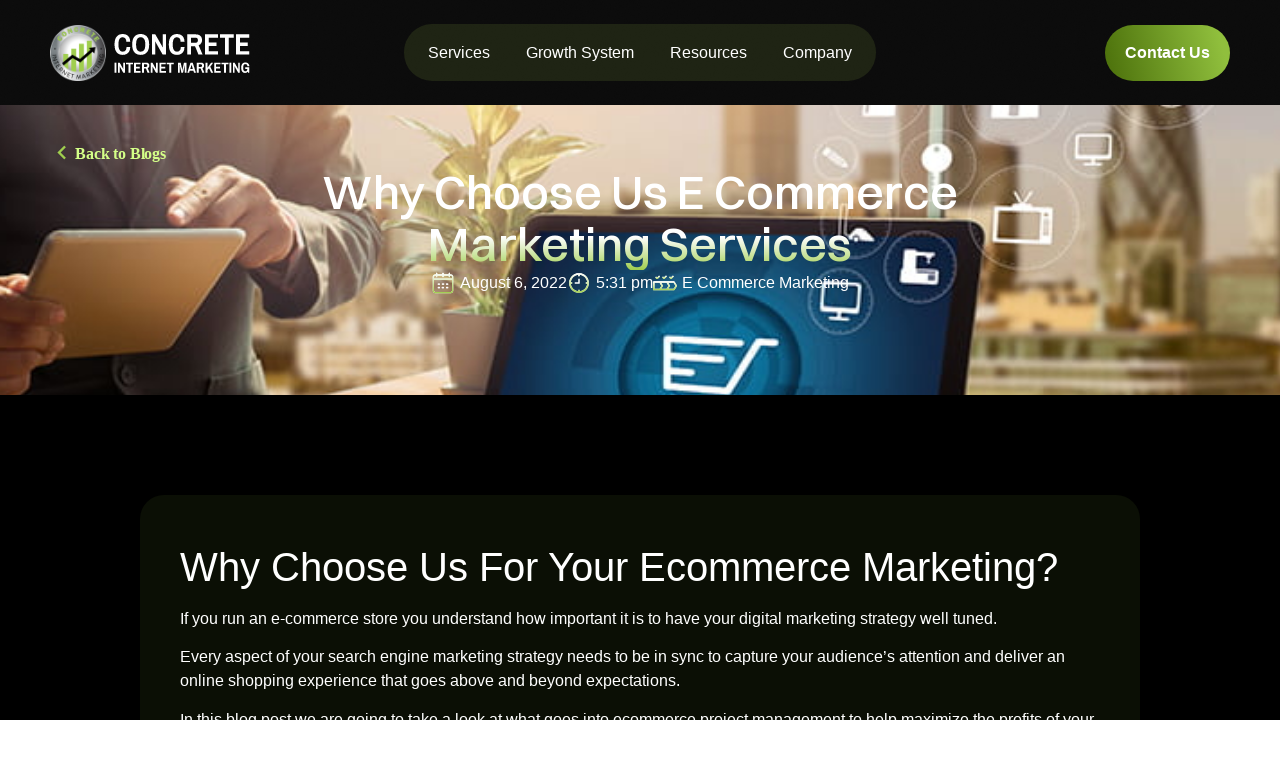

--- FILE ---
content_type: text/html; charset=UTF-8
request_url: https://www.concreteinternetmarketing.com/why-choose-us-e-commerce/
body_size: 88828
content:
<!doctype html><html lang="en-US" prefix="og: https://ogp.me/ns#"><head><script data-no-optimize="1">var litespeed_docref=sessionStorage.getItem("litespeed_docref");litespeed_docref&&(Object.defineProperty(document,"referrer",{get:function(){return litespeed_docref}}),sessionStorage.removeItem("litespeed_docref"));</script> <meta charset="UTF-8"><meta name="viewport" content="width=device-width, initial-scale=1"><link rel="profile" href="https://gmpg.org/xfn/11"><title>Why Choose Us E Commerce Marketing Services</title><meta name="description" content="Choosing the right e commerce marketing services can be the difference between a thriving online store and a bankrupt online store."/><meta name="robots" content="follow, index, max-snippet:-1, max-video-preview:-1, max-image-preview:large"/><link rel="canonical" href="https://www.concreteinternetmarketing.com/why-choose-us-e-commerce/" /><meta property="og:locale" content="en_US" /><meta property="og:type" content="article" /><meta property="og:title" content="Ecommerce Marketing - What You Should Know" /><meta property="og:description" content="Choosing the right e commerce marketing services can be the difference between a thriving online store and a bankrupt online store." /><meta property="og:url" content="https://www.concreteinternetmarketing.com/why-choose-us-e-commerce/" /><meta property="og:site_name" content="Concrete Internet Marketing" /><meta property="article:section" content="E Commerce Marketing" /><meta property="og:image" content="https://www.concreteinternetmarketing.com/wp-content/uploads/2022/08/e-commerce-marketing.jpg" /><meta property="og:image:secure_url" content="https://www.concreteinternetmarketing.com/wp-content/uploads/2022/08/e-commerce-marketing.jpg" /><meta property="og:image:width" content="800" /><meta property="og:image:height" content="400" /><meta property="og:image:alt" content="e commerce marketing" /><meta property="og:image:type" content="image/jpeg" /><meta property="article:published_time" content="2022-08-06T17:31:59-05:00" /><meta name="twitter:card" content="summary_large_image" /><meta name="twitter:title" content="Ecommerce Marketing - What You Should Know" /><meta name="twitter:description" content="Choosing the right e commerce marketing services can be the difference between a thriving online store and a bankrupt online store." /><meta name="twitter:image" content="https://www.concreteinternetmarketing.com/wp-content/uploads/2022/08/e-commerce-marketing.jpg" /><meta name="twitter:label1" content="Written by" /><meta name="twitter:data1" content="Concrete Internet Marketing" /><meta name="twitter:label2" content="Time to read" /><meta name="twitter:data2" content="4 minutes" /> <script type="application/ld+json" class="rank-math-schema-pro">{"@context":"https://schema.org","@graph":[{"@type":"Place","@id":"https://www.concreteinternetmarketing.com/#place","address":{"@type":"PostalAddress","streetAddress":"21138 Macon Ct NW","addressLocality":"Elk River","addressRegion":"Minnesota","postalCode":"55330"}},{"@type":"Organization","@id":"https://www.concreteinternetmarketing.com/#organization","name":"Concrete Internet Marketing","url":"https://www.concreteinternetmarketing.com","email":"customerservice@concreteinternetmarketing.com","address":{"@type":"PostalAddress","streetAddress":"21138 Macon Ct NW","addressLocality":"Elk River","addressRegion":"Minnesota","postalCode":"55330"},"logo":{"@type":"ImageObject","@id":"https://www.concreteinternetmarketing.com/#logo","url":"https://www.concreteinternetmarketing.com/wp-content/uploads/2025/09/Concrete-Internet-Marketing-Logo-1.svg","contentUrl":"https://www.concreteinternetmarketing.com/wp-content/uploads/2025/09/Concrete-Internet-Marketing-Logo-1.svg","caption":"Concrete Internet Marketing","inLanguage":"en-US","width":"48","height":"48"},"contactPoint":[{"@type":"ContactPoint","telephone":"+1-763-957-0858","contactType":"customer support"}],"description":"Concrete Internet Marketing is a full-stack digital marketing agency based in Elk River, MN. We help businesses grow through data-driven SEO, high-performing PPC campaigns, and automated marketing systems that connect every part of the customer journey. Our approach blends strategy, creativity, and technology to deliver measurable results and long-term growth.","foundingDate":"2016","legalName":"Concrete Internet Marketing, LLC","location":{"@id":"https://www.concreteinternetmarketing.com/#place"}},{"@type":"WebSite","@id":"https://www.concreteinternetmarketing.com/#website","url":"https://www.concreteinternetmarketing.com","name":"Concrete Internet Marketing","alternateName":"Marketing Automation Agency","publisher":{"@id":"https://www.concreteinternetmarketing.com/#organization"},"inLanguage":"en-US"},{"@type":"ImageObject","@id":"https://www.concreteinternetmarketing.com/wp-content/uploads/2022/08/e-commerce-marketing.jpg","url":"https://www.concreteinternetmarketing.com/wp-content/uploads/2022/08/e-commerce-marketing.jpg","width":"800","height":"400","caption":"e commerce marketing","inLanguage":"en-US"},{"@type":"BreadcrumbList","@id":"https://www.concreteinternetmarketing.com/why-choose-us-e-commerce/#breadcrumb","itemListElement":[{"@type":"ListItem","position":"1","item":{"@id":"https://www.concreteinternetmarketing.com","name":"Home"}},{"@type":"ListItem","position":"2","item":{"@id":"https://www.concreteinternetmarketing.com/category/e-commerce-marketing/","name":"E Commerce Marketing"}},{"@type":"ListItem","position":"3","item":{"@id":"https://www.concreteinternetmarketing.com/why-choose-us-e-commerce/","name":"Why Choose Us E Commerce Marketing Services"}}]},{"@type":"WebPage","@id":"https://www.concreteinternetmarketing.com/why-choose-us-e-commerce/#webpage","url":"https://www.concreteinternetmarketing.com/why-choose-us-e-commerce/","name":"Why Choose Us E Commerce Marketing Services","datePublished":"2022-08-06T17:31:59-05:00","dateModified":"2022-08-06T17:31:59-05:00","isPartOf":{"@id":"https://www.concreteinternetmarketing.com/#website"},"primaryImageOfPage":{"@id":"https://www.concreteinternetmarketing.com/wp-content/uploads/2022/08/e-commerce-marketing.jpg"},"inLanguage":"en-US","breadcrumb":{"@id":"https://www.concreteinternetmarketing.com/why-choose-us-e-commerce/#breadcrumb"}},{"@type":"Person","@id":"https://www.concreteinternetmarketing.com/author/cim/","name":"Concrete Internet Marketing","url":"https://www.concreteinternetmarketing.com/author/cim/","image":{"@type":"ImageObject","@id":"https://www.concreteinternetmarketing.com/wp-content/litespeed/avatar/3e93b7260661ef182990160702fd670d.jpg?ver=1768250425","url":"https://www.concreteinternetmarketing.com/wp-content/litespeed/avatar/3e93b7260661ef182990160702fd670d.jpg?ver=1768250425","caption":"Concrete Internet Marketing","inLanguage":"en-US"},"sameAs":["https://www.concreteinternetmarketing.com"],"worksFor":{"@id":"https://www.concreteinternetmarketing.com/#organization"}},{"@type":"BlogPosting","headline":"Why Choose Us E Commerce Marketing Services","keywords":"e commerce marketing","datePublished":"2022-08-06T17:31:59-05:00","dateModified":"2022-08-06T17:31:59-05:00","articleSection":"E Commerce Marketing","author":{"@id":"https://www.concreteinternetmarketing.com/author/cim/","name":"Concrete Internet Marketing"},"publisher":{"@id":"https://www.concreteinternetmarketing.com/#organization"},"description":"Choosing the right e commerce marketing services can be the difference between a thriving online store and a bankrupt online store.","name":"Why Choose Us E Commerce Marketing Services","@id":"https://www.concreteinternetmarketing.com/why-choose-us-e-commerce/#richSnippet","isPartOf":{"@id":"https://www.concreteinternetmarketing.com/why-choose-us-e-commerce/#webpage"},"image":{"@id":"https://www.concreteinternetmarketing.com/wp-content/uploads/2022/08/e-commerce-marketing.jpg"},"inLanguage":"en-US","mainEntityOfPage":{"@id":"https://www.concreteinternetmarketing.com/why-choose-us-e-commerce/#webpage"}}]}</script> <link rel='dns-prefetch' href='//www.googletagmanager.com' /><link rel="alternate" type="application/rss+xml" title="Concrete Internet Marketing &raquo; Feed" href="https://www.concreteinternetmarketing.com/feed/" /><link rel="alternate" type="application/rss+xml" title="Concrete Internet Marketing &raquo; Comments Feed" href="https://www.concreteinternetmarketing.com/comments/feed/" /><link rel="alternate" type="application/rss+xml" title="Concrete Internet Marketing &raquo; Why Choose Us E Commerce Marketing Services Comments Feed" href="https://www.concreteinternetmarketing.com/why-choose-us-e-commerce/feed/" /><link rel="alternate" title="oEmbed (JSON)" type="application/json+oembed" href="https://www.concreteinternetmarketing.com/wp-json/oembed/1.0/embed?url=https%3A%2F%2Fwww.concreteinternetmarketing.com%2Fwhy-choose-us-e-commerce%2F" /><link rel="alternate" title="oEmbed (XML)" type="text/xml+oembed" href="https://www.concreteinternetmarketing.com/wp-json/oembed/1.0/embed?url=https%3A%2F%2Fwww.concreteinternetmarketing.com%2Fwhy-choose-us-e-commerce%2F&#038;format=xml" /><style id='wp-img-auto-sizes-contain-inline-css'>img:is([sizes=auto i],[sizes^="auto," i]){contain-intrinsic-size:3000px 1500px}
/*# sourceURL=wp-img-auto-sizes-contain-inline-css */</style><link data-optimized="2" rel="stylesheet" href="https://www.concreteinternetmarketing.com/wp-content/litespeed/css/1c396edec3575da25994beb43f7c02cd.css?ver=c8191" /><style id='global-styles-inline-css'>:root{--wp--preset--aspect-ratio--square: 1;--wp--preset--aspect-ratio--4-3: 4/3;--wp--preset--aspect-ratio--3-4: 3/4;--wp--preset--aspect-ratio--3-2: 3/2;--wp--preset--aspect-ratio--2-3: 2/3;--wp--preset--aspect-ratio--16-9: 16/9;--wp--preset--aspect-ratio--9-16: 9/16;--wp--preset--color--black: #000000;--wp--preset--color--cyan-bluish-gray: #abb8c3;--wp--preset--color--white: #ffffff;--wp--preset--color--pale-pink: #f78da7;--wp--preset--color--vivid-red: #cf2e2e;--wp--preset--color--luminous-vivid-orange: #ff6900;--wp--preset--color--luminous-vivid-amber: #fcb900;--wp--preset--color--light-green-cyan: #7bdcb5;--wp--preset--color--vivid-green-cyan: #00d084;--wp--preset--color--pale-cyan-blue: #8ed1fc;--wp--preset--color--vivid-cyan-blue: #0693e3;--wp--preset--color--vivid-purple: #9b51e0;--wp--preset--gradient--vivid-cyan-blue-to-vivid-purple: linear-gradient(135deg,rgb(6,147,227) 0%,rgb(155,81,224) 100%);--wp--preset--gradient--light-green-cyan-to-vivid-green-cyan: linear-gradient(135deg,rgb(122,220,180) 0%,rgb(0,208,130) 100%);--wp--preset--gradient--luminous-vivid-amber-to-luminous-vivid-orange: linear-gradient(135deg,rgb(252,185,0) 0%,rgb(255,105,0) 100%);--wp--preset--gradient--luminous-vivid-orange-to-vivid-red: linear-gradient(135deg,rgb(255,105,0) 0%,rgb(207,46,46) 100%);--wp--preset--gradient--very-light-gray-to-cyan-bluish-gray: linear-gradient(135deg,rgb(238,238,238) 0%,rgb(169,184,195) 100%);--wp--preset--gradient--cool-to-warm-spectrum: linear-gradient(135deg,rgb(74,234,220) 0%,rgb(151,120,209) 20%,rgb(207,42,186) 40%,rgb(238,44,130) 60%,rgb(251,105,98) 80%,rgb(254,248,76) 100%);--wp--preset--gradient--blush-light-purple: linear-gradient(135deg,rgb(255,206,236) 0%,rgb(152,150,240) 100%);--wp--preset--gradient--blush-bordeaux: linear-gradient(135deg,rgb(254,205,165) 0%,rgb(254,45,45) 50%,rgb(107,0,62) 100%);--wp--preset--gradient--luminous-dusk: linear-gradient(135deg,rgb(255,203,112) 0%,rgb(199,81,192) 50%,rgb(65,88,208) 100%);--wp--preset--gradient--pale-ocean: linear-gradient(135deg,rgb(255,245,203) 0%,rgb(182,227,212) 50%,rgb(51,167,181) 100%);--wp--preset--gradient--electric-grass: linear-gradient(135deg,rgb(202,248,128) 0%,rgb(113,206,126) 100%);--wp--preset--gradient--midnight: linear-gradient(135deg,rgb(2,3,129) 0%,rgb(40,116,252) 100%);--wp--preset--font-size--small: 13px;--wp--preset--font-size--medium: 20px;--wp--preset--font-size--large: 36px;--wp--preset--font-size--x-large: 42px;--wp--preset--spacing--20: 0.44rem;--wp--preset--spacing--30: 0.67rem;--wp--preset--spacing--40: 1rem;--wp--preset--spacing--50: 1.5rem;--wp--preset--spacing--60: 2.25rem;--wp--preset--spacing--70: 3.38rem;--wp--preset--spacing--80: 5.06rem;--wp--preset--shadow--natural: 6px 6px 9px rgba(0, 0, 0, 0.2);--wp--preset--shadow--deep: 12px 12px 50px rgba(0, 0, 0, 0.4);--wp--preset--shadow--sharp: 6px 6px 0px rgba(0, 0, 0, 0.2);--wp--preset--shadow--outlined: 6px 6px 0px -3px rgb(255, 255, 255), 6px 6px rgb(0, 0, 0);--wp--preset--shadow--crisp: 6px 6px 0px rgb(0, 0, 0);}:root { --wp--style--global--content-size: 800px;--wp--style--global--wide-size: 1200px; }:where(body) { margin: 0; }.wp-site-blocks > .alignleft { float: left; margin-right: 2em; }.wp-site-blocks > .alignright { float: right; margin-left: 2em; }.wp-site-blocks > .aligncenter { justify-content: center; margin-left: auto; margin-right: auto; }:where(.wp-site-blocks) > * { margin-block-start: 24px; margin-block-end: 0; }:where(.wp-site-blocks) > :first-child { margin-block-start: 0; }:where(.wp-site-blocks) > :last-child { margin-block-end: 0; }:root { --wp--style--block-gap: 24px; }:root :where(.is-layout-flow) > :first-child{margin-block-start: 0;}:root :where(.is-layout-flow) > :last-child{margin-block-end: 0;}:root :where(.is-layout-flow) > *{margin-block-start: 24px;margin-block-end: 0;}:root :where(.is-layout-constrained) > :first-child{margin-block-start: 0;}:root :where(.is-layout-constrained) > :last-child{margin-block-end: 0;}:root :where(.is-layout-constrained) > *{margin-block-start: 24px;margin-block-end: 0;}:root :where(.is-layout-flex){gap: 24px;}:root :where(.is-layout-grid){gap: 24px;}.is-layout-flow > .alignleft{float: left;margin-inline-start: 0;margin-inline-end: 2em;}.is-layout-flow > .alignright{float: right;margin-inline-start: 2em;margin-inline-end: 0;}.is-layout-flow > .aligncenter{margin-left: auto !important;margin-right: auto !important;}.is-layout-constrained > .alignleft{float: left;margin-inline-start: 0;margin-inline-end: 2em;}.is-layout-constrained > .alignright{float: right;margin-inline-start: 2em;margin-inline-end: 0;}.is-layout-constrained > .aligncenter{margin-left: auto !important;margin-right: auto !important;}.is-layout-constrained > :where(:not(.alignleft):not(.alignright):not(.alignfull)){max-width: var(--wp--style--global--content-size);margin-left: auto !important;margin-right: auto !important;}.is-layout-constrained > .alignwide{max-width: var(--wp--style--global--wide-size);}body .is-layout-flex{display: flex;}.is-layout-flex{flex-wrap: wrap;align-items: center;}.is-layout-flex > :is(*, div){margin: 0;}body .is-layout-grid{display: grid;}.is-layout-grid > :is(*, div){margin: 0;}body{padding-top: 0px;padding-right: 0px;padding-bottom: 0px;padding-left: 0px;}a:where(:not(.wp-element-button)){text-decoration: underline;}:root :where(.wp-element-button, .wp-block-button__link){background-color: #32373c;border-width: 0;color: #fff;font-family: inherit;font-size: inherit;font-style: inherit;font-weight: inherit;letter-spacing: inherit;line-height: inherit;padding-top: calc(0.667em + 2px);padding-right: calc(1.333em + 2px);padding-bottom: calc(0.667em + 2px);padding-left: calc(1.333em + 2px);text-decoration: none;text-transform: inherit;}.has-black-color{color: var(--wp--preset--color--black) !important;}.has-cyan-bluish-gray-color{color: var(--wp--preset--color--cyan-bluish-gray) !important;}.has-white-color{color: var(--wp--preset--color--white) !important;}.has-pale-pink-color{color: var(--wp--preset--color--pale-pink) !important;}.has-vivid-red-color{color: var(--wp--preset--color--vivid-red) !important;}.has-luminous-vivid-orange-color{color: var(--wp--preset--color--luminous-vivid-orange) !important;}.has-luminous-vivid-amber-color{color: var(--wp--preset--color--luminous-vivid-amber) !important;}.has-light-green-cyan-color{color: var(--wp--preset--color--light-green-cyan) !important;}.has-vivid-green-cyan-color{color: var(--wp--preset--color--vivid-green-cyan) !important;}.has-pale-cyan-blue-color{color: var(--wp--preset--color--pale-cyan-blue) !important;}.has-vivid-cyan-blue-color{color: var(--wp--preset--color--vivid-cyan-blue) !important;}.has-vivid-purple-color{color: var(--wp--preset--color--vivid-purple) !important;}.has-black-background-color{background-color: var(--wp--preset--color--black) !important;}.has-cyan-bluish-gray-background-color{background-color: var(--wp--preset--color--cyan-bluish-gray) !important;}.has-white-background-color{background-color: var(--wp--preset--color--white) !important;}.has-pale-pink-background-color{background-color: var(--wp--preset--color--pale-pink) !important;}.has-vivid-red-background-color{background-color: var(--wp--preset--color--vivid-red) !important;}.has-luminous-vivid-orange-background-color{background-color: var(--wp--preset--color--luminous-vivid-orange) !important;}.has-luminous-vivid-amber-background-color{background-color: var(--wp--preset--color--luminous-vivid-amber) !important;}.has-light-green-cyan-background-color{background-color: var(--wp--preset--color--light-green-cyan) !important;}.has-vivid-green-cyan-background-color{background-color: var(--wp--preset--color--vivid-green-cyan) !important;}.has-pale-cyan-blue-background-color{background-color: var(--wp--preset--color--pale-cyan-blue) !important;}.has-vivid-cyan-blue-background-color{background-color: var(--wp--preset--color--vivid-cyan-blue) !important;}.has-vivid-purple-background-color{background-color: var(--wp--preset--color--vivid-purple) !important;}.has-black-border-color{border-color: var(--wp--preset--color--black) !important;}.has-cyan-bluish-gray-border-color{border-color: var(--wp--preset--color--cyan-bluish-gray) !important;}.has-white-border-color{border-color: var(--wp--preset--color--white) !important;}.has-pale-pink-border-color{border-color: var(--wp--preset--color--pale-pink) !important;}.has-vivid-red-border-color{border-color: var(--wp--preset--color--vivid-red) !important;}.has-luminous-vivid-orange-border-color{border-color: var(--wp--preset--color--luminous-vivid-orange) !important;}.has-luminous-vivid-amber-border-color{border-color: var(--wp--preset--color--luminous-vivid-amber) !important;}.has-light-green-cyan-border-color{border-color: var(--wp--preset--color--light-green-cyan) !important;}.has-vivid-green-cyan-border-color{border-color: var(--wp--preset--color--vivid-green-cyan) !important;}.has-pale-cyan-blue-border-color{border-color: var(--wp--preset--color--pale-cyan-blue) !important;}.has-vivid-cyan-blue-border-color{border-color: var(--wp--preset--color--vivid-cyan-blue) !important;}.has-vivid-purple-border-color{border-color: var(--wp--preset--color--vivid-purple) !important;}.has-vivid-cyan-blue-to-vivid-purple-gradient-background{background: var(--wp--preset--gradient--vivid-cyan-blue-to-vivid-purple) !important;}.has-light-green-cyan-to-vivid-green-cyan-gradient-background{background: var(--wp--preset--gradient--light-green-cyan-to-vivid-green-cyan) !important;}.has-luminous-vivid-amber-to-luminous-vivid-orange-gradient-background{background: var(--wp--preset--gradient--luminous-vivid-amber-to-luminous-vivid-orange) !important;}.has-luminous-vivid-orange-to-vivid-red-gradient-background{background: var(--wp--preset--gradient--luminous-vivid-orange-to-vivid-red) !important;}.has-very-light-gray-to-cyan-bluish-gray-gradient-background{background: var(--wp--preset--gradient--very-light-gray-to-cyan-bluish-gray) !important;}.has-cool-to-warm-spectrum-gradient-background{background: var(--wp--preset--gradient--cool-to-warm-spectrum) !important;}.has-blush-light-purple-gradient-background{background: var(--wp--preset--gradient--blush-light-purple) !important;}.has-blush-bordeaux-gradient-background{background: var(--wp--preset--gradient--blush-bordeaux) !important;}.has-luminous-dusk-gradient-background{background: var(--wp--preset--gradient--luminous-dusk) !important;}.has-pale-ocean-gradient-background{background: var(--wp--preset--gradient--pale-ocean) !important;}.has-electric-grass-gradient-background{background: var(--wp--preset--gradient--electric-grass) !important;}.has-midnight-gradient-background{background: var(--wp--preset--gradient--midnight) !important;}.has-small-font-size{font-size: var(--wp--preset--font-size--small) !important;}.has-medium-font-size{font-size: var(--wp--preset--font-size--medium) !important;}.has-large-font-size{font-size: var(--wp--preset--font-size--large) !important;}.has-x-large-font-size{font-size: var(--wp--preset--font-size--x-large) !important;}
:root :where(.wp-block-pullquote){font-size: 1.5em;line-height: 1.6;}
/*# sourceURL=global-styles-inline-css */</style><style id='woocommerce-inline-inline-css'>.woocommerce form .form-row .required { visibility: visible; }
/*# sourceURL=woocommerce-inline-inline-css */</style><style id='elementor-frontend-inline-css'>.elementor-574 .elementor-element.elementor-element-7ce2645:not(.elementor-motion-effects-element-type-background), .elementor-574 .elementor-element.elementor-element-7ce2645 > .elementor-motion-effects-container > .elementor-motion-effects-layer{background-image:url("https://www.concreteinternetmarketing.com/wp-content/uploads/2022/08/e-commerce-marketing.jpg");}
/*# sourceURL=elementor-frontend-inline-css */</style> <script id="wc-add-to-cart-js-extra" type="litespeed/javascript">var wc_add_to_cart_params={"ajax_url":"/wp-admin/admin-ajax.php","wc_ajax_url":"/?wc-ajax=%%endpoint%%","i18n_view_cart":"View cart","cart_url":"https://www.concreteinternetmarketing.com/cart/","is_cart":"","cart_redirect_after_add":"yes"}</script> <script id="wc-address-autocomplete-common-js-extra" type="litespeed/javascript">var wc_address_autocomplete_common_params={"address_providers":"[{\"id\":\"woocommerce_payments\",\"name\":\"WooCommerce Payments\",\"branding_html\":\"Powered by\u00a0\\u003Cimg style=\\\"height: 15px;width: 45px;margin-bottom: -2px\\\" src=\\\"https://www.concreteinternetmarketing.com/wp-content/plugins/woocommerce/assets/images/address-autocomplete/google.svg\\\" alt=\\\"Google logo\\\" /\\u003E\"}]"}</script> <script id="WCPAY_ASSETS-js-extra" type="litespeed/javascript">var wcpayAssets={"url":"https://www.concreteinternetmarketing.com/wp-content/plugins/woocommerce-payments/dist/"}</script>  <script src="https://www.googletagmanager.com/gtag/js?id=G-EZ88P1X9XW" id="google_gtagjs-js" async></script> <script id="google_gtagjs-js-after" type="litespeed/javascript">window.dataLayer=window.dataLayer||[];function gtag(){dataLayer.push(arguments)}
gtag("set","linker",{"domains":["www.concreteinternetmarketing.com"]});gtag("js",new Date());gtag("set","developer_id.dZTNiMT",!0);gtag("config","G-EZ88P1X9XW");gtag("config","AW-844051290");window._googlesitekit=window._googlesitekit||{};window._googlesitekit.throttledEvents=[];window._googlesitekit.gtagEvent=(name,data)=>{var key=JSON.stringify({name,data});if(!!window._googlesitekit.throttledEvents[key]){return}window._googlesitekit.throttledEvents[key]=!0;setTimeout(()=>{delete window._googlesitekit.throttledEvents[key]},5);gtag("event",name,{...data,event_source:"site-kit"})}</script> <link rel="https://api.w.org/" href="https://www.concreteinternetmarketing.com/wp-json/" /><link rel="alternate" title="JSON" type="application/json" href="https://www.concreteinternetmarketing.com/wp-json/wp/v2/posts/11378" /><link rel="EditURI" type="application/rsd+xml" title="RSD" href="https://www.concreteinternetmarketing.com/xmlrpc.php?rsd" /><meta name="generator" content="WordPress 6.9" /><link rel='shortlink' href='https://www.concreteinternetmarketing.com/?p=11378' /><meta name="generator" content="Site Kit by Google 1.170.0" /><meta name="ti-site-data" content="[base64]" />	<noscript><style>.woocommerce-product-gallery{ opacity: 1 !important; }</style></noscript><meta name="generator" content="Elementor 3.34.1; features: e_font_icon_svg, additional_custom_breakpoints; settings: css_print_method-external, google_font-enabled, font_display-swap">
 <script>(function(w,d,s,l,i){w[l]=w[l]||[];w[l].push({'gtm.start':
new Date().getTime(),event:'gtm.js'});var f=d.getElementsByTagName(s)[0],
j=d.createElement(s),dl=l!='dataLayer'?'&l='+l:'';j.async=true;j.src=
'https://www.googletagmanager.com/gtm.js?id='+i+dl;f.parentNode.insertBefore(j,f);
})(window,document,'script','dataLayer','GTM-K4WK2G9');</script> <style>.e-con.e-parent:nth-of-type(n+4):not(.e-lazyloaded):not(.e-no-lazyload),
				.e-con.e-parent:nth-of-type(n+4):not(.e-lazyloaded):not(.e-no-lazyload) * {
					background-image: none !important;
				}
				@media screen and (max-height: 1024px) {
					.e-con.e-parent:nth-of-type(n+3):not(.e-lazyloaded):not(.e-no-lazyload),
					.e-con.e-parent:nth-of-type(n+3):not(.e-lazyloaded):not(.e-no-lazyload) * {
						background-image: none !important;
					}
				}
				@media screen and (max-height: 640px) {
					.e-con.e-parent:nth-of-type(n+2):not(.e-lazyloaded):not(.e-no-lazyload),
					.e-con.e-parent:nth-of-type(n+2):not(.e-lazyloaded):not(.e-no-lazyload) * {
						background-image: none !important;
					}
				}</style><link rel="icon" href="https://www.concreteinternetmarketing.com/wp-content/uploads/2025/09/Concrete-Internet-Marketing-Logo-1.svg" sizes="32x32" /><link rel="icon" href="https://www.concreteinternetmarketing.com/wp-content/uploads/2025/09/Concrete-Internet-Marketing-Logo-1.svg" sizes="192x192" /><link rel="apple-touch-icon" href="https://www.concreteinternetmarketing.com/wp-content/uploads/2025/09/Concrete-Internet-Marketing-Logo-1.svg" /><meta name="msapplication-TileImage" content="https://www.concreteinternetmarketing.com/wp-content/uploads/2025/09/Concrete-Internet-Marketing-Logo-1.svg" /></head><body class="wp-singular post-template-default single single-post postid-11378 single-format-standard wp-custom-logo wp-embed-responsive wp-theme-hello-elementor theme-hello-elementor woocommerce-no-js hello-elementor-default jet-mega-menu-location elementor-default elementor-kit-8 elementor-page-574"><noscript><iframe data-lazyloaded="1" src="about:blank" data-litespeed-src="https://www.googletagmanager.com/ns.html?id=GTM-K4WK2G9"
height="0" width="0" style="display:none;visibility:hidden"></iframe></noscript><a class="skip-link screen-reader-text" href="#content">Skip to content</a><header data-elementor-type="header" data-elementor-id="96" class="elementor elementor-96 elementor-location-header" data-elementor-post-type="elementor_library"><div class="elementor-element elementor-element-7a8ad80 e-flex e-con-boxed e-con e-parent" data-id="7a8ad80" data-element_type="container" data-settings="{&quot;background_background&quot;:&quot;classic&quot;,&quot;jet_parallax_layout_list&quot;:[],&quot;sticky&quot;:&quot;top&quot;,&quot;sticky_on&quot;:[&quot;desktop&quot;,&quot;tablet&quot;,&quot;mobile&quot;],&quot;sticky_offset&quot;:0,&quot;sticky_effects_offset&quot;:0,&quot;sticky_anchor_link_offset&quot;:0}"><div class="e-con-inner"><div class="elementor-element elementor-element-c2ae690 e-con-full e-flex e-con e-child" data-id="c2ae690" data-element_type="container" data-settings="{&quot;jet_parallax_layout_list&quot;:[]}"><div class="elementor-element elementor-element-ac28ce9 elementor-widget elementor-widget-theme-site-logo elementor-widget-image" data-id="ac28ce9" data-element_type="widget" data-widget_type="theme-site-logo.default">
<a href="https://www.concreteinternetmarketing.com">
<img data-lazyloaded="1" src="[data-uri]" width="200" height="56" data-src="https://www.concreteinternetmarketing.com/wp-content/uploads/2025/09/concrete-internet-marketing-logo.svg" class="attachment-full size-full wp-image-265" alt="" />				</a></div></div><div class="elementor-element elementor-element-aae46c2 e-con-full e-flex e-con e-child" data-id="aae46c2" data-element_type="container" data-settings="{&quot;jet_parallax_layout_list&quot;:[]}"><div class="elementor-element elementor-element-4478ee2 elementor-nav-menu--dropdown-mobile elementor-nav-menu--stretch elementor-hidden-mobile elementor-hidden-tablet elementor-nav-menu__text-align-aside elementor-nav-menu--toggle elementor-nav-menu--burger elementor-widget elementor-widget-nav-menu" data-id="4478ee2" data-element_type="widget" data-settings="{&quot;submenu_icon&quot;:{&quot;value&quot;:&quot;&lt;svg aria-hidden=\&quot;true\&quot; class=\&quot;fa-svg-chevron-down e-font-icon-svg e-fas-chevron-down\&quot; viewBox=\&quot;0 0 448 512\&quot; xmlns=\&quot;http:\/\/www.w3.org\/2000\/svg\&quot;&gt;&lt;path d=\&quot;M207.029 381.476L12.686 187.132c-9.373-9.373-9.373-24.569 0-33.941l22.667-22.667c9.357-9.357 24.522-9.375 33.901-.04L224 284.505l154.745-154.021c9.379-9.335 24.544-9.317 33.901.04l22.667 22.667c9.373 9.373 9.373 24.569 0 33.941L240.971 381.476c-9.373 9.372-24.569 9.372-33.942 0z\&quot;&gt;&lt;\/path&gt;&lt;\/svg&gt;&quot;,&quot;library&quot;:&quot;fa-solid&quot;},&quot;full_width&quot;:&quot;stretch&quot;,&quot;layout&quot;:&quot;horizontal&quot;,&quot;toggle&quot;:&quot;burger&quot;}" data-widget_type="nav-menu.default"><nav aria-label="Menu" class="elementor-nav-menu--main elementor-nav-menu__container elementor-nav-menu--layout-horizontal e--pointer-underline e--animation-fade"><ul id="menu-1-4478ee2" class="elementor-nav-menu"><li class="menu-item menu-item-type-custom menu-item-object-custom menu-item-has-children menu-item-44"><a href="https://www.concreteinternetmarketing.com/solutions/" class="elementor-item">Services</a><ul class="sub-menu elementor-nav-menu--dropdown"><li class="menu-item menu-item-type-custom menu-item-object-custom menu-item-39"><a href="https://www.concreteinternetmarketing.com/solutions/seo/" class="elementor-sub-item">SEO</a></li><li class="menu-item menu-item-type-custom menu-item-object-custom menu-item-40"><a href="https://www.concreteinternetmarketing.com/solutions/local-seo/" class="elementor-sub-item">Local SEO</a></li><li class="menu-item menu-item-type-custom menu-item-object-custom menu-item-41"><a href="https://www.concreteinternetmarketing.com/solutions/ai-seo/" class="elementor-sub-item">AI SEO</a></li><li class="menu-item menu-item-type-custom menu-item-object-custom menu-item-42"><a href="https://www.concreteinternetmarketing.com/solutions/web-design/" class="elementor-sub-item">Website Design</a></li><li class="menu-item menu-item-type-custom menu-item-object-custom menu-item-43"><a href="https://www.concreteinternetmarketing.com/solutions/online-advertising/" class="elementor-sub-item">Online Advertising</a></li></ul></li><li class="menu-item menu-item-type-custom menu-item-object-custom menu-item-has-children menu-item-46"><a href="https://www.concreteinternetmarketing.com/growth-system/" class="elementor-item">Growth System</a><ul class="sub-menu elementor-nav-menu--dropdown"><li class="menu-item menu-item-type-custom menu-item-object-custom menu-item-47"><a href="https://www.concreteinternetmarketing.com/growth-system/crm-workflow-tools/" class="elementor-sub-item">CRM Workflow Tools</a></li><li class="menu-item menu-item-type-custom menu-item-object-custom menu-item-48"><a href="https://www.concreteinternetmarketing.com/growth-system/crm-communication-tools/" class="elementor-sub-item">CRM Communication Tools</a></li><li class="menu-item menu-item-type-custom menu-item-object-custom menu-item-49"><a href="https://www.concreteinternetmarketing.com/growth-system/crm-management-tools/" class="elementor-sub-item">CRM Management Tools</a></li></ul></li><li class="menu-item menu-item-type-custom menu-item-object-custom menu-item-has-children menu-item-50"><a class="elementor-item">Resources</a><ul class="sub-menu elementor-nav-menu--dropdown"><li class="menu-item menu-item-type-custom menu-item-object-custom menu-item-51"><a href="https://www.concreteinternetmarketing.com/portfolio/" class="elementor-sub-item">Portfolio</a></li><li class="menu-item menu-item-type-custom menu-item-object-custom menu-item-52"><a href="https://www.concreteinternetmarketing.com/blog/" class="elementor-sub-item">Blogs</a></li><li class="menu-item menu-item-type-custom menu-item-object-custom menu-item-53"><a href="https://www.concreteinternetmarketing.com/faqs/" class="elementor-sub-item">FAQs</a></li></ul></li><li class="menu-item menu-item-type-custom menu-item-object-custom menu-item-has-children menu-item-54"><a class="elementor-item">Company</a><ul class="sub-menu elementor-nav-menu--dropdown"><li class="menu-item menu-item-type-custom menu-item-object-custom menu-item-55"><a href="https://www.concreteinternetmarketing.com/about-us/" class="elementor-sub-item">About Us</a></li><li class="menu-item menu-item-type-custom menu-item-object-custom menu-item-56"><a href="https://www.concreteinternetmarketing.com/who-we-work-with/" class="elementor-sub-item">Who We Work With</a></li><li class="menu-item menu-item-type-custom menu-item-object-custom menu-item-57"><a href="https://www.concreteinternetmarketing.com/pricing/" class="elementor-sub-item">Pricing</a></li></ul></li></ul></nav><div class="elementor-menu-toggle" role="button" tabindex="0" aria-label="Menu Toggle" aria-expanded="false">
<span class="elementor-menu-toggle__icon--open"><svg xmlns="http://www.w3.org/2000/svg" width="32" height="32" viewBox="0 0 32 32" fill="none"><path fill-rule="evenodd" clip-rule="evenodd" d="M14.4 23.9999C14.4 23.1162 15.1163 22.3999 16 22.3999H25.6C26.4837 22.3999 27.2 23.1162 27.2 23.9999C27.2 24.8836 26.4837 25.5999 25.6 25.5999H16C15.1163 25.5999 14.4 24.8836 14.4 23.9999ZM4.79999 7.9999C4.79999 7.11624 5.51632 6.3999 6.39999 6.3999H25.6C26.4837 6.3999 27.2 7.11624 27.2 7.9999C27.2 8.88355 26.4837 9.5999 25.6 9.5999H6.39999C5.51632 9.5999 4.79999 8.88355 4.79999 7.9999ZM4.79999 15.9999C4.79999 15.1163 5.51632 14.3999 6.39999 14.3999H25.6C26.4837 14.3999 27.2 15.1163 27.2 15.9999C27.2 16.8836 26.4837 17.5999 25.6 17.5999H6.39999C5.51632 17.5999 4.79999 16.8836 4.79999 15.9999Z" fill="white"></path><path fill-rule="evenodd" clip-rule="evenodd" d="M14.4 23.9999C14.4 23.1162 15.1163 22.3999 16 22.3999H25.6C26.4837 22.3999 27.2 23.1162 27.2 23.9999C27.2 24.8836 26.4837 25.5999 25.6 25.5999H16C15.1163 25.5999 14.4 24.8836 14.4 23.9999ZM4.79999 7.9999C4.79999 7.11624 5.51632 6.3999 6.39999 6.3999H25.6C26.4837 6.3999 27.2 7.11624 27.2 7.9999C27.2 8.88355 26.4837 9.5999 25.6 9.5999H6.39999C5.51632 9.5999 4.79999 8.88355 4.79999 7.9999ZM4.79999 15.9999C4.79999 15.1163 5.51632 14.3999 6.39999 14.3999H25.6C26.4837 14.3999 27.2 15.1163 27.2 15.9999C27.2 16.8836 26.4837 17.5999 25.6 17.5999H6.39999C5.51632 17.5999 4.79999 16.8836 4.79999 15.9999Z" fill="url(#paint0_linear_1114_16808)"></path><defs><linearGradient id="paint0_linear_1114_16808" x1="16" y1="6.3999" x2="16" y2="25.5999" gradientUnits="userSpaceOnUse"><stop stop-color="white"></stop><stop offset="1" stop-color="#A0CE4E"></stop></linearGradient></defs></svg></span><svg aria-hidden="true" role="presentation" class="elementor-menu-toggle__icon--close e-font-icon-svg e-eicon-close" viewBox="0 0 1000 1000" xmlns="http://www.w3.org/2000/svg"><path d="M742 167L500 408 258 167C246 154 233 150 217 150 196 150 179 158 167 167 154 179 150 196 150 212 150 229 154 242 171 254L408 500 167 742C138 771 138 800 167 829 196 858 225 858 254 829L496 587 738 829C750 842 767 846 783 846 800 846 817 842 829 829 842 817 846 804 846 783 846 767 842 750 829 737L588 500 833 258C863 229 863 200 833 171 804 137 775 137 742 167Z"></path></svg></div><nav class="elementor-nav-menu--dropdown elementor-nav-menu__container" aria-hidden="true"><ul id="menu-2-4478ee2" class="elementor-nav-menu"><li class="menu-item menu-item-type-custom menu-item-object-custom menu-item-has-children menu-item-44"><a href="https://www.concreteinternetmarketing.com/solutions/" class="elementor-item" tabindex="-1">Services</a><ul class="sub-menu elementor-nav-menu--dropdown"><li class="menu-item menu-item-type-custom menu-item-object-custom menu-item-39"><a href="https://www.concreteinternetmarketing.com/solutions/seo/" class="elementor-sub-item" tabindex="-1">SEO</a></li><li class="menu-item menu-item-type-custom menu-item-object-custom menu-item-40"><a href="https://www.concreteinternetmarketing.com/solutions/local-seo/" class="elementor-sub-item" tabindex="-1">Local SEO</a></li><li class="menu-item menu-item-type-custom menu-item-object-custom menu-item-41"><a href="https://www.concreteinternetmarketing.com/solutions/ai-seo/" class="elementor-sub-item" tabindex="-1">AI SEO</a></li><li class="menu-item menu-item-type-custom menu-item-object-custom menu-item-42"><a href="https://www.concreteinternetmarketing.com/solutions/web-design/" class="elementor-sub-item" tabindex="-1">Website Design</a></li><li class="menu-item menu-item-type-custom menu-item-object-custom menu-item-43"><a href="https://www.concreteinternetmarketing.com/solutions/online-advertising/" class="elementor-sub-item" tabindex="-1">Online Advertising</a></li></ul></li><li class="menu-item menu-item-type-custom menu-item-object-custom menu-item-has-children menu-item-46"><a href="https://www.concreteinternetmarketing.com/growth-system/" class="elementor-item" tabindex="-1">Growth System</a><ul class="sub-menu elementor-nav-menu--dropdown"><li class="menu-item menu-item-type-custom menu-item-object-custom menu-item-47"><a href="https://www.concreteinternetmarketing.com/growth-system/crm-workflow-tools/" class="elementor-sub-item" tabindex="-1">CRM Workflow Tools</a></li><li class="menu-item menu-item-type-custom menu-item-object-custom menu-item-48"><a href="https://www.concreteinternetmarketing.com/growth-system/crm-communication-tools/" class="elementor-sub-item" tabindex="-1">CRM Communication Tools</a></li><li class="menu-item menu-item-type-custom menu-item-object-custom menu-item-49"><a href="https://www.concreteinternetmarketing.com/growth-system/crm-management-tools/" class="elementor-sub-item" tabindex="-1">CRM Management Tools</a></li></ul></li><li class="menu-item menu-item-type-custom menu-item-object-custom menu-item-has-children menu-item-50"><a class="elementor-item" tabindex="-1">Resources</a><ul class="sub-menu elementor-nav-menu--dropdown"><li class="menu-item menu-item-type-custom menu-item-object-custom menu-item-51"><a href="https://www.concreteinternetmarketing.com/portfolio/" class="elementor-sub-item" tabindex="-1">Portfolio</a></li><li class="menu-item menu-item-type-custom menu-item-object-custom menu-item-52"><a href="https://www.concreteinternetmarketing.com/blog/" class="elementor-sub-item" tabindex="-1">Blogs</a></li><li class="menu-item menu-item-type-custom menu-item-object-custom menu-item-53"><a href="https://www.concreteinternetmarketing.com/faqs/" class="elementor-sub-item" tabindex="-1">FAQs</a></li></ul></li><li class="menu-item menu-item-type-custom menu-item-object-custom menu-item-has-children menu-item-54"><a class="elementor-item" tabindex="-1">Company</a><ul class="sub-menu elementor-nav-menu--dropdown"><li class="menu-item menu-item-type-custom menu-item-object-custom menu-item-55"><a href="https://www.concreteinternetmarketing.com/about-us/" class="elementor-sub-item" tabindex="-1">About Us</a></li><li class="menu-item menu-item-type-custom menu-item-object-custom menu-item-56"><a href="https://www.concreteinternetmarketing.com/who-we-work-with/" class="elementor-sub-item" tabindex="-1">Who We Work With</a></li><li class="menu-item menu-item-type-custom menu-item-object-custom menu-item-57"><a href="https://www.concreteinternetmarketing.com/pricing/" class="elementor-sub-item" tabindex="-1">Pricing</a></li></ul></li></ul></nav></div><div class="elementor-element elementor-element-9afd205 elementor-hidden-desktop elementor-hidden-tablet elementor-view-default elementor-widget elementor-widget-icon" data-id="9afd205" data-element_type="widget" data-widget_type="icon.default"><div class="elementor-icon-wrapper">
<a class="elementor-icon" href="#elementor-action%3Aaction%3Doff_canvas%3Aopen%26settings%3DeyJpZCI6IjIyNzVjZDQiLCJkaXNwbGF5TW9kZSI6Im9wZW4ifQ%3D%3D">
<svg xmlns="http://www.w3.org/2000/svg" width="32" height="32" viewBox="0 0 32 32" fill="none"><path fill-rule="evenodd" clip-rule="evenodd" d="M14.4 23.9999C14.4 23.1162 15.1163 22.3999 16 22.3999H25.6C26.4837 22.3999 27.2 23.1162 27.2 23.9999C27.2 24.8836 26.4837 25.5999 25.6 25.5999H16C15.1163 25.5999 14.4 24.8836 14.4 23.9999ZM4.79999 7.9999C4.79999 7.11624 5.51632 6.3999 6.39999 6.3999H25.6C26.4837 6.3999 27.2 7.11624 27.2 7.9999C27.2 8.88355 26.4837 9.5999 25.6 9.5999H6.39999C5.51632 9.5999 4.79999 8.88355 4.79999 7.9999ZM4.79999 15.9999C4.79999 15.1163 5.51632 14.3999 6.39999 14.3999H25.6C26.4837 14.3999 27.2 15.1163 27.2 15.9999C27.2 16.8836 26.4837 17.5999 25.6 17.5999H6.39999C5.51632 17.5999 4.79999 16.8836 4.79999 15.9999Z" fill="white"></path><path fill-rule="evenodd" clip-rule="evenodd" d="M14.4 23.9999C14.4 23.1162 15.1163 22.3999 16 22.3999H25.6C26.4837 22.3999 27.2 23.1162 27.2 23.9999C27.2 24.8836 26.4837 25.5999 25.6 25.5999H16C15.1163 25.5999 14.4 24.8836 14.4 23.9999ZM4.79999 7.9999C4.79999 7.11624 5.51632 6.3999 6.39999 6.3999H25.6C26.4837 6.3999 27.2 7.11624 27.2 7.9999C27.2 8.88355 26.4837 9.5999 25.6 9.5999H6.39999C5.51632 9.5999 4.79999 8.88355 4.79999 7.9999ZM4.79999 15.9999C4.79999 15.1163 5.51632 14.3999 6.39999 14.3999H25.6C26.4837 14.3999 27.2 15.1163 27.2 15.9999C27.2 16.8836 26.4837 17.5999 25.6 17.5999H6.39999C5.51632 17.5999 4.79999 16.8836 4.79999 15.9999Z" fill="url(#paint0_linear_1114_16808)"></path><defs><linearGradient id="paint0_linear_1114_16808" x1="16" y1="6.3999" x2="16" y2="25.5999" gradientUnits="userSpaceOnUse"><stop stop-color="white"></stop><stop offset="1" stop-color="#A0CE4E"></stop></linearGradient></defs></svg>			</a></div></div><div class="elementor-element elementor-element-2275cd4 elementor-widget elementor-widget-off-canvas" data-id="2275cd4" data-element_type="widget" data-settings="{&quot;entrance_animation_mobile&quot;:&quot;slideInRight&quot;,&quot;exit_animation_mobile&quot;:&quot;slideInRight&quot;,&quot;is_not_close_on_overlay&quot;:&quot;yes&quot;}" data-widget_type="off-canvas.default"><div id="off-canvas-2275cd4" class="e-off-canvas" role="dialog" aria-hidden="true" aria-label="Off-Canvas" aria-modal="true" inert="" data-delay-child-handlers="true"><div class="e-off-canvas__overlay"></div><div class="e-off-canvas__main"><div class="e-off-canvas__content"><div class="elementor-element elementor-element-0923269 e-con-full e-flex e-con e-child" data-id="0923269" data-element_type="container" data-settings="{&quot;background_background&quot;:&quot;classic&quot;,&quot;jet_parallax_layout_list&quot;:[]}"><div class="elementor-element elementor-element-3dac594 elementor-view-default elementor-widget elementor-widget-icon" data-id="3dac594" data-element_type="widget" data-widget_type="icon.default"><div class="elementor-icon-wrapper">
<a class="elementor-icon" href="#elementor-action%3Aaction%3Doff_canvas%3Aclose%26settings%3DeyJpZCI6IjIyNzVjZDQiLCJkaXNwbGF5TW9kZSI6ImNsb3NlIn0%3D">
<svg xmlns="http://www.w3.org/2000/svg" width="32" height="32" viewBox="0 0 32 32" fill="none"><rect width="32" height="32" rx="16" transform="matrix(1 0 0 -1 0 32)" fill="#A0CE4E" fill-opacity="0.2"></rect><path fill-rule="evenodd" clip-rule="evenodd" d="M10.41 10.4107C10.5663 10.2544 10.7782 10.1667 10.9992 10.1667C11.2201 10.1667 11.4321 10.2544 11.5883 10.4107L15.9991 14.8215L20.41 10.4107C20.4869 10.3311 20.5788 10.2676 20.6805 10.2239C20.7821 10.1802 20.8916 10.1572 21.0021 10.1563C21.1128 10.1553 21.2226 10.1764 21.325 10.2183C21.4274 10.2602 21.5204 10.3221 21.5986 10.4003C21.6769 10.4786 21.7388 10.5716 21.7807 10.674C21.8226 10.7764 21.8437 10.8862 21.8427 10.9968C21.8417 11.1075 21.8187 11.2168 21.7751 11.3185C21.7314 11.4202 21.6679 11.5121 21.5883 11.589L17.1775 15.9998L21.5883 20.4107C21.7402 20.5678 21.8242 20.7783 21.8222 20.9968C21.8203 21.2153 21.7327 21.4243 21.5781 21.5788C21.4236 21.7333 21.2147 21.821 20.9962 21.8229C20.7777 21.8248 20.5671 21.7408 20.41 21.589L15.9991 17.1782L11.5883 21.589C11.4312 21.7408 11.2207 21.8248 11.0022 21.8229C10.7837 21.821 10.5747 21.7333 10.4202 21.5788C10.2656 21.4243 10.178 21.2153 10.1761 20.9968C10.1742 20.7783 10.2582 20.5678 10.41 20.4107L14.8208 15.9998L10.41 11.589C10.2538 11.4327 10.166 11.2208 10.166 10.9998C10.166 10.7789 10.2538 10.5669 10.41 10.4107Z" fill="white"></path></svg>			</a></div></div><div class="elementor-element elementor-element-648ad93 e-con-full e-flex e-con e-child" data-id="648ad93" data-element_type="container" data-settings="{&quot;jet_parallax_layout_list&quot;:[]}"><div class="elementor-element elementor-element-502acde elementor-hidden-desktop elementor-hidden-tablet elementor-widget elementor-widget-n-accordion" data-id="502acde" data-element_type="widget" data-settings="{&quot;default_state&quot;:&quot;expanded&quot;,&quot;max_items_expended&quot;:&quot;one&quot;,&quot;n_accordion_animation_duration&quot;:{&quot;unit&quot;:&quot;ms&quot;,&quot;size&quot;:400,&quot;sizes&quot;:[]}}" data-widget_type="nested-accordion.default"><div class="e-n-accordion" aria-label="Accordion. Open links with Enter or Space, close with Escape, and navigate with Arrow Keys">
<details id="e-n-accordion-item-8400" class="e-n-accordion-item" open>
<summary class="e-n-accordion-item-title" data-accordion-index="1" tabindex="0" aria-expanded="true" aria-controls="e-n-accordion-item-8400" >
<span class='e-n-accordion-item-title-header'><div class="e-n-accordion-item-title-text"> Services</div></span>
<span class='e-n-accordion-item-title-icon'>
<span class='e-opened' ><svg xmlns="http://www.w3.org/2000/svg" width="12" height="12" viewBox="0 0 12 12" fill="none"><g clip-path="url(#clip0_1088_17149)"><path d="M6.46824 9.33309L11.8083 3.99294C11.9319 3.86943 12 3.70455 12 3.52875C12 3.35294 11.9319 3.18807 11.8083 3.06456L11.4151 2.67129C11.1589 2.41539 10.7425 2.41539 10.4867 2.67129L6.00249 7.15555L1.51326 2.66631C1.38965 2.5428 1.22487 2.47461 1.04916 2.47461C0.873261 2.47461 0.708482 2.5428 0.584775 2.66631L0.191706 3.05958C0.0680971 3.18319 -3.81757e-08 3.34797 -4.58603e-08 3.52377C-5.3545e-08 3.69957 0.0680971 3.86445 0.191706 3.98796L5.53664 9.33309C5.66064 9.45689 5.8262 9.52489 6.00219 9.5245C6.17888 9.52489 6.34434 9.45689 6.46824 9.33309Z" fill="white"></path></g><defs><clipPath id="clip0_1088_17149"><rect width="12" height="12" fill="white" transform="translate(12) rotate(90)"></rect></clipPath></defs></svg></span>
<span class='e-closed'><svg xmlns="http://www.w3.org/2000/svg" width="12" height="12" viewBox="0 0 12 12" fill="none"><g clip-path="url(#clip0_1088_17149)"><path d="M6.46824 9.33309L11.8083 3.99294C11.9319 3.86943 12 3.70455 12 3.52875C12 3.35294 11.9319 3.18807 11.8083 3.06456L11.4151 2.67129C11.1589 2.41539 10.7425 2.41539 10.4867 2.67129L6.00249 7.15555L1.51326 2.66631C1.38965 2.5428 1.22487 2.47461 1.04916 2.47461C0.873261 2.47461 0.708482 2.5428 0.584775 2.66631L0.191706 3.05958C0.0680971 3.18319 -3.81757e-08 3.34797 -4.58603e-08 3.52377C-5.3545e-08 3.69957 0.0680971 3.86445 0.191706 3.98796L5.53664 9.33309C5.66064 9.45689 5.8262 9.52489 6.00219 9.5245C6.17888 9.52489 6.34434 9.45689 6.46824 9.33309Z" fill="white"></path></g><defs><clipPath id="clip0_1088_17149"><rect width="12" height="12" fill="white" transform="translate(12) rotate(90)"></rect></clipPath></defs></svg></span>
</span></summary><div role="region" aria-labelledby="e-n-accordion-item-8400" class="elementor-element elementor-element-4dc7c6f e-con-full e-flex e-con e-child" data-id="4dc7c6f" data-element_type="container" data-settings="{&quot;jet_parallax_layout_list&quot;:[]}"><div class="elementor-element elementor-element-8a2e292 elementor-icon-list--layout-traditional elementor-list-item-link-full_width elementor-widget elementor-widget-icon-list" data-id="8a2e292" data-element_type="widget" data-widget_type="icon-list.default"><ul class="elementor-icon-list-items"><li class="elementor-icon-list-item">
<a href="https://www.concreteinternetmarketing.com/solutions/seo/"><span class="elementor-icon-list-text">SEO</span>
</a></li><li class="elementor-icon-list-item">
<a href="https://www.concreteinternetmarketing.com/solutions/local-seo/"><span class="elementor-icon-list-text">Local SEO</span>
</a></li><li class="elementor-icon-list-item">
<a href="https://www.concreteinternetmarketing.com/solutions/ai-seo/"><span class="elementor-icon-list-text">AI SEO</span>
</a></li><li class="elementor-icon-list-item">
<a href="https://www.concreteinternetmarketing.com/solutions/web-design/"><span class="elementor-icon-list-text">Website Design</span>
</a></li><li class="elementor-icon-list-item">
<a href="https://www.concreteinternetmarketing.com/solutions/online-advertising/"><span class="elementor-icon-list-text">Online Advertising</span>
</a></li></ul></div></div>
</details>
<details id="e-n-accordion-item-8401" class="e-n-accordion-item" >
<summary class="e-n-accordion-item-title" data-accordion-index="2" tabindex="-1" aria-expanded="false" aria-controls="e-n-accordion-item-8401" >
<span class='e-n-accordion-item-title-header'><div class="e-n-accordion-item-title-text"> Growth</div></span>
<span class='e-n-accordion-item-title-icon'>
<span class='e-opened' ><svg xmlns="http://www.w3.org/2000/svg" width="12" height="12" viewBox="0 0 12 12" fill="none"><g clip-path="url(#clip0_1088_17149)"><path d="M6.46824 9.33309L11.8083 3.99294C11.9319 3.86943 12 3.70455 12 3.52875C12 3.35294 11.9319 3.18807 11.8083 3.06456L11.4151 2.67129C11.1589 2.41539 10.7425 2.41539 10.4867 2.67129L6.00249 7.15555L1.51326 2.66631C1.38965 2.5428 1.22487 2.47461 1.04916 2.47461C0.873261 2.47461 0.708482 2.5428 0.584775 2.66631L0.191706 3.05958C0.0680971 3.18319 -3.81757e-08 3.34797 -4.58603e-08 3.52377C-5.3545e-08 3.69957 0.0680971 3.86445 0.191706 3.98796L5.53664 9.33309C5.66064 9.45689 5.8262 9.52489 6.00219 9.5245C6.17888 9.52489 6.34434 9.45689 6.46824 9.33309Z" fill="white"></path></g><defs><clipPath id="clip0_1088_17149"><rect width="12" height="12" fill="white" transform="translate(12) rotate(90)"></rect></clipPath></defs></svg></span>
<span class='e-closed'><svg xmlns="http://www.w3.org/2000/svg" width="12" height="12" viewBox="0 0 12 12" fill="none"><g clip-path="url(#clip0_1088_17149)"><path d="M6.46824 9.33309L11.8083 3.99294C11.9319 3.86943 12 3.70455 12 3.52875C12 3.35294 11.9319 3.18807 11.8083 3.06456L11.4151 2.67129C11.1589 2.41539 10.7425 2.41539 10.4867 2.67129L6.00249 7.15555L1.51326 2.66631C1.38965 2.5428 1.22487 2.47461 1.04916 2.47461C0.873261 2.47461 0.708482 2.5428 0.584775 2.66631L0.191706 3.05958C0.0680971 3.18319 -3.81757e-08 3.34797 -4.58603e-08 3.52377C-5.3545e-08 3.69957 0.0680971 3.86445 0.191706 3.98796L5.53664 9.33309C5.66064 9.45689 5.8262 9.52489 6.00219 9.5245C6.17888 9.52489 6.34434 9.45689 6.46824 9.33309Z" fill="white"></path></g><defs><clipPath id="clip0_1088_17149"><rect width="12" height="12" fill="white" transform="translate(12) rotate(90)"></rect></clipPath></defs></svg></span>
</span></summary><div role="region" aria-labelledby="e-n-accordion-item-8401" class="elementor-element elementor-element-6a996f5 e-con-full e-flex e-con e-child" data-id="6a996f5" data-element_type="container" data-settings="{&quot;jet_parallax_layout_list&quot;:[]}"><div class="elementor-element elementor-element-422a994 elementor-icon-list--layout-traditional elementor-list-item-link-full_width elementor-widget elementor-widget-icon-list" data-id="422a994" data-element_type="widget" data-widget_type="icon-list.default"><ul class="elementor-icon-list-items"><li class="elementor-icon-list-item">
<a href="https://www.concreteinternetmarketing.com/growth-system/"><span class="elementor-icon-list-text">Growth System</span>
</a></li><li class="elementor-icon-list-item">
<a href="https://www.concreteinternetmarketing.com/growth-system/crm-workflow-tools/"><span class="elementor-icon-list-text">CRM Workflow Tools</span>
</a></li><li class="elementor-icon-list-item">
<a href="https://www.concreteinternetmarketing.com/growth-system/crm-communication-tools/"><span class="elementor-icon-list-text">CRM Communication Tools</span>
</a></li><li class="elementor-icon-list-item">
<a href="https://www.concreteinternetmarketing.com/growth-system/crm-management-tools/"><span class="elementor-icon-list-text">CRM Management Tools</span>
</a></li></ul></div></div>
</details>
<details id="e-n-accordion-item-8402" class="e-n-accordion-item" >
<summary class="e-n-accordion-item-title" data-accordion-index="3" tabindex="-1" aria-expanded="false" aria-controls="e-n-accordion-item-8402" >
<span class='e-n-accordion-item-title-header'><div class="e-n-accordion-item-title-text"> Resources</div></span>
<span class='e-n-accordion-item-title-icon'>
<span class='e-opened' ><svg xmlns="http://www.w3.org/2000/svg" width="12" height="12" viewBox="0 0 12 12" fill="none"><g clip-path="url(#clip0_1088_17149)"><path d="M6.46824 9.33309L11.8083 3.99294C11.9319 3.86943 12 3.70455 12 3.52875C12 3.35294 11.9319 3.18807 11.8083 3.06456L11.4151 2.67129C11.1589 2.41539 10.7425 2.41539 10.4867 2.67129L6.00249 7.15555L1.51326 2.66631C1.38965 2.5428 1.22487 2.47461 1.04916 2.47461C0.873261 2.47461 0.708482 2.5428 0.584775 2.66631L0.191706 3.05958C0.0680971 3.18319 -3.81757e-08 3.34797 -4.58603e-08 3.52377C-5.3545e-08 3.69957 0.0680971 3.86445 0.191706 3.98796L5.53664 9.33309C5.66064 9.45689 5.8262 9.52489 6.00219 9.5245C6.17888 9.52489 6.34434 9.45689 6.46824 9.33309Z" fill="white"></path></g><defs><clipPath id="clip0_1088_17149"><rect width="12" height="12" fill="white" transform="translate(12) rotate(90)"></rect></clipPath></defs></svg></span>
<span class='e-closed'><svg xmlns="http://www.w3.org/2000/svg" width="12" height="12" viewBox="0 0 12 12" fill="none"><g clip-path="url(#clip0_1088_17149)"><path d="M6.46824 9.33309L11.8083 3.99294C11.9319 3.86943 12 3.70455 12 3.52875C12 3.35294 11.9319 3.18807 11.8083 3.06456L11.4151 2.67129C11.1589 2.41539 10.7425 2.41539 10.4867 2.67129L6.00249 7.15555L1.51326 2.66631C1.38965 2.5428 1.22487 2.47461 1.04916 2.47461C0.873261 2.47461 0.708482 2.5428 0.584775 2.66631L0.191706 3.05958C0.0680971 3.18319 -3.81757e-08 3.34797 -4.58603e-08 3.52377C-5.3545e-08 3.69957 0.0680971 3.86445 0.191706 3.98796L5.53664 9.33309C5.66064 9.45689 5.8262 9.52489 6.00219 9.5245C6.17888 9.52489 6.34434 9.45689 6.46824 9.33309Z" fill="white"></path></g><defs><clipPath id="clip0_1088_17149"><rect width="12" height="12" fill="white" transform="translate(12) rotate(90)"></rect></clipPath></defs></svg></span>
</span></summary><div role="region" aria-labelledby="e-n-accordion-item-8402" class="elementor-element elementor-element-53d068f e-con-full e-flex e-con e-child" data-id="53d068f" data-element_type="container" data-settings="{&quot;jet_parallax_layout_list&quot;:[]}"><div class="elementor-element elementor-element-95b0870 elementor-icon-list--layout-traditional elementor-list-item-link-full_width elementor-widget elementor-widget-icon-list" data-id="95b0870" data-element_type="widget" data-widget_type="icon-list.default"><ul class="elementor-icon-list-items"><li class="elementor-icon-list-item">
<a href="https://www.concreteinternetmarketing.com/portfolio/"><span class="elementor-icon-list-text">Portfolio</span>
</a></li><li class="elementor-icon-list-item">
<a href="https://www.concreteinternetmarketing.com/blog/"><span class="elementor-icon-list-text">Blogs</span>
</a></li><li class="elementor-icon-list-item">
<a href="https://www.concreteinternetmarketing.com/faqs/"><span class="elementor-icon-list-text">FAQs</span>
</a></li></ul></div></div>
</details>
<details id="e-n-accordion-item-8403" class="e-n-accordion-item" >
<summary class="e-n-accordion-item-title" data-accordion-index="4" tabindex="-1" aria-expanded="false" aria-controls="e-n-accordion-item-8403" >
<span class='e-n-accordion-item-title-header'><div class="e-n-accordion-item-title-text"> Company</div></span>
<span class='e-n-accordion-item-title-icon'>
<span class='e-opened' ><svg xmlns="http://www.w3.org/2000/svg" width="12" height="12" viewBox="0 0 12 12" fill="none"><g clip-path="url(#clip0_1088_17149)"><path d="M6.46824 9.33309L11.8083 3.99294C11.9319 3.86943 12 3.70455 12 3.52875C12 3.35294 11.9319 3.18807 11.8083 3.06456L11.4151 2.67129C11.1589 2.41539 10.7425 2.41539 10.4867 2.67129L6.00249 7.15555L1.51326 2.66631C1.38965 2.5428 1.22487 2.47461 1.04916 2.47461C0.873261 2.47461 0.708482 2.5428 0.584775 2.66631L0.191706 3.05958C0.0680971 3.18319 -3.81757e-08 3.34797 -4.58603e-08 3.52377C-5.3545e-08 3.69957 0.0680971 3.86445 0.191706 3.98796L5.53664 9.33309C5.66064 9.45689 5.8262 9.52489 6.00219 9.5245C6.17888 9.52489 6.34434 9.45689 6.46824 9.33309Z" fill="white"></path></g><defs><clipPath id="clip0_1088_17149"><rect width="12" height="12" fill="white" transform="translate(12) rotate(90)"></rect></clipPath></defs></svg></span>
<span class='e-closed'><svg xmlns="http://www.w3.org/2000/svg" width="12" height="12" viewBox="0 0 12 12" fill="none"><g clip-path="url(#clip0_1088_17149)"><path d="M6.46824 9.33309L11.8083 3.99294C11.9319 3.86943 12 3.70455 12 3.52875C12 3.35294 11.9319 3.18807 11.8083 3.06456L11.4151 2.67129C11.1589 2.41539 10.7425 2.41539 10.4867 2.67129L6.00249 7.15555L1.51326 2.66631C1.38965 2.5428 1.22487 2.47461 1.04916 2.47461C0.873261 2.47461 0.708482 2.5428 0.584775 2.66631L0.191706 3.05958C0.0680971 3.18319 -3.81757e-08 3.34797 -4.58603e-08 3.52377C-5.3545e-08 3.69957 0.0680971 3.86445 0.191706 3.98796L5.53664 9.33309C5.66064 9.45689 5.8262 9.52489 6.00219 9.5245C6.17888 9.52489 6.34434 9.45689 6.46824 9.33309Z" fill="white"></path></g><defs><clipPath id="clip0_1088_17149"><rect width="12" height="12" fill="white" transform="translate(12) rotate(90)"></rect></clipPath></defs></svg></span>
</span></summary><div role="region" aria-labelledby="e-n-accordion-item-8403" class="elementor-element elementor-element-d521922 e-con-full e-flex e-con e-child" data-id="d521922" data-element_type="container" data-settings="{&quot;jet_parallax_layout_list&quot;:[]}"><div class="elementor-element elementor-element-fc17737 elementor-icon-list--layout-traditional elementor-list-item-link-full_width elementor-widget elementor-widget-icon-list" data-id="fc17737" data-element_type="widget" data-widget_type="icon-list.default"><ul class="elementor-icon-list-items"><li class="elementor-icon-list-item">
<a href="https://www.concreteinternetmarketing.com/about-us/"><span class="elementor-icon-list-text">About Us</span>
</a></li><li class="elementor-icon-list-item">
<a href="https://www.concreteinternetmarketing.com/who-we-work-with/"><span class="elementor-icon-list-text">Who We Work With</span>
</a></li><li class="elementor-icon-list-item">
<a href="https://www.concreteinternetmarketing.com/pricing/"><span class="elementor-icon-list-text">Pricing</span>
</a></li></ul></div></div>
</details></div></div><div class="elementor-element elementor-element-eef57d8 elementor-align-right main-button elementor-mobile-align-justify elementor-widget-mobile__width-inherit elementor-widget elementor-widget-button" data-id="eef57d8" data-element_type="widget" data-widget_type="button.default">
<a class="elementor-button elementor-button-link elementor-size-sm" href="https://www.concreteinternetmarketing.com/ai-visibility-analyzer-tool/">
<span class="elementor-button-content-wrapper">
<span class="elementor-button-text">Free AI Visibility Tool</span>
</span>
</a></div></div></div></div></div></div></div></div><div class="elementor-element elementor-element-889073c e-con-full elementor-hidden-mobile e-flex e-con e-child" data-id="889073c" data-element_type="container" data-settings="{&quot;jet_parallax_layout_list&quot;:[]}"><div class="elementor-element elementor-element-4b9336f elementor-align-right main-button elementor-widget__width-auto elementor-widget elementor-widget-button" data-id="4b9336f" data-element_type="widget" data-widget_type="button.default">
<a class="elementor-button elementor-button-link elementor-size-sm" href="https://www.concreteinternetmarketing.com/contact-us/">
<span class="elementor-button-content-wrapper">
<span class="elementor-button-text">Contact Us</span>
</span>
</a></div></div></div></div></header><div data-elementor-type="single-post" data-elementor-id="574" class="elementor elementor-574 elementor-location-single post-11378 post type-post status-publish format-standard has-post-thumbnail hentry category-e-commerce-marketing" data-elementor-post-type="elementor_library"><div class="elementor-element elementor-element-7ce2645 bolg-hero-bg e-flex e-con-boxed e-con e-parent" data-id="7ce2645" data-element_type="container" data-settings="{&quot;background_background&quot;:&quot;classic&quot;,&quot;jet_parallax_layout_list&quot;:[]}"><div class="e-con-inner"><div class="elementor-element elementor-element-ff22b39 elementor-widget elementor-widget-html" data-id="ff22b39" data-element_type="widget" data-widget_type="html.default">
</span><button class="previous-btn" onclick="window.history.back();"><span class="back-icon"><img data-lazyloaded="1" src="[data-uri]" loading="lazy" data-src="https://www.concreteinternetmarketing.com/wp-content/uploads/2025/10/Keyboard-arrow-right.svg" alt="Girl in a jacket" width="25" height="25">Back to Blogs</button></div><div class="elementor-element elementor-element-cf60085 e-con-full e-flex e-con e-child" data-id="cf60085" data-element_type="container" data-settings="{&quot;jet_parallax_layout_list&quot;:[]}"><div class="elementor-element elementor-element-d8d2e06 elementor-widget__width-initial colored-title elementor-widget elementor-widget-theme-post-title elementor-page-title elementor-widget-heading" data-id="d8d2e06" data-element_type="widget" data-widget_type="theme-post-title.default"><h1 class="elementor-heading-title elementor-size-default">Why Choose Us E Commerce Marketing Services</h1></div><div class="elementor-element elementor-element-03472b4 elementor-align-center elementor-widget elementor-widget-post-info" data-id="03472b4" data-element_type="widget" data-widget_type="post-info.default"><ul class="elementor-inline-items elementor-icon-list-items elementor-post-info"><li class="elementor-icon-list-item elementor-repeater-item-f4df7dc elementor-inline-item" itemprop="datePublished">
<span class="elementor-icon-list-icon">
<svg xmlns="http://www.w3.org/2000/svg" width="25" height="24" viewBox="0 0 25 24" fill="none"><path d="M20.501 2.9987H19.8343V1.9987C19.8343 1.63021 19.5358 1.33203 19.1676 1.33203C18.7995 1.33203 18.501 1.63021 18.501 1.9987V2.9987H13.1676V1.9987C13.1676 1.63021 12.8691 1.33203 12.501 1.33203C12.1328 1.33203 11.8343 1.63021 11.8343 1.9987V2.9987H6.50098V1.9987C6.50098 1.63021 6.20247 1.33203 5.83431 1.33203C5.46615 1.33203 5.16764 1.63021 5.16764 1.9987V2.9987H4.50098C3.0306 2.9987 1.83431 4.19466 1.83431 5.66536L1.83398 19.9987C1.83398 21.4694 3.03027 22.6654 4.50065 22.6654H20.5007C21.971 22.6654 23.1673 21.4694 23.1673 19.9987C23.1674 14.5992 23.1675 10.7371 23.1676 5.66536C23.1676 4.19466 21.9714 2.9987 20.501 2.9987ZM4.50098 4.33203H5.16764V5.33138C5.16764 5.69987 5.46615 5.99805 5.83431 5.99805C6.20247 5.99805 6.50098 5.69987 6.50098 5.33138V4.33203H11.8343V5.33138C11.8343 5.69987 12.1328 5.99805 12.501 5.99805C12.8691 5.99805 13.1676 5.69987 13.1676 5.33138V4.33203H18.501V5.33138C18.501 5.69987 18.7995 5.99805 19.1676 5.99805C19.5358 5.99805 19.8343 5.69987 19.8343 5.33138V4.33203H20.501C21.2363 4.33203 21.8343 4.93034 21.8343 5.66536L21.8343 7.33203H3.1676L3.16764 5.66536C3.16764 4.93034 3.76562 4.33203 4.50098 4.33203ZM20.5007 21.332H4.50065C3.7653 21.332 3.16732 20.7337 3.16732 19.9987L3.16756 8.66536H21.8342L21.834 19.9987C21.834 20.7337 21.236 21.332 20.5007 21.332Z" fill="white"></path><path d="M20.501 2.9987H19.8343V1.9987C19.8343 1.63021 19.5358 1.33203 19.1676 1.33203C18.7995 1.33203 18.501 1.63021 18.501 1.9987V2.9987H13.1676V1.9987C13.1676 1.63021 12.8691 1.33203 12.501 1.33203C12.1328 1.33203 11.8343 1.63021 11.8343 1.9987V2.9987H6.50098V1.9987C6.50098 1.63021 6.20247 1.33203 5.83431 1.33203C5.46615 1.33203 5.16764 1.63021 5.16764 1.9987V2.9987H4.50098C3.0306 2.9987 1.83431 4.19466 1.83431 5.66536L1.83398 19.9987C1.83398 21.4694 3.03027 22.6654 4.50065 22.6654H20.5007C21.971 22.6654 23.1673 21.4694 23.1673 19.9987C23.1674 14.5992 23.1675 10.7371 23.1676 5.66536C23.1676 4.19466 21.9714 2.9987 20.501 2.9987ZM4.50098 4.33203H5.16764V5.33138C5.16764 5.69987 5.46615 5.99805 5.83431 5.99805C6.20247 5.99805 6.50098 5.69987 6.50098 5.33138V4.33203H11.8343V5.33138C11.8343 5.69987 12.1328 5.99805 12.501 5.99805C12.8691 5.99805 13.1676 5.69987 13.1676 5.33138V4.33203H18.501V5.33138C18.501 5.69987 18.7995 5.99805 19.1676 5.99805C19.5358 5.99805 19.8343 5.69987 19.8343 5.33138V4.33203H20.501C21.2363 4.33203 21.8343 4.93034 21.8343 5.66536L21.8343 7.33203H3.1676L3.16764 5.66536C3.16764 4.93034 3.76562 4.33203 4.50098 4.33203ZM20.5007 21.332H4.50065C3.7653 21.332 3.16732 20.7337 3.16732 19.9987L3.16756 8.66536H21.8342L21.834 19.9987C21.834 20.7337 21.236 21.332 20.5007 21.332Z" fill="url(#paint0_linear_682_4646)"></path><path d="M8.62598 12.3047H7.6755C7.20215 12.3047 6.81836 12.6885 6.81836 13.1618C6.81836 13.6352 7.20215 14.019 7.6755 14.019H8.62598C9.09933 14.019 9.48312 13.6352 9.48312 13.1618C9.48312 12.6885 9.09933 12.3047 8.62598 12.3047Z" fill="white"></path><path d="M17.3232 12.3047H16.3728C15.8994 12.3047 15.5156 12.6885 15.5156 13.1618C15.5156 13.6352 15.8994 14.019 16.3728 14.019H17.3232C17.7966 14.019 18.1804 13.6352 18.1804 13.1618C18.1804 12.6885 17.7966 12.3047 17.3232 12.3047Z" fill="white"></path><path d="M8.62598 15.9805H7.6755C7.20215 15.9805 6.81836 16.3643 6.81836 16.8376C6.81836 17.311 7.20215 17.6948 7.6755 17.6948H8.62598C9.09933 17.6948 9.48312 17.311 9.48312 16.8376C9.48312 16.3643 9.09933 15.9805 8.62598 15.9805Z" fill="white"></path><path d="M17.3232 15.9805H16.3728C15.8994 15.9805 15.5156 16.3643 15.5156 16.8376C15.5156 17.311 15.8994 17.6948 16.3728 17.6948H17.3232C17.7966 17.6948 18.1804 17.311 18.1804 16.8376C18.1804 16.3643 17.7966 15.9805 17.3232 15.9805Z" fill="white"></path><path d="M12.976 12.3047H12.0251C11.5518 12.3047 11.168 12.6885 11.168 13.1618C11.168 13.6352 11.5518 14.019 12.0251 14.019H12.976C13.4494 14.019 13.8331 13.6352 13.8331 13.1618C13.8331 12.6885 13.4494 12.3047 12.976 12.3047Z" fill="white"></path><path d="M12.7924 15.9805H11.8415C11.3682 15.9805 10.9844 16.3643 10.9844 16.8376C10.9844 17.311 11.3682 17.6948 11.8415 17.6948H12.7924C13.2658 17.6948 13.6496 17.311 13.6496 16.8376C13.6496 16.3643 13.2658 15.9805 12.7924 15.9805Z" fill="white"></path><defs><linearGradient id="paint0_linear_682_4646" x1="12.5008" y1="1.33203" x2="12.5008" y2="22.6654" gradientUnits="userSpaceOnUse"><stop stop-color="white"></stop><stop offset="1" stop-color="#A0CE4E"></stop></linearGradient></defs></svg>							</span>
<span class="elementor-icon-list-text elementor-post-info__item elementor-post-info__item--type-date">
<time>August 6, 2022</time>					</span></li><li class="elementor-icon-list-item elementor-repeater-item-39e1389 elementor-inline-item">
<span class="elementor-icon-list-icon">
<svg xmlns="http://www.w3.org/2000/svg" width="25" height="24" viewBox="0 0 25 24" fill="none"><path d="M2.21912 12.0071C2.22309 17.6731 6.83337 22.2814 12.4999 22.2814C18.1668 22.2814 22.777 17.6731 22.781 12.0071C22.781 12.0065 22.7814 12.0059 22.7814 12.0053C22.7814 12.0049 22.7812 12.0046 22.7812 12.0042C22.7812 12.0027 22.7814 12.0013 22.7814 11.9999C22.7814 6.33092 18.1692 1.71875 12.4999 1.71875C6.83092 1.71875 2.21875 6.33092 2.21875 11.9999C2.21875 12.0013 2.21896 12.0027 2.21896 12.0042C2.21896 12.0046 2.21875 12.0049 2.21875 12.0053C2.21875 12.0059 2.21912 12.0065 2.21912 12.0071ZM11.6427 3.47646V4.2952C11.6427 4.76855 12.0265 5.15234 12.4999 5.15234C12.9732 5.15234 13.357 4.76855 13.357 4.2952V3.47646C17.3997 3.87992 20.6229 7.10488 21.0239 11.1482H20.2104C19.737 11.1482 19.3532 11.5319 19.3532 12.0053C19.3532 12.4787 19.737 12.8624 20.2104 12.8624H21.0234C20.6177 16.9008 17.3961 20.1205 13.357 20.5237V19.7154C13.357 19.242 12.9732 18.8583 12.4999 18.8583C12.0265 18.8583 11.6427 19.242 11.6427 19.7154V20.5237C7.60367 20.1205 4.38243 16.9008 3.97672 12.8624H4.78976C5.26311 12.8624 5.6469 12.4787 5.6469 12.0053C5.6469 11.5319 5.26311 11.1482 4.78976 11.1482H3.9762C4.3772 7.10488 7.60012 3.87992 11.6427 3.47646Z" fill="white"></path><path d="M2.21912 12.0071C2.22309 17.6731 6.83337 22.2814 12.4999 22.2814C18.1668 22.2814 22.777 17.6731 22.781 12.0071C22.781 12.0065 22.7814 12.0059 22.7814 12.0053C22.7814 12.0049 22.7812 12.0046 22.7812 12.0042C22.7812 12.0027 22.7814 12.0013 22.7814 11.9999C22.7814 6.33092 18.1692 1.71875 12.4999 1.71875C6.83092 1.71875 2.21875 6.33092 2.21875 11.9999C2.21875 12.0013 2.21896 12.0027 2.21896 12.0042C2.21896 12.0046 2.21875 12.0049 2.21875 12.0053C2.21875 12.0059 2.21912 12.0065 2.21912 12.0071ZM11.6427 3.47646V4.2952C11.6427 4.76855 12.0265 5.15234 12.4999 5.15234C12.9732 5.15234 13.357 4.76855 13.357 4.2952V3.47646C17.3997 3.87992 20.6229 7.10488 21.0239 11.1482H20.2104C19.737 11.1482 19.3532 11.5319 19.3532 12.0053C19.3532 12.4787 19.737 12.8624 20.2104 12.8624H21.0234C20.6177 16.9008 17.3961 20.1205 13.357 20.5237V19.7154C13.357 19.242 12.9732 18.8583 12.4999 18.8583C12.0265 18.8583 11.6427 19.242 11.6427 19.7154V20.5237C7.60367 20.1205 4.38243 16.9008 3.97672 12.8624H4.78976C5.26311 12.8624 5.6469 12.4787 5.6469 12.0053C5.6469 11.5319 5.26311 11.1482 4.78976 11.1482H3.9762C4.3772 7.10488 7.60012 3.87992 11.6427 3.47646Z" fill="url(#paint0_linear_682_4658)"></path><path d="M8.73605 12.858L12.5011 12.8567C12.9741 12.8567 13.3578 12.4729 13.3578 11.9996V8.23996C13.3578 7.7666 12.9741 7.38281 12.5007 7.38281C12.0273 7.38281 11.6436 7.7666 11.6436 8.23996V11.1429L8.73563 11.1437C8.26228 11.1437 7.87891 11.5279 7.87891 12.0013C7.87891 12.4746 8.2627 12.858 8.73605 12.858Z" fill="white"></path><defs><linearGradient id="paint0_linear_682_4658" x1="12.5001" y1="1.71875" x2="12.5001" y2="22.2814" gradientUnits="userSpaceOnUse"><stop stop-color="white"></stop><stop offset="1" stop-color="#A0CE4E"></stop></linearGradient></defs></svg>							</span>
<span class="elementor-icon-list-text elementor-post-info__item elementor-post-info__item--type-custom">
5:31 pm					</span></li><li class="elementor-icon-list-item elementor-repeater-item-5eb81df elementor-inline-item" itemprop="about">
<span class="elementor-icon-list-icon">
<svg xmlns="http://www.w3.org/2000/svg" width="54" height="54" viewBox="0 0 54 54" fill="none"><path d="M8.07959 17.8251C8.69743 18.4429 9.69917 18.4429 10.317 17.8251L14.7916 13.3504C15.4274 12.7147 15.409 11.6724 14.7362 11.0603C14.1062 10.487 13.125 10.5425 12.5226 11.1448L9.19819 14.4691L8.07959 13.3505C7.46186 12.7326 6.46012 12.7328 5.84228 13.3505C5.22445 13.9682 5.22445 14.9699 5.84228 15.5878L8.07959 17.8251Z" fill="white"></path><path d="M8.07959 17.8251C8.69743 18.4429 9.69917 18.4429 10.317 17.8251L14.7916 13.3504C15.4274 12.7147 15.409 11.6724 14.7362 11.0603C14.1062 10.487 13.125 10.5425 12.5226 11.1448L9.19819 14.4691L8.07959 13.3505C7.46186 12.7326 6.46012 12.7328 5.84228 13.3505C5.22445 13.9682 5.22445 14.9699 5.84228 15.5878L8.07959 17.8251Z" fill="url(#paint0_linear_978_23630)"></path><path d="M39.3354 17.8251C39.9532 18.4429 40.955 18.4429 41.5728 17.8251L46.0474 13.3504C46.6832 12.7147 46.6649 11.6724 45.9921 11.0603C45.362 10.487 44.3808 10.5425 43.7784 11.1448L40.454 14.4691L39.3354 13.3505C38.7177 12.7327 37.7159 12.7327 37.0981 13.3505C36.4804 13.9682 36.4803 14.9699 37.0981 15.5878L39.3354 17.8251Z" fill="white"></path><path d="M39.3354 17.8251C39.9532 18.4429 40.955 18.4429 41.5728 17.8251L46.0474 13.3504C46.6832 12.7147 46.6649 11.6724 45.9921 11.0603C45.362 10.487 44.3808 10.5425 43.7784 11.1448L40.454 14.4691L39.3354 13.3505C38.7177 12.7327 37.7159 12.7327 37.0981 13.3505C36.4804 13.9682 36.4803 14.9699 37.0981 15.5878L39.3354 17.8251Z" fill="url(#paint1_linear_978_23630)"></path><path d="M23.7084 17.8252C24.3262 18.443 25.3279 18.443 25.9458 17.8252L30.4203 13.3504C31.056 12.7147 31.0377 11.6725 30.365 11.0604C29.7349 10.4871 28.7537 10.5424 28.1513 11.1449L24.8271 14.4691L23.7085 13.3505C23.0908 12.7327 22.0891 12.7327 21.4711 13.3505C20.8534 13.9683 20.8533 14.9699 21.4711 15.5878L23.7084 17.8252Z" fill="white"></path><path d="M23.7084 17.8252C24.3262 18.443 25.3279 18.443 25.9458 17.8252L30.4203 13.3504C31.056 12.7147 31.0377 11.6725 30.365 11.0604C29.7349 10.4871 28.7537 10.5424 28.1513 11.1449L24.8271 14.4691L23.7085 13.3505C23.0908 12.7327 22.0891 12.7327 21.4711 13.3505C20.8534 13.9683 20.8533 14.9699 21.4711 15.5878L23.7084 17.8252Z" fill="url(#paint2_linear_978_23630)"></path><path d="M53.7595 32.4877L48.4861 24.0502C48.197 23.5876 47.69 23.3066 47.1445 23.3066H1.58203C0.708328 23.3066 0 24.015 0 24.8887V41.7637C0 42.6374 0.708328 43.3457 1.58203 43.3457H47.1445C47.69 43.3457 48.197 43.0647 48.4861 42.6021L53.7595 34.1646C54.0802 33.6518 54.0802 33.0008 53.7595 32.4877ZM3.16406 40.1817V26.4708H14.627L18.9117 33.3263L14.627 40.1817H3.16406ZM18.3583 40.1817L22.1189 34.1648C22.4395 33.6518 22.4395 33.0008 22.1189 32.4878L18.3583 26.4708H30.4475L34.7321 33.3263L30.4475 40.1817H18.3583ZM46.2678 40.1817H34.1786L37.9392 34.1648C38.2598 33.6518 38.2598 33.0008 37.9392 32.4878L34.1786 26.4708H46.2678L50.5524 33.3263L46.2678 40.1817Z" fill="white"></path><path d="M53.7595 32.4877L48.4861 24.0502C48.197 23.5876 47.69 23.3066 47.1445 23.3066H1.58203C0.708328 23.3066 0 24.015 0 24.8887V41.7637C0 42.6374 0.708328 43.3457 1.58203 43.3457H47.1445C47.69 43.3457 48.197 43.0647 48.4861 42.6021L53.7595 34.1646C54.0802 33.6518 54.0802 33.0008 53.7595 32.4877ZM3.16406 40.1817V26.4708H14.627L18.9117 33.3263L14.627 40.1817H3.16406ZM18.3583 40.1817L22.1189 34.1648C22.4395 33.6518 22.4395 33.0008 22.1189 32.4878L18.3583 26.4708H30.4475L34.7321 33.3263L30.4475 40.1817H18.3583ZM46.2678 40.1817H34.1786L37.9392 34.1648C38.2598 33.6518 38.2598 33.0008 37.9392 32.4878L34.1786 26.4708H46.2678L50.5524 33.3263L46.2678 40.1817Z" fill="url(#paint3_linear_978_23630)"></path><defs><linearGradient id="paint0_linear_978_23630" x1="10.317" y1="10.6602" x2="10.317" y2="18.2885" gradientUnits="userSpaceOnUse"><stop stop-color="white"></stop><stop offset="1" stop-color="#A0CE4E"></stop></linearGradient><linearGradient id="paint1_linear_978_23630" x1="41.5728" y1="10.6602" x2="41.5728" y2="18.2885" gradientUnits="userSpaceOnUse"><stop stop-color="white"></stop><stop offset="1" stop-color="#A0CE4E"></stop></linearGradient><linearGradient id="paint2_linear_978_23630" x1="25.9458" y1="10.6602" x2="25.9458" y2="18.2885" gradientUnits="userSpaceOnUse"><stop stop-color="white"></stop><stop offset="1" stop-color="#A0CE4E"></stop></linearGradient><linearGradient id="paint3_linear_978_23630" x1="27" y1="23.3066" x2="27" y2="43.3457" gradientUnits="userSpaceOnUse"><stop stop-color="white"></stop><stop offset="1" stop-color="#A0CE4E"></stop></linearGradient></defs></svg>							</span>
<span class="elementor-icon-list-text elementor-post-info__item elementor-post-info__item--type-terms">
<span class="elementor-post-info__terms-list">
<a href="https://www.concreteinternetmarketing.com/category/e-commerce-marketing/" class="elementor-post-info__terms-list-item">E Commerce Marketing</a>				</span>
</span></li></ul></div></div></div></div><div class="elementor-element elementor-element-598def3 e-flex e-con-boxed e-con e-parent" data-id="598def3" data-element_type="container" data-settings="{&quot;background_background&quot;:&quot;classic&quot;,&quot;jet_parallax_layout_list&quot;:[]}"><div class="e-con-inner"><div class="elementor-element elementor-element-3fbddf4 e-con-full e-flex e-con e-child" data-id="3fbddf4" data-element_type="container" data-settings="{&quot;background_background&quot;:&quot;classic&quot;,&quot;jet_parallax_layout_list&quot;:[]}"><div class="elementor-element elementor-element-41fe3a4 blog-description elementor-widget elementor-widget-jet-listing-dynamic-field" data-id="41fe3a4" data-element_type="widget" data-widget_type="jet-listing-dynamic-field.default"><div class="jet-listing jet-listing-dynamic-field display-inline"><div class="jet-listing-dynamic-field__inline-wrap"><div class="jet-listing-dynamic-field__content" ><h1><span style="font-weight: 400;">Why Choose Us For Your Ecommerce Marketing?</span></h1><p><span style="font-weight: 400;">If you run an e-commerce store you understand how important it is to have your digital marketing strategy well tuned.</span></p><p><span style="font-weight: 400;">Every aspect of your search engine marketing strategy needs to be in sync to capture your audience&#8217;s attention and deliver an online shopping experience that goes above and beyond expectations.</span></p><p><span style="font-weight: 400;">In this blog post we are going to take a look at what goes into ecommerce project management to help maximize the profits of your online store.</span></p><h2><span style="font-weight: 400;">Website Optimization</span></h2><p><span style="font-weight: 400;">Before you begin pushing your ecommerce website out to the masses, you want to make sure it is optimized for user experience.  The last thing you want when somebody visits your website is for them to become frustrated and leave because it loads slow or is difficult to navigate.</span></p><h3><span style="font-weight: 400;">Website Health</span></h3><p><span style="font-weight: 400;">We recommend starting out with a </span><a href="https://www.concreteinternetmarketing.com/solutions/technical-seo-services/"><span style="font-weight: 400;">website audit</span></a><span style="font-weight: 400;"> that goes into full detail about the health of your site.</span></p><p><span style="font-weight: 400;">Knowing what issues are having a detrimental impact on your site gives you an opportunity to shore up those issues before they cost you a sale.</span></p><p><span style="font-weight: 400;">Additionally, a website audit can reveal issues that are keeping your website from ranking as high as possible in search engine results pages. </span></p><p><span style="font-weight: 400;">If your website hasn’t been audited in the last 6 months, head over to our </span><a href="https://www.concreteinternetmarketing.com/free-technical-seo-audit/?swcfpc=1"><span style="font-weight: 400;">free website audit tool </span></a><span style="font-weight: 400;">for an in depth website audit now!</span></p><p><img data-lazyloaded="1" src="[data-uri]" fetchpriority="high" fetchpriority="high" decoding="async" class="wp-image-912 aligncenter" data-src="https://www.concreteinternetmarketing.com/wp-content/uploads/2021/08/Technical-SEO-Audit.png" alt="Technical SEO Audit" width="381" height="354" /></p><h2><span style="font-weight: 400;">Search Engine Optimization</span></h2><p><span style="font-weight: 400;">The role of </span><a href="https://www.concreteinternetmarketing.com/solutions/search-engine-optimization/"><span style="font-weight: 400;">Search Engine Optimization (SEO)</span></a><span style="font-weight: 400;"> is multifaceted.  Not only does your SEO efforts determine how well your rank on search engine results pages, it also affects how well your product listing ads show up in Google Ads.</span></p><h3><span style="font-weight: 400;">On Page SEO</span></h3><p><span style="font-weight: 400;">The number 1 thing you must get right when it comes to SEO is your on page efforts.  Your </span><a href="https://www.concreteinternetmarketing.com/solutions/on-page-seo-services/"><span style="font-weight: 400;">on page SEO</span></a><span style="font-weight: 400;"> includes your</span><a href="https://www.concreteinternetmarketing.com/seo-title-tag-tips-for-instant-search-rankings-in-2018/"><span style="font-weight: 400;"> title tag</span></a><span style="font-weight: 400;">, </span><a href="https://www.concreteinternetmarketing.com/how-to-increase-your-click-through-rates-in-2018-with-killer-description-tags/"><span style="font-weight: 400;">description tag</span></a><span style="font-weight: 400;"> and the content that is on the page.</span></p><p><span style="font-weight: 400;">You want to describe each product you are selling with as much detail as possible.  Not only will this help search engines index each product properly, it also provides your visitors with the information they are looking for to make a purchasing decision.</span></p><h3><span style="font-weight: 400;">Content Marketing</span></h3><p><span style="font-weight: 400;">Creating content on a consistent basis for your ecommerce store is one marketing strategy that many ecommerce stores overlook.</span></p><p><span style="font-weight: 400;">A </span><a href="https://www.concreteinternetmarketing.com/solutions/content-marketing-services/"><span style="font-weight: 400;">content marketing strategy</span></a><span style="font-weight: 400;"> should include competitor research to help you determine which keywords you should focus your content on.  When done right, content marketing will help your website rank for more keywords and even overtake your competitors in the search engines results pages.</span></p><h3><span style="font-weight: 400;">Link Building</span></h3><p><a href="https://www.concreteinternetmarketing.com/solutions/link-building-services/"><span style="font-weight: 400;">Link building</span></a><span style="font-weight: 400;"> is the process of getting other websites to link to your website.  Believe it or not, there is a method and strategy that goes along with link building.</span></p><p><span style="font-weight: 400;">A well built out link profile is determined by the authority of the sites linking to your site, the keywords that are linking to your website and the number of unique IP’s linking to your website.</span></p><p><span style="font-weight: 400;">Consistently building quality links to your website tells search engines that your website must contain valuable information because new websites are continually linking to your website.</span></p><h2><span style="font-weight: 400;">Search Engine Marketing</span></h2><p><span style="font-weight: 400;">Search Engine Marketing (SEM), also known as </span><a href="https://www.concreteinternetmarketing.com/solutions/ppc-management/"><span style="font-weight: 400;">PPC advertising</span></a><span style="font-weight: 400;"> is a powerful strategy that can start driving sales on your website instantly.  </span></p><p><span style="font-weight: 400;">However, PPC advertising can also become very expensive if you do not have an account management team that is dedicated to monitoring and optimizing your ads on a daily basis.</span></p><p><img data-lazyloaded="1" src="[data-uri]" decoding="async" class=" wp-image-949 aligncenter" data-src="https://www.concreteinternetmarketing.com/wp-content/uploads/2021/08/PPC-Account-Audit-1024x528.png" alt="PPC Account Audit" width="657" height="339" /></p><h3><span style="font-weight: 400;">Shopping Ads</span></h3><p><span style="font-weight: 400;">The most popular type of PPC advertising for ecommerce stores is Product Listings Ads (PLAs), also known as Shopping Ads.</span></p><p><span style="font-weight: 400;">Shopping ads are supported by </span><a href="https://www.concreteinternetmarketing.com/solutions/google-ads/"><span style="font-weight: 400;">Google Ads</span></a><span style="font-weight: 400;"> and </span><a href="https://www.concreteinternetmarketing.com/solutions/microsoft-ads/"><span style="font-weight: 400;">Microsoft Ads</span></a><span style="font-weight: 400;"> and your products are fed to these platforms through </span><a href="https://www.google.com/retail/solutions/merchant-center/" target="_blank" rel="noopener"><span style="font-weight: 400;">Google Merchant Center</span></a><span style="font-weight: 400;">.</span></p><p><span style="font-weight: 400;">For the most part, how your shopping ads show up on search results pages is based on how well the web pages title tag and description tag is optimized.  Because of this, your on page SEO efforts must be on point for a successful shopping ad campaign.</span></p><h3><span style="font-weight: 400;">Search Ads</span></h3><p><span style="font-weight: 400;">Search ads are another great way to drive highly targeted traffic to your website and increase your online sales.</span></p><p><span style="font-weight: 400;">With search ads, you get to determine what your ad says and the keywords you want your ads to show up for.</span></p><p><span style="font-weight: 400;">There are a number of different strategies on how you can implement search ads.  You can advertise a single product, promote your ecommerce store and even build engagement by promoting your blog.</span></p><h3><span style="font-weight: 400;">YouTube Ads</span></h3><p><span style="font-weight: 400;">Video consumption online is a trend that really skyrocketed during lockdowns and shows no signs of slowing.  </span></p><p><span style="font-weight: 400;">YouTube ads give you the ability to visually demonstrate your product in action to a highly targeted audience.</span></p><h3><span style="font-weight: 400;">Display Ads</span></h3><p><span style="font-weight: 400;">Display ads are the ads you see on websites that generally include an image with some text.  </span></p><p><span style="font-weight: 400;">These ads are great for building brand awareness.</span></p><h3><span style="font-weight: 400;">Performance Max Ads</span></h3><p><a href="https://support.google.com/google-ads/answer/10724817?hl=en" target="_blank" rel="noopener"><span style="font-weight: 400;">Performance Max ads</span></a><span style="font-weight: 400;"> are the latest format provided by Google Ads.  These ads combine Shopping, Search, YouTube and Display ads into one campaign.</span></p><h2><span style="font-weight: 400;">Social Media Marketing</span></h2><p><span style="font-weight: 400;">Social Media Marketing provides ecommerce stores with a way to engage with their target audience on a one-to-many and a one-to-one basis.</span></p><p><span style="font-weight: 400;">Whether it&#8217;s Facebook, Instagram, Twitter, TikTok or SnapChat, you have the ability to be super creative and target specific audiences.</span></p><p><span style="font-weight: 400;">Social media platforms provide you with a wide variety of ad formats that help you build brand awareness and increase sales on your ecommerce website.</span></p><h2><span style="font-weight: 400;">Why Choose Us for Your E commerce Marketing Solutions?</span></h2><p><span style="font-weight: 400;">At </span><a href="https://www.concreteinternetmarketing.com/"><span style="font-weight: 400;">Concrete Internet Marketing</span></a><span style="font-weight: 400;"> we have the tools and the personnel in place to develop a killer e commerce marketing strategy to help your business win more sales.</span></p><p><span style="font-weight: 400;">We have been helping e commerce stores of all sizes maximize their online potential by utilizing all the marketing strategies mentioned above.  </span></p><p><span style="font-weight: 400;">Let us show you how we can help grow your business by putting together a free e commerce marketing strategy for your e commerce store today.</span></p></div></div></div></div><div class="elementor-element elementor-element-51bbd65 elementor-widget elementor-widget-heading" data-id="51bbd65" data-element_type="widget" data-widget_type="heading.default"><h6 class="elementor-heading-title elementor-size-default">Share this blog</h6></div><div class="elementor-element elementor-element-1978221 elementor-share-buttons--view-icon elementor-share-buttons--shape-circle elementor-share-buttons--color-custom elementor-share-buttons--skin-gradient elementor-grid-0 elementor-widget elementor-widget-share-buttons" data-id="1978221" data-element_type="widget" data-widget_type="share-buttons.default"><div class="elementor-grid" role="list"><div class="elementor-grid-item" role="listitem"><div class="elementor-share-btn elementor-share-btn_facebook" role="button" tabindex="0" aria-label="Share on facebook">
<span class="elementor-share-btn__icon">
<svg aria-hidden="true" class="e-font-icon-svg e-fab-facebook" viewBox="0 0 512 512" xmlns="http://www.w3.org/2000/svg"><path d="M504 256C504 119 393 8 256 8S8 119 8 256c0 123.78 90.69 226.38 209.25 245V327.69h-63V256h63v-54.64c0-62.15 37-96.48 93.67-96.48 27.14 0 55.52 4.84 55.52 4.84v61h-31.28c-30.8 0-40.41 19.12-40.41 38.73V256h68.78l-11 71.69h-57.78V501C413.31 482.38 504 379.78 504 256z"></path></svg>							</span></div></div><div class="elementor-grid-item" role="listitem"><div class="elementor-share-btn elementor-share-btn_twitter" role="button" tabindex="0" aria-label="Share on twitter">
<span class="elementor-share-btn__icon">
<svg aria-hidden="true" class="e-font-icon-svg e-fab-twitter" viewBox="0 0 512 512" xmlns="http://www.w3.org/2000/svg"><path d="M459.37 151.716c.325 4.548.325 9.097.325 13.645 0 138.72-105.583 298.558-298.558 298.558-59.452 0-114.68-17.219-161.137-47.106 8.447.974 16.568 1.299 25.34 1.299 49.055 0 94.213-16.568 130.274-44.832-46.132-.975-84.792-31.188-98.112-72.772 6.498.974 12.995 1.624 19.818 1.624 9.421 0 18.843-1.3 27.614-3.573-48.081-9.747-84.143-51.98-84.143-102.985v-1.299c13.969 7.797 30.214 12.67 47.431 13.319-28.264-18.843-46.781-51.005-46.781-87.391 0-19.492 5.197-37.36 14.294-52.954 51.655 63.675 129.3 105.258 216.365 109.807-1.624-7.797-2.599-15.918-2.599-24.04 0-57.828 46.782-104.934 104.934-104.934 30.213 0 57.502 12.67 76.67 33.137 23.715-4.548 46.456-13.32 66.599-25.34-7.798 24.366-24.366 44.833-46.132 57.827 21.117-2.273 41.584-8.122 60.426-16.243-14.292 20.791-32.161 39.308-52.628 54.253z"></path></svg>							</span></div></div><div class="elementor-grid-item" role="listitem"><div class="elementor-share-btn elementor-share-btn_linkedin" role="button" tabindex="0" aria-label="Share on linkedin">
<span class="elementor-share-btn__icon">
<svg aria-hidden="true" class="e-font-icon-svg e-fab-linkedin" viewBox="0 0 448 512" xmlns="http://www.w3.org/2000/svg"><path d="M416 32H31.9C14.3 32 0 46.5 0 64.3v383.4C0 465.5 14.3 480 31.9 480H416c17.6 0 32-14.5 32-32.3V64.3c0-17.8-14.4-32.3-32-32.3zM135.4 416H69V202.2h66.5V416zm-33.2-243c-21.3 0-38.5-17.3-38.5-38.5S80.9 96 102.2 96c21.2 0 38.5 17.3 38.5 38.5 0 21.3-17.2 38.5-38.5 38.5zm282.1 243h-66.4V312c0-24.8-.5-56.7-34.5-56.7-34.6 0-39.9 27-39.9 54.9V416h-66.4V202.2h63.7v29.2h.9c8.9-16.8 30.6-34.5 62.9-34.5 67.2 0 79.7 44.3 79.7 101.9V416z"></path></svg>							</span></div></div></div></div></div></div></div><div class="elementor-element elementor-element-194dc8c e-flex e-con-boxed e-con e-parent" data-id="194dc8c" data-element_type="container" data-settings="{&quot;background_background&quot;:&quot;classic&quot;,&quot;jet_parallax_layout_list&quot;:[]}"><div class="e-con-inner"><div class="elementor-element elementor-element-fdcdb72 elementor-widget elementor-widget-heading" data-id="fdcdb72" data-element_type="widget" data-widget_type="heading.default"><h2 class="elementor-heading-title elementor-size-default">Popular Blogs</h2></div><div class="elementor-element elementor-element-c789945 elementor-widget elementor-widget-jet-listing-grid" data-id="c789945" data-element_type="widget" data-settings="{&quot;columns&quot;:3,&quot;columns_tablet&quot;:&quot;2&quot;,&quot;columns_mobile&quot;:&quot;1&quot;}" data-widget_type="jet-listing-grid.default"><div class="jet-listing-grid jet-listing"><div class="jet-listing-grid__slider" data-slider_options="{&quot;autoplaySpeed&quot;:5000,&quot;autoplay&quot;:true,&quot;pauseOnHover&quot;:true,&quot;infinite&quot;:true,&quot;centerMode&quot;:false,&quot;speed&quot;:500,&quot;arrows&quot;:true,&quot;dots&quot;:true,&quot;slidesToScroll&quot;:1,&quot;prevArrow&quot;:&quot;\u003Cdiv class=\u0027jet-listing-grid__slider-icon prev-arrow \u0027 role=\u0027button\u0027 aria-label=\u0027Previous\u0027\u003E\u003Csvg width=\u0027180\u0027 height=\u0027180\u0027 viewBox=\u00270 0 180 180\u0027 fill=\u0027none\u0027 xmlns=\u0027http:\/\/www.w3.org\/2000\/svg\u0027\u003E\u003Cpath d=\u0027M119 47.3166C119 48.185 118.668 48.9532 118.003 49.6212L78.8385 89L118.003 128.379C118.668 129.047 119 129.815 119 130.683C119 131.552 118.668 132.32 118.003 132.988L113.021 137.998C112.356 138.666 111.592 139 110.729 139C109.865 139 109.101 138.666 108.436 137.998L61.9966 91.3046C61.3322 90.6366 61 89.8684 61 89C61 88.1316 61.3322 87.3634 61.9966 86.6954L108.436 40.002C109.101 39.334 109.865 39 110.729 39C111.592 39 112.356 39.334 113.021 40.002L118.003 45.012C118.668 45.68 119 46.4482 119 47.3166Z\u0027 fill=\u0027black\u0027\/\u003E\u003C\/svg\u003E\u003C\/div\u003E&quot;,&quot;nextArrow&quot;:&quot;\u003Cdiv class=\u0027jet-listing-grid__slider-icon next-arrow \u0027 role=\u0027button\u0027 aria-label=\u0027Next\u0027\u003E\u003Csvg width=\u0027180\u0027 height=\u0027180\u0027 viewBox=\u00270 0 180 180\u0027 fill=\u0027none\u0027 xmlns=\u0027http:\/\/www.w3.org\/2000\/svg\u0027\u003E\u003Cpath d=\u0027M119 47.3166C119 48.185 118.668 48.9532 118.003 49.6212L78.8385 89L118.003 128.379C118.668 129.047 119 129.815 119 130.683C119 131.552 118.668 132.32 118.003 132.988L113.021 137.998C112.356 138.666 111.592 139 110.729 139C109.865 139 109.101 138.666 108.436 137.998L61.9966 91.3046C61.3322 90.6366 61 89.8684 61 89C61 88.1316 61.3322 87.3634 61.9966 86.6954L108.436 40.002C109.101 39.334 109.865 39 110.729 39C111.592 39 112.356 39.334 113.021 40.002L118.003 45.012C118.668 45.68 119 46.4482 119 47.3166Z\u0027 fill=\u0027black\u0027\/\u003E\u003C\/svg\u003E\u003C\/div\u003E&quot;,&quot;rtl&quot;:false,&quot;itemsCount&quot;:6,&quot;fade&quot;:false,&quot;slidesToShow&quot;:{&quot;desktop&quot;:3,&quot;tablet&quot;:2,&quot;mobile&quot;:1}}" dir="ltr"><div class="jet-listing-grid__items grid-col-desk-3 grid-col-tablet-2 grid-col-mobile-1 jet-listing-grid--412 jet-equal-columns__wrapper" data-queried-id="11378|WP_Post" data-nav="{&quot;enabled&quot;:false,&quot;type&quot;:null,&quot;more_el&quot;:null,&quot;query&quot;:[],&quot;widget_settings&quot;:{&quot;lisitng_id&quot;:412,&quot;posts_num&quot;:6,&quot;columns&quot;:3,&quot;columns_tablet&quot;:2,&quot;columns_mobile&quot;:1,&quot;column_min_width&quot;:240,&quot;column_min_width_tablet&quot;:240,&quot;column_min_width_mobile&quot;:240,&quot;inline_columns_css&quot;:false,&quot;is_archive_template&quot;:&quot;&quot;,&quot;post_status&quot;:[&quot;publish&quot;],&quot;use_random_posts_num&quot;:&quot;&quot;,&quot;max_posts_num&quot;:9,&quot;not_found_message&quot;:&quot;No data was found&quot;,&quot;is_masonry&quot;:false,&quot;equal_columns_height&quot;:&quot;yes&quot;,&quot;use_load_more&quot;:&quot;&quot;,&quot;load_more_id&quot;:&quot;&quot;,&quot;load_more_type&quot;:&quot;click&quot;,&quot;load_more_offset&quot;:{&quot;unit&quot;:&quot;px&quot;,&quot;size&quot;:0,&quot;sizes&quot;:[]},&quot;use_custom_post_types&quot;:&quot;&quot;,&quot;custom_post_types&quot;:[],&quot;hide_widget_if&quot;:&quot;&quot;,&quot;carousel_enabled&quot;:&quot;yes&quot;,&quot;slides_to_scroll&quot;:&quot;1&quot;,&quot;arrows&quot;:&quot;true&quot;,&quot;arrow_icon&quot;:&quot;fa fa-angle-left&quot;,&quot;dots&quot;:&quot;true&quot;,&quot;autoplay&quot;:&quot;true&quot;,&quot;pause_on_hover&quot;:&quot;true&quot;,&quot;autoplay_speed&quot;:5000,&quot;infinite&quot;:&quot;true&quot;,&quot;center_mode&quot;:&quot;&quot;,&quot;effect&quot;:&quot;slide&quot;,&quot;speed&quot;:500,&quot;inject_alternative_items&quot;:&quot;&quot;,&quot;injection_items&quot;:[],&quot;scroll_slider_enabled&quot;:&quot;&quot;,&quot;scroll_slider_on&quot;:[&quot;desktop&quot;,&quot;tablet&quot;,&quot;mobile&quot;],&quot;custom_query&quot;:false,&quot;custom_query_id&quot;:&quot;&quot;,&quot;_element_id&quot;:&quot;&quot;,&quot;collapse_first_last_gap&quot;:false,&quot;list_tag_selection&quot;:&quot;&quot;,&quot;list_items_wrapper_tag&quot;:&quot;div&quot;,&quot;list_item_tag&quot;:&quot;div&quot;,&quot;empty_items_wrapper_tag&quot;:&quot;div&quot;}}" data-page="1" data-pages="28" data-listing-source="posts" data-listing-id="412" data-query-id=""><div class="jet-listing-grid__item jet-listing-dynamic-post-13184 jet-equal-columns" data-post-id="13184"  ><div class="jet-engine-listing-overlay-wrap" data-url="https://www.concreteinternetmarketing.com/the-concrete-growth-system-your-all-in-one-crm-for-predictable-measurable-growth/"><div data-elementor-type="jet-listing-items" data-elementor-id="412" class="elementor elementor-412" data-elementor-post-type="jet-engine"><div class="elementor-element elementor-element-00e2068 e-con-full e-flex e-con e-parent" data-id="00e2068" data-element_type="container" data-settings="{&quot;background_background&quot;:&quot;classic&quot;,&quot;jet_parallax_layout_list&quot;:[]}"><div class="elementor-element elementor-element-16b8c36 e-con-full e-flex e-con e-child" data-id="16b8c36" data-element_type="container" data-settings="{&quot;jet_parallax_layout_list&quot;:[]}"><div class="elementor-element elementor-element-992da2d elementor-widget elementor-widget-jet-listing-dynamic-image" data-id="992da2d" data-element_type="widget" data-widget_type="jet-listing-dynamic-image.default"><div class="jet-listing jet-listing-dynamic-image" ><a href="https://www.concreteinternetmarketing.com/the-concrete-growth-system-your-all-in-one-crm-for-predictable-measurable-growth/" class="jet-listing-dynamic-image__link"><img data-lazyloaded="1" src="[data-uri]" width="1536" height="1024" data-src="https://www.concreteinternetmarketing.com/wp-content/uploads/2025/11/All-in-OneCRMSystem.png" class="jet-listing-dynamic-image__img attachment-full size-full wp-post-image" alt="All-in-One CRM System" decoding="async" data-srcset="https://www.concreteinternetmarketing.com/wp-content/uploads/2025/11/All-in-OneCRMSystem.png 1536w, https://www.concreteinternetmarketing.com/wp-content/uploads/2025/11/All-in-OneCRMSystem-300x200.png 300w, https://www.concreteinternetmarketing.com/wp-content/uploads/2025/11/All-in-OneCRMSystem-1024x683.png 1024w, https://www.concreteinternetmarketing.com/wp-content/uploads/2025/11/All-in-OneCRMSystem-768x512.png 768w" data-sizes="(max-width: 1536px) 100vw, 1536px" loading="eager" /></a></div></div><div class="elementor-element elementor-element-bd77d18 e-con-full e-flex e-con e-child" data-id="bd77d18" data-element_type="container" data-settings="{&quot;jet_parallax_layout_list&quot;:[]}"><div class="elementor-element elementor-element-325af76 elementor-icon-list--layout-traditional elementor-list-item-link-full_width elementor-widget elementor-widget-icon-list" data-id="325af76" data-element_type="widget" data-widget_type="icon-list.default"><ul class="elementor-icon-list-items"><li class="elementor-icon-list-item">
<span class="elementor-icon-list-text">Marketing Automation</span></li></ul></div><div class="elementor-element elementor-element-9583c3e elementor-icon-list--layout-inline elementor-list-item-link-full_width elementor-widget elementor-widget-icon-list" data-id="9583c3e" data-element_type="widget" data-widget_type="icon-list.default"><ul class="elementor-icon-list-items elementor-inline-items"><li class="elementor-icon-list-item elementor-inline-item">
<span class="elementor-icon-list-icon">
<svg xmlns="http://www.w3.org/2000/svg" width="25" height="24" viewBox="0 0 25 24" fill="none"><path d="M20.501 2.9987H19.8343V1.9987C19.8343 1.63021 19.5358 1.33203 19.1676 1.33203C18.7995 1.33203 18.501 1.63021 18.501 1.9987V2.9987H13.1676V1.9987C13.1676 1.63021 12.8691 1.33203 12.501 1.33203C12.1328 1.33203 11.8343 1.63021 11.8343 1.9987V2.9987H6.50098V1.9987C6.50098 1.63021 6.20247 1.33203 5.83431 1.33203C5.46615 1.33203 5.16764 1.63021 5.16764 1.9987V2.9987H4.50098C3.0306 2.9987 1.83431 4.19466 1.83431 5.66536L1.83398 19.9987C1.83398 21.4694 3.03027 22.6654 4.50065 22.6654H20.5007C21.971 22.6654 23.1673 21.4694 23.1673 19.9987C23.1674 14.5992 23.1675 10.7371 23.1676 5.66536C23.1676 4.19466 21.9714 2.9987 20.501 2.9987ZM4.50098 4.33203H5.16764V5.33138C5.16764 5.69987 5.46615 5.99805 5.83431 5.99805C6.20247 5.99805 6.50098 5.69987 6.50098 5.33138V4.33203H11.8343V5.33138C11.8343 5.69987 12.1328 5.99805 12.501 5.99805C12.8691 5.99805 13.1676 5.69987 13.1676 5.33138V4.33203H18.501V5.33138C18.501 5.69987 18.7995 5.99805 19.1676 5.99805C19.5358 5.99805 19.8343 5.69987 19.8343 5.33138V4.33203H20.501C21.2363 4.33203 21.8343 4.93034 21.8343 5.66536L21.8343 7.33203H3.1676L3.16764 5.66536C3.16764 4.93034 3.76562 4.33203 4.50098 4.33203ZM20.5007 21.332H4.50065C3.7653 21.332 3.16732 20.7337 3.16732 19.9987L3.16756 8.66536H21.8342L21.834 19.9987C21.834 20.7337 21.236 21.332 20.5007 21.332Z" fill="white"></path><path d="M20.501 2.9987H19.8343V1.9987C19.8343 1.63021 19.5358 1.33203 19.1676 1.33203C18.7995 1.33203 18.501 1.63021 18.501 1.9987V2.9987H13.1676V1.9987C13.1676 1.63021 12.8691 1.33203 12.501 1.33203C12.1328 1.33203 11.8343 1.63021 11.8343 1.9987V2.9987H6.50098V1.9987C6.50098 1.63021 6.20247 1.33203 5.83431 1.33203C5.46615 1.33203 5.16764 1.63021 5.16764 1.9987V2.9987H4.50098C3.0306 2.9987 1.83431 4.19466 1.83431 5.66536L1.83398 19.9987C1.83398 21.4694 3.03027 22.6654 4.50065 22.6654H20.5007C21.971 22.6654 23.1673 21.4694 23.1673 19.9987C23.1674 14.5992 23.1675 10.7371 23.1676 5.66536C23.1676 4.19466 21.9714 2.9987 20.501 2.9987ZM4.50098 4.33203H5.16764V5.33138C5.16764 5.69987 5.46615 5.99805 5.83431 5.99805C6.20247 5.99805 6.50098 5.69987 6.50098 5.33138V4.33203H11.8343V5.33138C11.8343 5.69987 12.1328 5.99805 12.501 5.99805C12.8691 5.99805 13.1676 5.69987 13.1676 5.33138V4.33203H18.501V5.33138C18.501 5.69987 18.7995 5.99805 19.1676 5.99805C19.5358 5.99805 19.8343 5.69987 19.8343 5.33138V4.33203H20.501C21.2363 4.33203 21.8343 4.93034 21.8343 5.66536L21.8343 7.33203H3.1676L3.16764 5.66536C3.16764 4.93034 3.76562 4.33203 4.50098 4.33203ZM20.5007 21.332H4.50065C3.7653 21.332 3.16732 20.7337 3.16732 19.9987L3.16756 8.66536H21.8342L21.834 19.9987C21.834 20.7337 21.236 21.332 20.5007 21.332Z" fill="url(#paint0_linear_682_4646)"></path><path d="M8.62598 12.3047H7.6755C7.20215 12.3047 6.81836 12.6885 6.81836 13.1618C6.81836 13.6352 7.20215 14.019 7.6755 14.019H8.62598C9.09933 14.019 9.48312 13.6352 9.48312 13.1618C9.48312 12.6885 9.09933 12.3047 8.62598 12.3047Z" fill="white"></path><path d="M17.3232 12.3047H16.3728C15.8994 12.3047 15.5156 12.6885 15.5156 13.1618C15.5156 13.6352 15.8994 14.019 16.3728 14.019H17.3232C17.7966 14.019 18.1804 13.6352 18.1804 13.1618C18.1804 12.6885 17.7966 12.3047 17.3232 12.3047Z" fill="white"></path><path d="M8.62598 15.9805H7.6755C7.20215 15.9805 6.81836 16.3643 6.81836 16.8376C6.81836 17.311 7.20215 17.6948 7.6755 17.6948H8.62598C9.09933 17.6948 9.48312 17.311 9.48312 16.8376C9.48312 16.3643 9.09933 15.9805 8.62598 15.9805Z" fill="white"></path><path d="M17.3232 15.9805H16.3728C15.8994 15.9805 15.5156 16.3643 15.5156 16.8376C15.5156 17.311 15.8994 17.6948 16.3728 17.6948H17.3232C17.7966 17.6948 18.1804 17.311 18.1804 16.8376C18.1804 16.3643 17.7966 15.9805 17.3232 15.9805Z" fill="white"></path><path d="M12.976 12.3047H12.0251C11.5518 12.3047 11.168 12.6885 11.168 13.1618C11.168 13.6352 11.5518 14.019 12.0251 14.019H12.976C13.4494 14.019 13.8331 13.6352 13.8331 13.1618C13.8331 12.6885 13.4494 12.3047 12.976 12.3047Z" fill="white"></path><path d="M12.7924 15.9805H11.8415C11.3682 15.9805 10.9844 16.3643 10.9844 16.8376C10.9844 17.311 11.3682 17.6948 11.8415 17.6948H12.7924C13.2658 17.6948 13.6496 17.311 13.6496 16.8376C13.6496 16.3643 13.2658 15.9805 12.7924 15.9805Z" fill="white"></path><defs><linearGradient id="paint0_linear_682_4646" x1="12.5008" y1="1.33203" x2="12.5008" y2="22.6654" gradientUnits="userSpaceOnUse"><stop stop-color="white"></stop><stop offset="1" stop-color="#A0CE4E"></stop></linearGradient></defs></svg>						</span>
<span class="elementor-icon-list-text"> Nov 12, 2025</span></li></ul></div></div><div class="elementor-element elementor-element-6339bc4 elementor-widget elementor-widget-jet-listing-dynamic-field" data-id="6339bc4" data-element_type="widget" data-widget_type="jet-listing-dynamic-field.default"><div class="jet-listing jet-listing-dynamic-field display-inline"><div class="jet-listing-dynamic-field__inline-wrap"><div class="jet-listing-dynamic-field__content" >The Concrete Growth System: Your All-in-One CRM for Predictable, Measurable Growth</div></div></div></div></div><div class="elementor-element elementor-element-dc9ce71 e-con-full e-flex e-con e-child" data-id="dc9ce71" data-element_type="container" data-settings="{&quot;jet_parallax_layout_list&quot;:[]}"><div class="elementor-element elementor-element-bfcb763 elementor-widget__width-inherit elementor-widget elementor-widget-jet-button" data-id="bfcb763" data-element_type="widget" data-widget_type="jet-button.default"><div class="elementor-widget-container"><div class="elementor-jet-button jet-elements"><div class="jet-button__container">
<a class="jet-button__instance jet-button__instance--icon-right hover-effect-3" href="https://www.concreteinternetmarketing.com/the-concrete-growth-system-your-all-in-one-crm-for-predictable-measurable-growth/"><div class="jet-button__plane jet-button__plane-normal"></div><div class="jet-button__plane jet-button__plane-hover"></div><div class="jet-button__state jet-button__state-normal">
<span class="jet-button__label">Read More  ➜</span></div><div class="jet-button__state jet-button__state-hover">
<span class="jet-button__label">Read More ➜</span></div>
</a></div></div></div></div></div></div></div>
<a href="https://www.concreteinternetmarketing.com/the-concrete-growth-system-your-all-in-one-crm-for-predictable-measurable-growth/" class="jet-engine-listing-overlay-link"></a></div></div><div class="jet-listing-grid__item jet-listing-dynamic-post-14316 jet-equal-columns" data-post-id="14316"  ><div class="jet-engine-listing-overlay-wrap" data-url="https://www.concreteinternetmarketing.com/minneapolis-seo-services-dominate-local-search/"><div data-elementor-type="jet-listing-items" data-elementor-id="412" class="elementor elementor-412" data-elementor-post-type="jet-engine"><div class="elementor-element elementor-element-00e2068 e-con-full e-flex e-con e-parent" data-id="00e2068" data-element_type="container" data-settings="{&quot;background_background&quot;:&quot;classic&quot;,&quot;jet_parallax_layout_list&quot;:[]}"><div class="elementor-element elementor-element-16b8c36 e-con-full e-flex e-con e-child" data-id="16b8c36" data-element_type="container" data-settings="{&quot;jet_parallax_layout_list&quot;:[]}"><div class="elementor-element elementor-element-992da2d elementor-widget elementor-widget-jet-listing-dynamic-image" data-id="992da2d" data-element_type="widget" data-widget_type="jet-listing-dynamic-image.default"><div class="jet-listing jet-listing-dynamic-image" ><a href="https://www.concreteinternetmarketing.com/minneapolis-seo-services-dominate-local-search/" class="jet-listing-dynamic-image__link"><img data-lazyloaded="1" src="[data-uri]" width="1280" height="720" data-src="https://www.concreteinternetmarketing.com/wp-content/uploads/2025/12/minneapolisseoservices.png" class="jet-listing-dynamic-image__img attachment-full size-full wp-post-image" alt="minneapolis seo services" decoding="async" data-srcset="https://www.concreteinternetmarketing.com/wp-content/uploads/2025/12/minneapolisseoservices.png 1280w, https://www.concreteinternetmarketing.com/wp-content/uploads/2025/12/minneapolisseoservices-300x169.png 300w, https://www.concreteinternetmarketing.com/wp-content/uploads/2025/12/minneapolisseoservices-1024x576.png 1024w, https://www.concreteinternetmarketing.com/wp-content/uploads/2025/12/minneapolisseoservices-768x432.png 768w, https://www.concreteinternetmarketing.com/wp-content/uploads/2025/12/minneapolisseoservices-600x338.png 600w" data-sizes="(max-width: 1280px) 100vw, 1280px" loading="eager" /></a></div></div><div class="elementor-element elementor-element-bd77d18 e-con-full e-flex e-con e-child" data-id="bd77d18" data-element_type="container" data-settings="{&quot;jet_parallax_layout_list&quot;:[]}"><div class="elementor-element elementor-element-325af76 elementor-icon-list--layout-traditional elementor-list-item-link-full_width elementor-widget elementor-widget-icon-list" data-id="325af76" data-element_type="widget" data-widget_type="icon-list.default"><ul class="elementor-icon-list-items"><li class="elementor-icon-list-item">
<span class="elementor-icon-list-text">Local SEO</span></li></ul></div><div class="elementor-element elementor-element-9583c3e elementor-icon-list--layout-inline elementor-list-item-link-full_width elementor-widget elementor-widget-icon-list" data-id="9583c3e" data-element_type="widget" data-widget_type="icon-list.default"><ul class="elementor-icon-list-items elementor-inline-items"><li class="elementor-icon-list-item elementor-inline-item">
<span class="elementor-icon-list-icon">
<svg xmlns="http://www.w3.org/2000/svg" width="25" height="24" viewBox="0 0 25 24" fill="none"><path d="M20.501 2.9987H19.8343V1.9987C19.8343 1.63021 19.5358 1.33203 19.1676 1.33203C18.7995 1.33203 18.501 1.63021 18.501 1.9987V2.9987H13.1676V1.9987C13.1676 1.63021 12.8691 1.33203 12.501 1.33203C12.1328 1.33203 11.8343 1.63021 11.8343 1.9987V2.9987H6.50098V1.9987C6.50098 1.63021 6.20247 1.33203 5.83431 1.33203C5.46615 1.33203 5.16764 1.63021 5.16764 1.9987V2.9987H4.50098C3.0306 2.9987 1.83431 4.19466 1.83431 5.66536L1.83398 19.9987C1.83398 21.4694 3.03027 22.6654 4.50065 22.6654H20.5007C21.971 22.6654 23.1673 21.4694 23.1673 19.9987C23.1674 14.5992 23.1675 10.7371 23.1676 5.66536C23.1676 4.19466 21.9714 2.9987 20.501 2.9987ZM4.50098 4.33203H5.16764V5.33138C5.16764 5.69987 5.46615 5.99805 5.83431 5.99805C6.20247 5.99805 6.50098 5.69987 6.50098 5.33138V4.33203H11.8343V5.33138C11.8343 5.69987 12.1328 5.99805 12.501 5.99805C12.8691 5.99805 13.1676 5.69987 13.1676 5.33138V4.33203H18.501V5.33138C18.501 5.69987 18.7995 5.99805 19.1676 5.99805C19.5358 5.99805 19.8343 5.69987 19.8343 5.33138V4.33203H20.501C21.2363 4.33203 21.8343 4.93034 21.8343 5.66536L21.8343 7.33203H3.1676L3.16764 5.66536C3.16764 4.93034 3.76562 4.33203 4.50098 4.33203ZM20.5007 21.332H4.50065C3.7653 21.332 3.16732 20.7337 3.16732 19.9987L3.16756 8.66536H21.8342L21.834 19.9987C21.834 20.7337 21.236 21.332 20.5007 21.332Z" fill="white"></path><path d="M20.501 2.9987H19.8343V1.9987C19.8343 1.63021 19.5358 1.33203 19.1676 1.33203C18.7995 1.33203 18.501 1.63021 18.501 1.9987V2.9987H13.1676V1.9987C13.1676 1.63021 12.8691 1.33203 12.501 1.33203C12.1328 1.33203 11.8343 1.63021 11.8343 1.9987V2.9987H6.50098V1.9987C6.50098 1.63021 6.20247 1.33203 5.83431 1.33203C5.46615 1.33203 5.16764 1.63021 5.16764 1.9987V2.9987H4.50098C3.0306 2.9987 1.83431 4.19466 1.83431 5.66536L1.83398 19.9987C1.83398 21.4694 3.03027 22.6654 4.50065 22.6654H20.5007C21.971 22.6654 23.1673 21.4694 23.1673 19.9987C23.1674 14.5992 23.1675 10.7371 23.1676 5.66536C23.1676 4.19466 21.9714 2.9987 20.501 2.9987ZM4.50098 4.33203H5.16764V5.33138C5.16764 5.69987 5.46615 5.99805 5.83431 5.99805C6.20247 5.99805 6.50098 5.69987 6.50098 5.33138V4.33203H11.8343V5.33138C11.8343 5.69987 12.1328 5.99805 12.501 5.99805C12.8691 5.99805 13.1676 5.69987 13.1676 5.33138V4.33203H18.501V5.33138C18.501 5.69987 18.7995 5.99805 19.1676 5.99805C19.5358 5.99805 19.8343 5.69987 19.8343 5.33138V4.33203H20.501C21.2363 4.33203 21.8343 4.93034 21.8343 5.66536L21.8343 7.33203H3.1676L3.16764 5.66536C3.16764 4.93034 3.76562 4.33203 4.50098 4.33203ZM20.5007 21.332H4.50065C3.7653 21.332 3.16732 20.7337 3.16732 19.9987L3.16756 8.66536H21.8342L21.834 19.9987C21.834 20.7337 21.236 21.332 20.5007 21.332Z" fill="url(#paint0_linear_682_4646)"></path><path d="M8.62598 12.3047H7.6755C7.20215 12.3047 6.81836 12.6885 6.81836 13.1618C6.81836 13.6352 7.20215 14.019 7.6755 14.019H8.62598C9.09933 14.019 9.48312 13.6352 9.48312 13.1618C9.48312 12.6885 9.09933 12.3047 8.62598 12.3047Z" fill="white"></path><path d="M17.3232 12.3047H16.3728C15.8994 12.3047 15.5156 12.6885 15.5156 13.1618C15.5156 13.6352 15.8994 14.019 16.3728 14.019H17.3232C17.7966 14.019 18.1804 13.6352 18.1804 13.1618C18.1804 12.6885 17.7966 12.3047 17.3232 12.3047Z" fill="white"></path><path d="M8.62598 15.9805H7.6755C7.20215 15.9805 6.81836 16.3643 6.81836 16.8376C6.81836 17.311 7.20215 17.6948 7.6755 17.6948H8.62598C9.09933 17.6948 9.48312 17.311 9.48312 16.8376C9.48312 16.3643 9.09933 15.9805 8.62598 15.9805Z" fill="white"></path><path d="M17.3232 15.9805H16.3728C15.8994 15.9805 15.5156 16.3643 15.5156 16.8376C15.5156 17.311 15.8994 17.6948 16.3728 17.6948H17.3232C17.7966 17.6948 18.1804 17.311 18.1804 16.8376C18.1804 16.3643 17.7966 15.9805 17.3232 15.9805Z" fill="white"></path><path d="M12.976 12.3047H12.0251C11.5518 12.3047 11.168 12.6885 11.168 13.1618C11.168 13.6352 11.5518 14.019 12.0251 14.019H12.976C13.4494 14.019 13.8331 13.6352 13.8331 13.1618C13.8331 12.6885 13.4494 12.3047 12.976 12.3047Z" fill="white"></path><path d="M12.7924 15.9805H11.8415C11.3682 15.9805 10.9844 16.3643 10.9844 16.8376C10.9844 17.311 11.3682 17.6948 11.8415 17.6948H12.7924C13.2658 17.6948 13.6496 17.311 13.6496 16.8376C13.6496 16.3643 13.2658 15.9805 12.7924 15.9805Z" fill="white"></path><defs><linearGradient id="paint0_linear_682_4646" x1="12.5008" y1="1.33203" x2="12.5008" y2="22.6654" gradientUnits="userSpaceOnUse"><stop stop-color="white"></stop><stop offset="1" stop-color="#A0CE4E"></stop></linearGradient></defs></svg>						</span>
<span class="elementor-icon-list-text"> Dec 22, 2025</span></li></ul></div></div><div class="elementor-element elementor-element-6339bc4 elementor-widget elementor-widget-jet-listing-dynamic-field" data-id="6339bc4" data-element_type="widget" data-widget_type="jet-listing-dynamic-field.default"><div class="jet-listing jet-listing-dynamic-field display-inline"><div class="jet-listing-dynamic-field__inline-wrap"><div class="jet-listing-dynamic-field__content" >Minneapolis SEO Services: Dominate Local Search</div></div></div></div></div><div class="elementor-element elementor-element-dc9ce71 e-con-full e-flex e-con e-child" data-id="dc9ce71" data-element_type="container" data-settings="{&quot;jet_parallax_layout_list&quot;:[]}"><div class="elementor-element elementor-element-bfcb763 elementor-widget__width-inherit elementor-widget elementor-widget-jet-button" data-id="bfcb763" data-element_type="widget" data-widget_type="jet-button.default"><div class="elementor-widget-container"><div class="elementor-jet-button jet-elements"><div class="jet-button__container">
<a class="jet-button__instance jet-button__instance--icon-right hover-effect-3" href="https://www.concreteinternetmarketing.com/minneapolis-seo-services-dominate-local-search/"><div class="jet-button__plane jet-button__plane-normal"></div><div class="jet-button__plane jet-button__plane-hover"></div><div class="jet-button__state jet-button__state-normal">
<span class="jet-button__label">Read More  ➜</span></div><div class="jet-button__state jet-button__state-hover">
<span class="jet-button__label">Read More ➜</span></div>
</a></div></div></div></div></div></div></div>
<a href="https://www.concreteinternetmarketing.com/minneapolis-seo-services-dominate-local-search/" class="jet-engine-listing-overlay-link"></a></div></div><div class="jet-listing-grid__item jet-listing-dynamic-post-11351 jet-equal-columns" data-post-id="11351"  ><div class="jet-engine-listing-overlay-wrap" data-url="https://www.concreteinternetmarketing.com/seo-title-tag-tips-for-instant-search-rankings-in-2018/"><div data-elementor-type="jet-listing-items" data-elementor-id="412" class="elementor elementor-412" data-elementor-post-type="jet-engine"><div class="elementor-element elementor-element-00e2068 e-con-full e-flex e-con e-parent" data-id="00e2068" data-element_type="container" data-settings="{&quot;background_background&quot;:&quot;classic&quot;,&quot;jet_parallax_layout_list&quot;:[]}"><div class="elementor-element elementor-element-16b8c36 e-con-full e-flex e-con e-child" data-id="16b8c36" data-element_type="container" data-settings="{&quot;jet_parallax_layout_list&quot;:[]}"><div class="elementor-element elementor-element-992da2d elementor-widget elementor-widget-jet-listing-dynamic-image" data-id="992da2d" data-element_type="widget" data-widget_type="jet-listing-dynamic-image.default"><div class="jet-listing jet-listing-dynamic-image" ><a href="https://www.concreteinternetmarketing.com/seo-title-tag-tips-for-instant-search-rankings-in-2018/" class="jet-listing-dynamic-image__link"><img data-lazyloaded="1" src="[data-uri]" width="300" height="121" data-src="https://www.concreteinternetmarketing.com/wp-content/uploads/2021/07/Reviews-Rich-Snippet-300x121-1.png" class="jet-listing-dynamic-image__img attachment-full size-full wp-post-image" alt="Ratings On Organic Search Results" decoding="async" loading="eager" /></a></div></div><div class="elementor-element elementor-element-bd77d18 e-con-full e-flex e-con e-child" data-id="bd77d18" data-element_type="container" data-settings="{&quot;jet_parallax_layout_list&quot;:[]}"><div class="elementor-element elementor-element-325af76 elementor-icon-list--layout-traditional elementor-list-item-link-full_width elementor-widget elementor-widget-icon-list" data-id="325af76" data-element_type="widget" data-widget_type="icon-list.default"><ul class="elementor-icon-list-items"><li class="elementor-icon-list-item">
<span class="elementor-icon-list-text">Search Engine Marketing Articles</span></li></ul></div><div class="elementor-element elementor-element-9583c3e elementor-icon-list--layout-inline elementor-list-item-link-full_width elementor-widget elementor-widget-icon-list" data-id="9583c3e" data-element_type="widget" data-widget_type="icon-list.default"><ul class="elementor-icon-list-items elementor-inline-items"><li class="elementor-icon-list-item elementor-inline-item">
<span class="elementor-icon-list-icon">
<svg xmlns="http://www.w3.org/2000/svg" width="25" height="24" viewBox="0 0 25 24" fill="none"><path d="M20.501 2.9987H19.8343V1.9987C19.8343 1.63021 19.5358 1.33203 19.1676 1.33203C18.7995 1.33203 18.501 1.63021 18.501 1.9987V2.9987H13.1676V1.9987C13.1676 1.63021 12.8691 1.33203 12.501 1.33203C12.1328 1.33203 11.8343 1.63021 11.8343 1.9987V2.9987H6.50098V1.9987C6.50098 1.63021 6.20247 1.33203 5.83431 1.33203C5.46615 1.33203 5.16764 1.63021 5.16764 1.9987V2.9987H4.50098C3.0306 2.9987 1.83431 4.19466 1.83431 5.66536L1.83398 19.9987C1.83398 21.4694 3.03027 22.6654 4.50065 22.6654H20.5007C21.971 22.6654 23.1673 21.4694 23.1673 19.9987C23.1674 14.5992 23.1675 10.7371 23.1676 5.66536C23.1676 4.19466 21.9714 2.9987 20.501 2.9987ZM4.50098 4.33203H5.16764V5.33138C5.16764 5.69987 5.46615 5.99805 5.83431 5.99805C6.20247 5.99805 6.50098 5.69987 6.50098 5.33138V4.33203H11.8343V5.33138C11.8343 5.69987 12.1328 5.99805 12.501 5.99805C12.8691 5.99805 13.1676 5.69987 13.1676 5.33138V4.33203H18.501V5.33138C18.501 5.69987 18.7995 5.99805 19.1676 5.99805C19.5358 5.99805 19.8343 5.69987 19.8343 5.33138V4.33203H20.501C21.2363 4.33203 21.8343 4.93034 21.8343 5.66536L21.8343 7.33203H3.1676L3.16764 5.66536C3.16764 4.93034 3.76562 4.33203 4.50098 4.33203ZM20.5007 21.332H4.50065C3.7653 21.332 3.16732 20.7337 3.16732 19.9987L3.16756 8.66536H21.8342L21.834 19.9987C21.834 20.7337 21.236 21.332 20.5007 21.332Z" fill="white"></path><path d="M20.501 2.9987H19.8343V1.9987C19.8343 1.63021 19.5358 1.33203 19.1676 1.33203C18.7995 1.33203 18.501 1.63021 18.501 1.9987V2.9987H13.1676V1.9987C13.1676 1.63021 12.8691 1.33203 12.501 1.33203C12.1328 1.33203 11.8343 1.63021 11.8343 1.9987V2.9987H6.50098V1.9987C6.50098 1.63021 6.20247 1.33203 5.83431 1.33203C5.46615 1.33203 5.16764 1.63021 5.16764 1.9987V2.9987H4.50098C3.0306 2.9987 1.83431 4.19466 1.83431 5.66536L1.83398 19.9987C1.83398 21.4694 3.03027 22.6654 4.50065 22.6654H20.5007C21.971 22.6654 23.1673 21.4694 23.1673 19.9987C23.1674 14.5992 23.1675 10.7371 23.1676 5.66536C23.1676 4.19466 21.9714 2.9987 20.501 2.9987ZM4.50098 4.33203H5.16764V5.33138C5.16764 5.69987 5.46615 5.99805 5.83431 5.99805C6.20247 5.99805 6.50098 5.69987 6.50098 5.33138V4.33203H11.8343V5.33138C11.8343 5.69987 12.1328 5.99805 12.501 5.99805C12.8691 5.99805 13.1676 5.69987 13.1676 5.33138V4.33203H18.501V5.33138C18.501 5.69987 18.7995 5.99805 19.1676 5.99805C19.5358 5.99805 19.8343 5.69987 19.8343 5.33138V4.33203H20.501C21.2363 4.33203 21.8343 4.93034 21.8343 5.66536L21.8343 7.33203H3.1676L3.16764 5.66536C3.16764 4.93034 3.76562 4.33203 4.50098 4.33203ZM20.5007 21.332H4.50065C3.7653 21.332 3.16732 20.7337 3.16732 19.9987L3.16756 8.66536H21.8342L21.834 19.9987C21.834 20.7337 21.236 21.332 20.5007 21.332Z" fill="url(#paint0_linear_682_4646)"></path><path d="M8.62598 12.3047H7.6755C7.20215 12.3047 6.81836 12.6885 6.81836 13.1618C6.81836 13.6352 7.20215 14.019 7.6755 14.019H8.62598C9.09933 14.019 9.48312 13.6352 9.48312 13.1618C9.48312 12.6885 9.09933 12.3047 8.62598 12.3047Z" fill="white"></path><path d="M17.3232 12.3047H16.3728C15.8994 12.3047 15.5156 12.6885 15.5156 13.1618C15.5156 13.6352 15.8994 14.019 16.3728 14.019H17.3232C17.7966 14.019 18.1804 13.6352 18.1804 13.1618C18.1804 12.6885 17.7966 12.3047 17.3232 12.3047Z" fill="white"></path><path d="M8.62598 15.9805H7.6755C7.20215 15.9805 6.81836 16.3643 6.81836 16.8376C6.81836 17.311 7.20215 17.6948 7.6755 17.6948H8.62598C9.09933 17.6948 9.48312 17.311 9.48312 16.8376C9.48312 16.3643 9.09933 15.9805 8.62598 15.9805Z" fill="white"></path><path d="M17.3232 15.9805H16.3728C15.8994 15.9805 15.5156 16.3643 15.5156 16.8376C15.5156 17.311 15.8994 17.6948 16.3728 17.6948H17.3232C17.7966 17.6948 18.1804 17.311 18.1804 16.8376C18.1804 16.3643 17.7966 15.9805 17.3232 15.9805Z" fill="white"></path><path d="M12.976 12.3047H12.0251C11.5518 12.3047 11.168 12.6885 11.168 13.1618C11.168 13.6352 11.5518 14.019 12.0251 14.019H12.976C13.4494 14.019 13.8331 13.6352 13.8331 13.1618C13.8331 12.6885 13.4494 12.3047 12.976 12.3047Z" fill="white"></path><path d="M12.7924 15.9805H11.8415C11.3682 15.9805 10.9844 16.3643 10.9844 16.8376C10.9844 17.311 11.3682 17.6948 11.8415 17.6948H12.7924C13.2658 17.6948 13.6496 17.311 13.6496 16.8376C13.6496 16.3643 13.2658 15.9805 12.7924 15.9805Z" fill="white"></path><defs><linearGradient id="paint0_linear_682_4646" x1="12.5008" y1="1.33203" x2="12.5008" y2="22.6654" gradientUnits="userSpaceOnUse"><stop stop-color="white"></stop><stop offset="1" stop-color="#A0CE4E"></stop></linearGradient></defs></svg>						</span>
<span class="elementor-icon-list-text"> Aug 24, 2017</span></li></ul></div></div><div class="elementor-element elementor-element-6339bc4 elementor-widget elementor-widget-jet-listing-dynamic-field" data-id="6339bc4" data-element_type="widget" data-widget_type="jet-listing-dynamic-field.default"><div class="jet-listing jet-listing-dynamic-field display-inline"><div class="jet-listing-dynamic-field__inline-wrap"><div class="jet-listing-dynamic-field__content" >SEO Title Tag Tips For Instant Search Rankings In 2018</div></div></div></div></div><div class="elementor-element elementor-element-dc9ce71 e-con-full e-flex e-con e-child" data-id="dc9ce71" data-element_type="container" data-settings="{&quot;jet_parallax_layout_list&quot;:[]}"><div class="elementor-element elementor-element-bfcb763 elementor-widget__width-inherit elementor-widget elementor-widget-jet-button" data-id="bfcb763" data-element_type="widget" data-widget_type="jet-button.default"><div class="elementor-widget-container"><div class="elementor-jet-button jet-elements"><div class="jet-button__container">
<a class="jet-button__instance jet-button__instance--icon-right hover-effect-3" href="https://www.concreteinternetmarketing.com/seo-title-tag-tips-for-instant-search-rankings-in-2018/"><div class="jet-button__plane jet-button__plane-normal"></div><div class="jet-button__plane jet-button__plane-hover"></div><div class="jet-button__state jet-button__state-normal">
<span class="jet-button__label">Read More  ➜</span></div><div class="jet-button__state jet-button__state-hover">
<span class="jet-button__label">Read More ➜</span></div>
</a></div></div></div></div></div></div></div>
<a href="https://www.concreteinternetmarketing.com/seo-title-tag-tips-for-instant-search-rankings-in-2018/" class="jet-engine-listing-overlay-link"></a></div></div><div class="jet-listing-grid__item jet-listing-dynamic-post-4469 jet-equal-columns" data-post-id="4469"  ><div class="jet-engine-listing-overlay-wrap" data-url="https://www.concreteinternetmarketing.com/keyword-optimization/"><div data-elementor-type="jet-listing-items" data-elementor-id="412" class="elementor elementor-412" data-elementor-post-type="jet-engine"><div class="elementor-element elementor-element-00e2068 e-con-full e-flex e-con e-parent" data-id="00e2068" data-element_type="container" data-settings="{&quot;background_background&quot;:&quot;classic&quot;,&quot;jet_parallax_layout_list&quot;:[]}"><div class="elementor-element elementor-element-16b8c36 e-con-full e-flex e-con e-child" data-id="16b8c36" data-element_type="container" data-settings="{&quot;jet_parallax_layout_list&quot;:[]}"><div class="elementor-element elementor-element-992da2d elementor-widget elementor-widget-jet-listing-dynamic-image" data-id="992da2d" data-element_type="widget" data-widget_type="jet-listing-dynamic-image.default"><div class="jet-listing jet-listing-dynamic-image" ><a href="https://www.concreteinternetmarketing.com/keyword-optimization/" class="jet-listing-dynamic-image__link"><img data-lazyloaded="1" src="[data-uri]" width="2560" height="1319" data-src="https://www.concreteinternetmarketing.com/wp-content/uploads/2023/09/Keyword-Optimization-scaled-1.jpeg" class="jet-listing-dynamic-image__img attachment-full size-full wp-post-image" alt="Keyword Optimization" decoding="async" data-srcset="https://www.concreteinternetmarketing.com/wp-content/uploads/2023/09/Keyword-Optimization-scaled-1.jpeg 2560w, https://www.concreteinternetmarketing.com/wp-content/uploads/2023/09/Keyword-Optimization-scaled-1-300x155.jpeg 300w, https://www.concreteinternetmarketing.com/wp-content/uploads/2023/09/Keyword-Optimization-scaled-1-1024x528.jpeg 1024w, https://www.concreteinternetmarketing.com/wp-content/uploads/2023/09/Keyword-Optimization-scaled-1-768x396.jpeg 768w, https://www.concreteinternetmarketing.com/wp-content/uploads/2023/09/Keyword-Optimization-scaled-1-1536x791.jpeg 1536w, https://www.concreteinternetmarketing.com/wp-content/uploads/2023/09/Keyword-Optimization-scaled-1-2048x1055.jpeg 2048w" data-sizes="(max-width: 2560px) 100vw, 2560px" loading="eager" /></a></div></div><div class="elementor-element elementor-element-bd77d18 e-con-full e-flex e-con e-child" data-id="bd77d18" data-element_type="container" data-settings="{&quot;jet_parallax_layout_list&quot;:[]}"><div class="elementor-element elementor-element-325af76 elementor-icon-list--layout-traditional elementor-list-item-link-full_width elementor-widget elementor-widget-icon-list" data-id="325af76" data-element_type="widget" data-widget_type="icon-list.default"><ul class="elementor-icon-list-items"><li class="elementor-icon-list-item">
<span class="elementor-icon-list-text">SEO</span></li></ul></div><div class="elementor-element elementor-element-9583c3e elementor-icon-list--layout-inline elementor-list-item-link-full_width elementor-widget elementor-widget-icon-list" data-id="9583c3e" data-element_type="widget" data-widget_type="icon-list.default"><ul class="elementor-icon-list-items elementor-inline-items"><li class="elementor-icon-list-item elementor-inline-item">
<span class="elementor-icon-list-icon">
<svg xmlns="http://www.w3.org/2000/svg" width="25" height="24" viewBox="0 0 25 24" fill="none"><path d="M20.501 2.9987H19.8343V1.9987C19.8343 1.63021 19.5358 1.33203 19.1676 1.33203C18.7995 1.33203 18.501 1.63021 18.501 1.9987V2.9987H13.1676V1.9987C13.1676 1.63021 12.8691 1.33203 12.501 1.33203C12.1328 1.33203 11.8343 1.63021 11.8343 1.9987V2.9987H6.50098V1.9987C6.50098 1.63021 6.20247 1.33203 5.83431 1.33203C5.46615 1.33203 5.16764 1.63021 5.16764 1.9987V2.9987H4.50098C3.0306 2.9987 1.83431 4.19466 1.83431 5.66536L1.83398 19.9987C1.83398 21.4694 3.03027 22.6654 4.50065 22.6654H20.5007C21.971 22.6654 23.1673 21.4694 23.1673 19.9987C23.1674 14.5992 23.1675 10.7371 23.1676 5.66536C23.1676 4.19466 21.9714 2.9987 20.501 2.9987ZM4.50098 4.33203H5.16764V5.33138C5.16764 5.69987 5.46615 5.99805 5.83431 5.99805C6.20247 5.99805 6.50098 5.69987 6.50098 5.33138V4.33203H11.8343V5.33138C11.8343 5.69987 12.1328 5.99805 12.501 5.99805C12.8691 5.99805 13.1676 5.69987 13.1676 5.33138V4.33203H18.501V5.33138C18.501 5.69987 18.7995 5.99805 19.1676 5.99805C19.5358 5.99805 19.8343 5.69987 19.8343 5.33138V4.33203H20.501C21.2363 4.33203 21.8343 4.93034 21.8343 5.66536L21.8343 7.33203H3.1676L3.16764 5.66536C3.16764 4.93034 3.76562 4.33203 4.50098 4.33203ZM20.5007 21.332H4.50065C3.7653 21.332 3.16732 20.7337 3.16732 19.9987L3.16756 8.66536H21.8342L21.834 19.9987C21.834 20.7337 21.236 21.332 20.5007 21.332Z" fill="white"></path><path d="M20.501 2.9987H19.8343V1.9987C19.8343 1.63021 19.5358 1.33203 19.1676 1.33203C18.7995 1.33203 18.501 1.63021 18.501 1.9987V2.9987H13.1676V1.9987C13.1676 1.63021 12.8691 1.33203 12.501 1.33203C12.1328 1.33203 11.8343 1.63021 11.8343 1.9987V2.9987H6.50098V1.9987C6.50098 1.63021 6.20247 1.33203 5.83431 1.33203C5.46615 1.33203 5.16764 1.63021 5.16764 1.9987V2.9987H4.50098C3.0306 2.9987 1.83431 4.19466 1.83431 5.66536L1.83398 19.9987C1.83398 21.4694 3.03027 22.6654 4.50065 22.6654H20.5007C21.971 22.6654 23.1673 21.4694 23.1673 19.9987C23.1674 14.5992 23.1675 10.7371 23.1676 5.66536C23.1676 4.19466 21.9714 2.9987 20.501 2.9987ZM4.50098 4.33203H5.16764V5.33138C5.16764 5.69987 5.46615 5.99805 5.83431 5.99805C6.20247 5.99805 6.50098 5.69987 6.50098 5.33138V4.33203H11.8343V5.33138C11.8343 5.69987 12.1328 5.99805 12.501 5.99805C12.8691 5.99805 13.1676 5.69987 13.1676 5.33138V4.33203H18.501V5.33138C18.501 5.69987 18.7995 5.99805 19.1676 5.99805C19.5358 5.99805 19.8343 5.69987 19.8343 5.33138V4.33203H20.501C21.2363 4.33203 21.8343 4.93034 21.8343 5.66536L21.8343 7.33203H3.1676L3.16764 5.66536C3.16764 4.93034 3.76562 4.33203 4.50098 4.33203ZM20.5007 21.332H4.50065C3.7653 21.332 3.16732 20.7337 3.16732 19.9987L3.16756 8.66536H21.8342L21.834 19.9987C21.834 20.7337 21.236 21.332 20.5007 21.332Z" fill="url(#paint0_linear_682_4646)"></path><path d="M8.62598 12.3047H7.6755C7.20215 12.3047 6.81836 12.6885 6.81836 13.1618C6.81836 13.6352 7.20215 14.019 7.6755 14.019H8.62598C9.09933 14.019 9.48312 13.6352 9.48312 13.1618C9.48312 12.6885 9.09933 12.3047 8.62598 12.3047Z" fill="white"></path><path d="M17.3232 12.3047H16.3728C15.8994 12.3047 15.5156 12.6885 15.5156 13.1618C15.5156 13.6352 15.8994 14.019 16.3728 14.019H17.3232C17.7966 14.019 18.1804 13.6352 18.1804 13.1618C18.1804 12.6885 17.7966 12.3047 17.3232 12.3047Z" fill="white"></path><path d="M8.62598 15.9805H7.6755C7.20215 15.9805 6.81836 16.3643 6.81836 16.8376C6.81836 17.311 7.20215 17.6948 7.6755 17.6948H8.62598C9.09933 17.6948 9.48312 17.311 9.48312 16.8376C9.48312 16.3643 9.09933 15.9805 8.62598 15.9805Z" fill="white"></path><path d="M17.3232 15.9805H16.3728C15.8994 15.9805 15.5156 16.3643 15.5156 16.8376C15.5156 17.311 15.8994 17.6948 16.3728 17.6948H17.3232C17.7966 17.6948 18.1804 17.311 18.1804 16.8376C18.1804 16.3643 17.7966 15.9805 17.3232 15.9805Z" fill="white"></path><path d="M12.976 12.3047H12.0251C11.5518 12.3047 11.168 12.6885 11.168 13.1618C11.168 13.6352 11.5518 14.019 12.0251 14.019H12.976C13.4494 14.019 13.8331 13.6352 13.8331 13.1618C13.8331 12.6885 13.4494 12.3047 12.976 12.3047Z" fill="white"></path><path d="M12.7924 15.9805H11.8415C11.3682 15.9805 10.9844 16.3643 10.9844 16.8376C10.9844 17.311 11.3682 17.6948 11.8415 17.6948H12.7924C13.2658 17.6948 13.6496 17.311 13.6496 16.8376C13.6496 16.3643 13.2658 15.9805 12.7924 15.9805Z" fill="white"></path><defs><linearGradient id="paint0_linear_682_4646" x1="12.5008" y1="1.33203" x2="12.5008" y2="22.6654" gradientUnits="userSpaceOnUse"><stop stop-color="white"></stop><stop offset="1" stop-color="#A0CE4E"></stop></linearGradient></defs></svg>						</span>
<span class="elementor-icon-list-text"> Sep 20, 2023</span></li></ul></div></div><div class="elementor-element elementor-element-6339bc4 elementor-widget elementor-widget-jet-listing-dynamic-field" data-id="6339bc4" data-element_type="widget" data-widget_type="jet-listing-dynamic-field.default"><div class="jet-listing jet-listing-dynamic-field display-inline"><div class="jet-listing-dynamic-field__inline-wrap"><div class="jet-listing-dynamic-field__content" >Keyword Optimization: Mastering Google Rankings</div></div></div></div></div><div class="elementor-element elementor-element-dc9ce71 e-con-full e-flex e-con e-child" data-id="dc9ce71" data-element_type="container" data-settings="{&quot;jet_parallax_layout_list&quot;:[]}"><div class="elementor-element elementor-element-bfcb763 elementor-widget__width-inherit elementor-widget elementor-widget-jet-button" data-id="bfcb763" data-element_type="widget" data-widget_type="jet-button.default"><div class="elementor-widget-container"><div class="elementor-jet-button jet-elements"><div class="jet-button__container">
<a class="jet-button__instance jet-button__instance--icon-right hover-effect-3" href="https://www.concreteinternetmarketing.com/keyword-optimization/"><div class="jet-button__plane jet-button__plane-normal"></div><div class="jet-button__plane jet-button__plane-hover"></div><div class="jet-button__state jet-button__state-normal">
<span class="jet-button__label">Read More  ➜</span></div><div class="jet-button__state jet-button__state-hover">
<span class="jet-button__label">Read More ➜</span></div>
</a></div></div></div></div></div></div></div>
<a href="https://www.concreteinternetmarketing.com/keyword-optimization/" class="jet-engine-listing-overlay-link"></a></div></div><div class="jet-listing-grid__item jet-listing-dynamic-post-7900 jet-equal-columns" data-post-id="7900"  ><div class="jet-engine-listing-overlay-wrap" data-url="https://www.concreteinternetmarketing.com/maximizing-your-local-seo-a-guide-to-elk-rivers-digital-landscape/"><div data-elementor-type="jet-listing-items" data-elementor-id="412" class="elementor elementor-412" data-elementor-post-type="jet-engine"><div class="elementor-element elementor-element-00e2068 e-con-full e-flex e-con e-parent" data-id="00e2068" data-element_type="container" data-settings="{&quot;background_background&quot;:&quot;classic&quot;,&quot;jet_parallax_layout_list&quot;:[]}"><div class="elementor-element elementor-element-16b8c36 e-con-full e-flex e-con e-child" data-id="16b8c36" data-element_type="container" data-settings="{&quot;jet_parallax_layout_list&quot;:[]}"><div class="elementor-element elementor-element-992da2d elementor-widget elementor-widget-jet-listing-dynamic-image" data-id="992da2d" data-element_type="widget" data-widget_type="jet-listing-dynamic-image.default"><div class="jet-listing jet-listing-dynamic-image" ><a href="https://www.concreteinternetmarketing.com/maximizing-your-local-seo-a-guide-to-elk-rivers-digital-landscape/" class="jet-listing-dynamic-image__link"><img data-lazyloaded="1" src="[data-uri]" width="2560" height="1435" data-src="https://www.concreteinternetmarketing.com/wp-content/uploads/2024/02/Local-SEO-Elk-River-MN-scaled-1.jpg" class="jet-listing-dynamic-image__img attachment-full size-full wp-post-image" alt="Local SEO Elk River MN" decoding="async" data-srcset="https://www.concreteinternetmarketing.com/wp-content/uploads/2024/02/Local-SEO-Elk-River-MN-scaled-1.jpg 2560w, https://www.concreteinternetmarketing.com/wp-content/uploads/2024/02/Local-SEO-Elk-River-MN-scaled-1-300x168.jpg 300w, https://www.concreteinternetmarketing.com/wp-content/uploads/2024/02/Local-SEO-Elk-River-MN-scaled-1-1024x574.jpg 1024w, https://www.concreteinternetmarketing.com/wp-content/uploads/2024/02/Local-SEO-Elk-River-MN-scaled-1-768x431.jpg 768w, https://www.concreteinternetmarketing.com/wp-content/uploads/2024/02/Local-SEO-Elk-River-MN-scaled-1-1536x861.jpg 1536w, https://www.concreteinternetmarketing.com/wp-content/uploads/2024/02/Local-SEO-Elk-River-MN-scaled-1-2048x1148.jpg 2048w" data-sizes="(max-width: 2560px) 100vw, 2560px" loading="eager" /></a></div></div><div class="elementor-element elementor-element-bd77d18 e-con-full e-flex e-con e-child" data-id="bd77d18" data-element_type="container" data-settings="{&quot;jet_parallax_layout_list&quot;:[]}"><div class="elementor-element elementor-element-325af76 elementor-icon-list--layout-traditional elementor-list-item-link-full_width elementor-widget elementor-widget-icon-list" data-id="325af76" data-element_type="widget" data-widget_type="icon-list.default"><ul class="elementor-icon-list-items"><li class="elementor-icon-list-item">
<span class="elementor-icon-list-text">Elk River MN Digital Marketing</span></li></ul></div><div class="elementor-element elementor-element-9583c3e elementor-icon-list--layout-inline elementor-list-item-link-full_width elementor-widget elementor-widget-icon-list" data-id="9583c3e" data-element_type="widget" data-widget_type="icon-list.default"><ul class="elementor-icon-list-items elementor-inline-items"><li class="elementor-icon-list-item elementor-inline-item">
<span class="elementor-icon-list-icon">
<svg xmlns="http://www.w3.org/2000/svg" width="25" height="24" viewBox="0 0 25 24" fill="none"><path d="M20.501 2.9987H19.8343V1.9987C19.8343 1.63021 19.5358 1.33203 19.1676 1.33203C18.7995 1.33203 18.501 1.63021 18.501 1.9987V2.9987H13.1676V1.9987C13.1676 1.63021 12.8691 1.33203 12.501 1.33203C12.1328 1.33203 11.8343 1.63021 11.8343 1.9987V2.9987H6.50098V1.9987C6.50098 1.63021 6.20247 1.33203 5.83431 1.33203C5.46615 1.33203 5.16764 1.63021 5.16764 1.9987V2.9987H4.50098C3.0306 2.9987 1.83431 4.19466 1.83431 5.66536L1.83398 19.9987C1.83398 21.4694 3.03027 22.6654 4.50065 22.6654H20.5007C21.971 22.6654 23.1673 21.4694 23.1673 19.9987C23.1674 14.5992 23.1675 10.7371 23.1676 5.66536C23.1676 4.19466 21.9714 2.9987 20.501 2.9987ZM4.50098 4.33203H5.16764V5.33138C5.16764 5.69987 5.46615 5.99805 5.83431 5.99805C6.20247 5.99805 6.50098 5.69987 6.50098 5.33138V4.33203H11.8343V5.33138C11.8343 5.69987 12.1328 5.99805 12.501 5.99805C12.8691 5.99805 13.1676 5.69987 13.1676 5.33138V4.33203H18.501V5.33138C18.501 5.69987 18.7995 5.99805 19.1676 5.99805C19.5358 5.99805 19.8343 5.69987 19.8343 5.33138V4.33203H20.501C21.2363 4.33203 21.8343 4.93034 21.8343 5.66536L21.8343 7.33203H3.1676L3.16764 5.66536C3.16764 4.93034 3.76562 4.33203 4.50098 4.33203ZM20.5007 21.332H4.50065C3.7653 21.332 3.16732 20.7337 3.16732 19.9987L3.16756 8.66536H21.8342L21.834 19.9987C21.834 20.7337 21.236 21.332 20.5007 21.332Z" fill="white"></path><path d="M20.501 2.9987H19.8343V1.9987C19.8343 1.63021 19.5358 1.33203 19.1676 1.33203C18.7995 1.33203 18.501 1.63021 18.501 1.9987V2.9987H13.1676V1.9987C13.1676 1.63021 12.8691 1.33203 12.501 1.33203C12.1328 1.33203 11.8343 1.63021 11.8343 1.9987V2.9987H6.50098V1.9987C6.50098 1.63021 6.20247 1.33203 5.83431 1.33203C5.46615 1.33203 5.16764 1.63021 5.16764 1.9987V2.9987H4.50098C3.0306 2.9987 1.83431 4.19466 1.83431 5.66536L1.83398 19.9987C1.83398 21.4694 3.03027 22.6654 4.50065 22.6654H20.5007C21.971 22.6654 23.1673 21.4694 23.1673 19.9987C23.1674 14.5992 23.1675 10.7371 23.1676 5.66536C23.1676 4.19466 21.9714 2.9987 20.501 2.9987ZM4.50098 4.33203H5.16764V5.33138C5.16764 5.69987 5.46615 5.99805 5.83431 5.99805C6.20247 5.99805 6.50098 5.69987 6.50098 5.33138V4.33203H11.8343V5.33138C11.8343 5.69987 12.1328 5.99805 12.501 5.99805C12.8691 5.99805 13.1676 5.69987 13.1676 5.33138V4.33203H18.501V5.33138C18.501 5.69987 18.7995 5.99805 19.1676 5.99805C19.5358 5.99805 19.8343 5.69987 19.8343 5.33138V4.33203H20.501C21.2363 4.33203 21.8343 4.93034 21.8343 5.66536L21.8343 7.33203H3.1676L3.16764 5.66536C3.16764 4.93034 3.76562 4.33203 4.50098 4.33203ZM20.5007 21.332H4.50065C3.7653 21.332 3.16732 20.7337 3.16732 19.9987L3.16756 8.66536H21.8342L21.834 19.9987C21.834 20.7337 21.236 21.332 20.5007 21.332Z" fill="url(#paint0_linear_682_4646)"></path><path d="M8.62598 12.3047H7.6755C7.20215 12.3047 6.81836 12.6885 6.81836 13.1618C6.81836 13.6352 7.20215 14.019 7.6755 14.019H8.62598C9.09933 14.019 9.48312 13.6352 9.48312 13.1618C9.48312 12.6885 9.09933 12.3047 8.62598 12.3047Z" fill="white"></path><path d="M17.3232 12.3047H16.3728C15.8994 12.3047 15.5156 12.6885 15.5156 13.1618C15.5156 13.6352 15.8994 14.019 16.3728 14.019H17.3232C17.7966 14.019 18.1804 13.6352 18.1804 13.1618C18.1804 12.6885 17.7966 12.3047 17.3232 12.3047Z" fill="white"></path><path d="M8.62598 15.9805H7.6755C7.20215 15.9805 6.81836 16.3643 6.81836 16.8376C6.81836 17.311 7.20215 17.6948 7.6755 17.6948H8.62598C9.09933 17.6948 9.48312 17.311 9.48312 16.8376C9.48312 16.3643 9.09933 15.9805 8.62598 15.9805Z" fill="white"></path><path d="M17.3232 15.9805H16.3728C15.8994 15.9805 15.5156 16.3643 15.5156 16.8376C15.5156 17.311 15.8994 17.6948 16.3728 17.6948H17.3232C17.7966 17.6948 18.1804 17.311 18.1804 16.8376C18.1804 16.3643 17.7966 15.9805 17.3232 15.9805Z" fill="white"></path><path d="M12.976 12.3047H12.0251C11.5518 12.3047 11.168 12.6885 11.168 13.1618C11.168 13.6352 11.5518 14.019 12.0251 14.019H12.976C13.4494 14.019 13.8331 13.6352 13.8331 13.1618C13.8331 12.6885 13.4494 12.3047 12.976 12.3047Z" fill="white"></path><path d="M12.7924 15.9805H11.8415C11.3682 15.9805 10.9844 16.3643 10.9844 16.8376C10.9844 17.311 11.3682 17.6948 11.8415 17.6948H12.7924C13.2658 17.6948 13.6496 17.311 13.6496 16.8376C13.6496 16.3643 13.2658 15.9805 12.7924 15.9805Z" fill="white"></path><defs><linearGradient id="paint0_linear_682_4646" x1="12.5008" y1="1.33203" x2="12.5008" y2="22.6654" gradientUnits="userSpaceOnUse"><stop stop-color="white"></stop><stop offset="1" stop-color="#A0CE4E"></stop></linearGradient></defs></svg>						</span>
<span class="elementor-icon-list-text"> Feb 26, 2024</span></li></ul></div></div><div class="elementor-element elementor-element-6339bc4 elementor-widget elementor-widget-jet-listing-dynamic-field" data-id="6339bc4" data-element_type="widget" data-widget_type="jet-listing-dynamic-field.default"><div class="jet-listing jet-listing-dynamic-field display-inline"><div class="jet-listing-dynamic-field__inline-wrap"><div class="jet-listing-dynamic-field__content" >Maximizing Your Local SEO: A Guide to Elk River's Digital Landscape</div></div></div></div></div><div class="elementor-element elementor-element-dc9ce71 e-con-full e-flex e-con e-child" data-id="dc9ce71" data-element_type="container" data-settings="{&quot;jet_parallax_layout_list&quot;:[]}"><div class="elementor-element elementor-element-bfcb763 elementor-widget__width-inherit elementor-widget elementor-widget-jet-button" data-id="bfcb763" data-element_type="widget" data-widget_type="jet-button.default"><div class="elementor-widget-container"><div class="elementor-jet-button jet-elements"><div class="jet-button__container">
<a class="jet-button__instance jet-button__instance--icon-right hover-effect-3" href="https://www.concreteinternetmarketing.com/maximizing-your-local-seo-a-guide-to-elk-rivers-digital-landscape/"><div class="jet-button__plane jet-button__plane-normal"></div><div class="jet-button__plane jet-button__plane-hover"></div><div class="jet-button__state jet-button__state-normal">
<span class="jet-button__label">Read More  ➜</span></div><div class="jet-button__state jet-button__state-hover">
<span class="jet-button__label">Read More ➜</span></div>
</a></div></div></div></div></div></div></div>
<a href="https://www.concreteinternetmarketing.com/maximizing-your-local-seo-a-guide-to-elk-rivers-digital-landscape/" class="jet-engine-listing-overlay-link"></a></div></div><div class="jet-listing-grid__item jet-listing-dynamic-post-11374 jet-equal-columns" data-post-id="11374"  ><div class="jet-engine-listing-overlay-wrap" data-url="https://www.concreteinternetmarketing.com/7-essential-internet-marketing-services-to-grow-your-business-in-2020/"><div data-elementor-type="jet-listing-items" data-elementor-id="412" class="elementor elementor-412" data-elementor-post-type="jet-engine"><div class="elementor-element elementor-element-00e2068 e-con-full e-flex e-con e-parent" data-id="00e2068" data-element_type="container" data-settings="{&quot;background_background&quot;:&quot;classic&quot;,&quot;jet_parallax_layout_list&quot;:[]}"><div class="elementor-element elementor-element-16b8c36 e-con-full e-flex e-con e-child" data-id="16b8c36" data-element_type="container" data-settings="{&quot;jet_parallax_layout_list&quot;:[]}"><div class="elementor-element elementor-element-992da2d elementor-widget elementor-widget-jet-listing-dynamic-image" data-id="992da2d" data-element_type="widget" data-widget_type="jet-listing-dynamic-image.default"><div class="jet-listing jet-listing-dynamic-image" ><a href="https://www.concreteinternetmarketing.com/7-essential-internet-marketing-services-to-grow-your-business-in-2020/" class="jet-listing-dynamic-image__link"><img data-lazyloaded="1" src="[data-uri]" width="1024" height="684" data-src="https://www.concreteinternetmarketing.com/wp-content/uploads/2021/08/Internet-Marketing-Services-1-1024x684-1.jpg" class="jet-listing-dynamic-image__img attachment-full size-full wp-post-image" alt="Lead Generation Website Design" decoding="async" data-srcset="https://www.concreteinternetmarketing.com/wp-content/uploads/2021/08/Internet-Marketing-Services-1-1024x684-1.jpg 1024w, https://www.concreteinternetmarketing.com/wp-content/uploads/2021/08/Internet-Marketing-Services-1-1024x684-1-300x200.jpg 300w, https://www.concreteinternetmarketing.com/wp-content/uploads/2021/08/Internet-Marketing-Services-1-1024x684-1-768x513.jpg 768w" data-sizes="(max-width: 1024px) 100vw, 1024px" loading="eager" /></a></div></div><div class="elementor-element elementor-element-bd77d18 e-con-full e-flex e-con e-child" data-id="bd77d18" data-element_type="container" data-settings="{&quot;jet_parallax_layout_list&quot;:[]}"><div class="elementor-element elementor-element-325af76 elementor-icon-list--layout-traditional elementor-list-item-link-full_width elementor-widget elementor-widget-icon-list" data-id="325af76" data-element_type="widget" data-widget_type="icon-list.default"><ul class="elementor-icon-list-items"><li class="elementor-icon-list-item">
<span class="elementor-icon-list-text">Search Engine Marketing Articles</span></li></ul></div><div class="elementor-element elementor-element-9583c3e elementor-icon-list--layout-inline elementor-list-item-link-full_width elementor-widget elementor-widget-icon-list" data-id="9583c3e" data-element_type="widget" data-widget_type="icon-list.default"><ul class="elementor-icon-list-items elementor-inline-items"><li class="elementor-icon-list-item elementor-inline-item">
<span class="elementor-icon-list-icon">
<svg xmlns="http://www.w3.org/2000/svg" width="25" height="24" viewBox="0 0 25 24" fill="none"><path d="M20.501 2.9987H19.8343V1.9987C19.8343 1.63021 19.5358 1.33203 19.1676 1.33203C18.7995 1.33203 18.501 1.63021 18.501 1.9987V2.9987H13.1676V1.9987C13.1676 1.63021 12.8691 1.33203 12.501 1.33203C12.1328 1.33203 11.8343 1.63021 11.8343 1.9987V2.9987H6.50098V1.9987C6.50098 1.63021 6.20247 1.33203 5.83431 1.33203C5.46615 1.33203 5.16764 1.63021 5.16764 1.9987V2.9987H4.50098C3.0306 2.9987 1.83431 4.19466 1.83431 5.66536L1.83398 19.9987C1.83398 21.4694 3.03027 22.6654 4.50065 22.6654H20.5007C21.971 22.6654 23.1673 21.4694 23.1673 19.9987C23.1674 14.5992 23.1675 10.7371 23.1676 5.66536C23.1676 4.19466 21.9714 2.9987 20.501 2.9987ZM4.50098 4.33203H5.16764V5.33138C5.16764 5.69987 5.46615 5.99805 5.83431 5.99805C6.20247 5.99805 6.50098 5.69987 6.50098 5.33138V4.33203H11.8343V5.33138C11.8343 5.69987 12.1328 5.99805 12.501 5.99805C12.8691 5.99805 13.1676 5.69987 13.1676 5.33138V4.33203H18.501V5.33138C18.501 5.69987 18.7995 5.99805 19.1676 5.99805C19.5358 5.99805 19.8343 5.69987 19.8343 5.33138V4.33203H20.501C21.2363 4.33203 21.8343 4.93034 21.8343 5.66536L21.8343 7.33203H3.1676L3.16764 5.66536C3.16764 4.93034 3.76562 4.33203 4.50098 4.33203ZM20.5007 21.332H4.50065C3.7653 21.332 3.16732 20.7337 3.16732 19.9987L3.16756 8.66536H21.8342L21.834 19.9987C21.834 20.7337 21.236 21.332 20.5007 21.332Z" fill="white"></path><path d="M20.501 2.9987H19.8343V1.9987C19.8343 1.63021 19.5358 1.33203 19.1676 1.33203C18.7995 1.33203 18.501 1.63021 18.501 1.9987V2.9987H13.1676V1.9987C13.1676 1.63021 12.8691 1.33203 12.501 1.33203C12.1328 1.33203 11.8343 1.63021 11.8343 1.9987V2.9987H6.50098V1.9987C6.50098 1.63021 6.20247 1.33203 5.83431 1.33203C5.46615 1.33203 5.16764 1.63021 5.16764 1.9987V2.9987H4.50098C3.0306 2.9987 1.83431 4.19466 1.83431 5.66536L1.83398 19.9987C1.83398 21.4694 3.03027 22.6654 4.50065 22.6654H20.5007C21.971 22.6654 23.1673 21.4694 23.1673 19.9987C23.1674 14.5992 23.1675 10.7371 23.1676 5.66536C23.1676 4.19466 21.9714 2.9987 20.501 2.9987ZM4.50098 4.33203H5.16764V5.33138C5.16764 5.69987 5.46615 5.99805 5.83431 5.99805C6.20247 5.99805 6.50098 5.69987 6.50098 5.33138V4.33203H11.8343V5.33138C11.8343 5.69987 12.1328 5.99805 12.501 5.99805C12.8691 5.99805 13.1676 5.69987 13.1676 5.33138V4.33203H18.501V5.33138C18.501 5.69987 18.7995 5.99805 19.1676 5.99805C19.5358 5.99805 19.8343 5.69987 19.8343 5.33138V4.33203H20.501C21.2363 4.33203 21.8343 4.93034 21.8343 5.66536L21.8343 7.33203H3.1676L3.16764 5.66536C3.16764 4.93034 3.76562 4.33203 4.50098 4.33203ZM20.5007 21.332H4.50065C3.7653 21.332 3.16732 20.7337 3.16732 19.9987L3.16756 8.66536H21.8342L21.834 19.9987C21.834 20.7337 21.236 21.332 20.5007 21.332Z" fill="url(#paint0_linear_682_4646)"></path><path d="M8.62598 12.3047H7.6755C7.20215 12.3047 6.81836 12.6885 6.81836 13.1618C6.81836 13.6352 7.20215 14.019 7.6755 14.019H8.62598C9.09933 14.019 9.48312 13.6352 9.48312 13.1618C9.48312 12.6885 9.09933 12.3047 8.62598 12.3047Z" fill="white"></path><path d="M17.3232 12.3047H16.3728C15.8994 12.3047 15.5156 12.6885 15.5156 13.1618C15.5156 13.6352 15.8994 14.019 16.3728 14.019H17.3232C17.7966 14.019 18.1804 13.6352 18.1804 13.1618C18.1804 12.6885 17.7966 12.3047 17.3232 12.3047Z" fill="white"></path><path d="M8.62598 15.9805H7.6755C7.20215 15.9805 6.81836 16.3643 6.81836 16.8376C6.81836 17.311 7.20215 17.6948 7.6755 17.6948H8.62598C9.09933 17.6948 9.48312 17.311 9.48312 16.8376C9.48312 16.3643 9.09933 15.9805 8.62598 15.9805Z" fill="white"></path><path d="M17.3232 15.9805H16.3728C15.8994 15.9805 15.5156 16.3643 15.5156 16.8376C15.5156 17.311 15.8994 17.6948 16.3728 17.6948H17.3232C17.7966 17.6948 18.1804 17.311 18.1804 16.8376C18.1804 16.3643 17.7966 15.9805 17.3232 15.9805Z" fill="white"></path><path d="M12.976 12.3047H12.0251C11.5518 12.3047 11.168 12.6885 11.168 13.1618C11.168 13.6352 11.5518 14.019 12.0251 14.019H12.976C13.4494 14.019 13.8331 13.6352 13.8331 13.1618C13.8331 12.6885 13.4494 12.3047 12.976 12.3047Z" fill="white"></path><path d="M12.7924 15.9805H11.8415C11.3682 15.9805 10.9844 16.3643 10.9844 16.8376C10.9844 17.311 11.3682 17.6948 11.8415 17.6948H12.7924C13.2658 17.6948 13.6496 17.311 13.6496 16.8376C13.6496 16.3643 13.2658 15.9805 12.7924 15.9805Z" fill="white"></path><defs><linearGradient id="paint0_linear_682_4646" x1="12.5008" y1="1.33203" x2="12.5008" y2="22.6654" gradientUnits="userSpaceOnUse"><stop stop-color="white"></stop><stop offset="1" stop-color="#A0CE4E"></stop></linearGradient></defs></svg>						</span>
<span class="elementor-icon-list-text"> May 21, 2020</span></li></ul></div></div><div class="elementor-element elementor-element-6339bc4 elementor-widget elementor-widget-jet-listing-dynamic-field" data-id="6339bc4" data-element_type="widget" data-widget_type="jet-listing-dynamic-field.default"><div class="jet-listing jet-listing-dynamic-field display-inline"><div class="jet-listing-dynamic-field__inline-wrap"><div class="jet-listing-dynamic-field__content" >7 Essential Internet Marketing Services to Grow Your Business in 2020</div></div></div></div></div><div class="elementor-element elementor-element-dc9ce71 e-con-full e-flex e-con e-child" data-id="dc9ce71" data-element_type="container" data-settings="{&quot;jet_parallax_layout_list&quot;:[]}"><div class="elementor-element elementor-element-bfcb763 elementor-widget__width-inherit elementor-widget elementor-widget-jet-button" data-id="bfcb763" data-element_type="widget" data-widget_type="jet-button.default"><div class="elementor-widget-container"><div class="elementor-jet-button jet-elements"><div class="jet-button__container">
<a class="jet-button__instance jet-button__instance--icon-right hover-effect-3" href="https://www.concreteinternetmarketing.com/7-essential-internet-marketing-services-to-grow-your-business-in-2020/"><div class="jet-button__plane jet-button__plane-normal"></div><div class="jet-button__plane jet-button__plane-hover"></div><div class="jet-button__state jet-button__state-normal">
<span class="jet-button__label">Read More  ➜</span></div><div class="jet-button__state jet-button__state-hover">
<span class="jet-button__label">Read More ➜</span></div>
</a></div></div></div></div></div></div></div>
<a href="https://www.concreteinternetmarketing.com/7-essential-internet-marketing-services-to-grow-your-business-in-2020/" class="jet-engine-listing-overlay-link"></a></div></div></div></div></div></div><div class="elementor-element elementor-element-0b0d986 elementor-align-right elementor-widget__width-auto elementor-widget-mobile__width-initial main-button elementor-mobile-align-center elementor-widget elementor-widget-button" data-id="0b0d986" data-element_type="widget" data-widget_type="button.default">
<a class="elementor-button elementor-button-link elementor-size-sm" href="https://www.concreteinternetmarketing.com/blog/">
<span class="elementor-button-content-wrapper">
<span class="elementor-button-text">See All Blogs</span>
</span>
</a></div></div></div></div><footer data-elementor-type="footer" data-elementor-id="23" class="elementor elementor-23 elementor-location-footer" data-elementor-post-type="elementor_library"><div class="elementor-element elementor-element-c61a468 e-flex e-con-boxed e-con e-parent" data-id="c61a468" data-element_type="container" data-settings="{&quot;background_background&quot;:&quot;classic&quot;,&quot;jet_parallax_layout_list&quot;:[]}"><div class="e-con-inner"><div class="elementor-element elementor-element-e45ba53 e-con-full e-flex e-con e-child" data-id="e45ba53" data-element_type="container" data-settings="{&quot;jet_parallax_layout_list&quot;:[]}"><div class="elementor-element elementor-element-eaf3560 elementor-view-default elementor-widget elementor-widget-icon" data-id="eaf3560" data-element_type="widget" data-widget_type="icon.default"><div class="elementor-icon-wrapper">
<a class="elementor-icon" href="https://www.concreteinternetmarketing.com/">
<svg xmlns="http://www.w3.org/2000/svg" xmlns:xlink="http://www.w3.org/1999/xlink" width="48" height="48" viewBox="0 0 48 48" fill="none"><rect width="48" height="48" fill="url(#pattern0_1084_13226)"></rect><defs><pattern id="pattern0_1084_13226" patternContentUnits="objectBoundingBox" width="1" height="1"><use xlink:href="#image0_1084_13226" transform="scale(0.00195312)"></use></pattern><image id="image0_1084_13226" width="512" height="512" preserveAspectRatio="none" xlink:href="[data-uri]"></image></defs></svg>			</a></div></div><div class="elementor-element elementor-element-6598b73 elementor-widget elementor-widget-heading" data-id="6598b73" data-element_type="widget" data-widget_type="heading.default"><p class="elementor-heading-title elementor-size-default">Helping Small Businesses Grow Since 2016</p></div><div class="elementor-element elementor-element-a0f077c elementor-icon-list--layout-inline elementor-align-start social-icons elementor-list-item-link-full_width elementor-widget elementor-widget-icon-list" data-id="a0f077c" data-element_type="widget" data-widget_type="icon-list.default"><ul class="elementor-icon-list-items elementor-inline-items"><li class="elementor-icon-list-item elementor-inline-item">
<a href="https://www.facebook.com/concreteinternetmarketing" target="_blank"><span class="elementor-icon-list-icon">
<svg xmlns="http://www.w3.org/2000/svg" width="26" height="27" viewBox="0 0 26 27" fill="none"><g clip-path="url(#clip0_1638_6604)"><path d="M18.2383 5.24914H20.7824V0.604389H16.159C15.7733 0.588342 11.0719 0.498475 9.85334 5.14536C9.83568 5.19404 9.44626 6.29919 9.44626 8.88074L5.21875 8.89358V13.7651L9.45161 13.7528V26.6022H15.9172V13.7641H20.1966V8.87967H15.9172V7.34283C15.9172 6.38746 16.32 5.24914 18.2383 5.24914ZM19.1268 9.94898V12.6937H14.8474V25.5319H10.5215V12.6798L6.2886 12.6921V9.96022L10.5327 9.94791L10.5215 9.4039C10.4658 6.66936 10.8558 5.51928 10.8734 5.46418C11.9251 1.46187 15.9408 1.663 16.113 1.6737L19.7125 1.67477V4.17982H18.2383C15.7386 4.17982 14.8479 5.81348 14.8479 7.3423V9.94898H19.1268Z" fill="white"></path></g><defs><clipPath id="clip0_1638_6604"><rect width="26" height="26" fill="white" transform="translate(0 0.601562)"></rect></clipPath></defs></svg>						</span>
<span class="elementor-icon-list-text"></span>
</a></li><li class="elementor-icon-list-item elementor-inline-item">
<a href="https://www.instagram.com/concrete_internet_marketing/" target="_blank"><span class="elementor-icon-list-icon">
<svg xmlns="http://www.w3.org/2000/svg" width="26" height="27" viewBox="0 0 26 27" fill="none"><g clip-path="url(#clip0_1638_6611)"><path d="M19.4995 0.601562H6.49984C2.92525 0.601562 0 3.52681 0 7.1014V20.1017C0 23.6754 2.92525 26.6016 6.49984 26.6016H19.4995C23.0741 26.6016 25.9994 23.6754 25.9994 20.1017V7.1014C25.9994 3.52681 23.0741 0.601562 19.4995 0.601562ZM23.8326 20.1017C23.8326 22.4904 21.8895 24.4348 19.4995 24.4348H6.49984C4.11083 24.4348 2.16672 22.4904 2.16672 20.1017V7.1014C2.16672 4.71208 4.11083 2.76828 6.49984 2.76828H19.4995C21.8895 2.76828 23.8326 4.71208 23.8326 7.1014V20.1017Z" fill="white"></path><path d="M20.0429 8.18449C20.9404 8.18449 21.6679 7.45697 21.6679 6.55953C21.6679 5.66209 20.9404 4.93457 20.0429 4.93457C19.1455 4.93457 18.418 5.66209 18.418 6.55953C18.418 7.45697 19.1455 8.18449 20.0429 8.18449Z" fill="white"></path><path d="M12.9998 7.10156C9.40931 7.10156 6.5 10.0112 6.5 13.6014C6.5 17.1903 9.40931 20.1019 12.9998 20.1019C16.5894 20.1019 19.4997 17.1903 19.4997 13.6014C19.4997 10.0112 16.5894 7.10156 12.9998 7.10156ZM12.9998 17.9352C10.6069 17.9352 8.66672 15.995 8.66672 13.6014C8.66672 11.2078 10.6069 9.26828 12.9998 9.26828C15.3928 9.26828 17.333 11.2078 17.333 13.6014C17.333 15.995 15.3928 17.9352 12.9998 17.9352Z" fill="white"></path></g><defs><clipPath id="clip0_1638_6611"><rect width="26" height="26" fill="white" transform="translate(0 0.601562)"></rect></clipPath></defs></svg>						</span>
<span class="elementor-icon-list-text"></span>
</a></li><li class="elementor-icon-list-item elementor-inline-item">
<a href="https://www.linkedin.com/company/10362738/" target="_blank"><span class="elementor-icon-list-icon">
<svg xmlns="http://www.w3.org/2000/svg" width="26" height="27" viewBox="0 0 26 27" fill="none"><path d="M24.1013 24.7031V16.561C24.1013 12.5584 23.2461 9.51367 18.5763 9.51367C16.3355 9.51367 14.8303 10.7281 14.2145 11.9084H14.1632V9.87288H9.75V24.7031H14.3684V17.365C14.3684 15.415 14.7276 13.5676 17.1395 13.5676C19.5513 13.5676 19.5342 15.7913 19.5342 17.5018V24.7203L24.1013 24.7031Z" fill="white"></path><path d="M2.25781 9.87305H6.85913V24.7033H2.25781V9.87305Z" fill="white"></path><path d="M4.56639 2.4834C3.09533 2.4834 1.88086 3.68077 1.88086 5.15182C1.88086 6.62287 3.07823 7.83735 4.54928 7.83735C6.02033 7.83735 7.23481 6.63998 7.23481 5.16893V5.13471C7.23481 3.68077 6.03744 2.4834 4.56639 2.4834Z" fill="white"></path></svg>						</span>
<span class="elementor-icon-list-text"></span>
</a></li><li class="elementor-icon-list-item elementor-inline-item">
<a href="https://x.com/concrete_online" target="_blank"><span class="elementor-icon-list-icon">
<svg xmlns="http://www.w3.org/2000/svg" width="26" height="27" viewBox="0 0 26 27" fill="none"><path d="M15.093 11.9171L23.283 2.60156H21.3422L14.2308 10.6901L8.55101 2.60156H2L10.589 14.8328L2 24.6016H3.94088L11.4507 16.0598L17.449 24.6016H24L15.0925 11.9171H15.093ZM12.4347 14.9406L11.5644 13.7226L4.6402 4.0312H7.62127L13.2092 11.8525L14.0795 13.0705L21.3431 23.2369H18.3621L12.4347 14.9411V14.9406Z" fill="white"></path></svg>						</span>
<span class="elementor-icon-list-text"></span>
</a></li></ul></div></div><div class="elementor-element elementor-element-9b4a315 e-con-full e-flex e-con e-child" data-id="9b4a315" data-element_type="container" data-settings="{&quot;jet_parallax_layout_list&quot;:[]}"><div class="elementor-element elementor-element-bbbaed3 e-con-full e-flex e-con e-child" data-id="bbbaed3" data-element_type="container" data-settings="{&quot;background_background&quot;:&quot;classic&quot;,&quot;jet_parallax_layout_list&quot;:[]}"><div class="elementor-element elementor-element-08c37ea elementor-widget__width-initial elementor-widget elementor-widget-heading" data-id="08c37ea" data-element_type="widget" data-widget_type="heading.default"><h2 class="elementor-heading-title elementor-size-default">Subscribe to the news letter for updates, news and exclusive offers.</h2></div><div class="elementor-element elementor-element-8d5adeb elementor-widget__width-initial subcribe-form elementor-widget elementor-widget-jet-form-builder-form" data-id="8d5adeb" data-element_type="widget" data-widget_type="jet-form-builder-form.default"><div class="elementor-widget-container"><form  class="jet-form-builder layout-row submit-type-ajax" action="https://www.concreteinternetmarketing.com/why-choose-us-e-commerce/?w3pJ23=9Eu4k05Af40y&amp;method=reload" method="POST" data-form-id="12231" data-layout="row" enctype="multipart/form-data" novalidate="null" ssr_validation_method="rest">
<input type="hidden" name="_jfb_current_render_states[]" value="DEFAULT.STATE" data-jfb-sync /><input type="hidden" class="jet-form-builder__field hidden-field" name="_jet_engine_booking_form_id" data-field-name="_jet_engine_booking_form_id" value="12231">
<input type="hidden" class="jet-form-builder__field hidden-field" name="_jet_engine_refer" data-field-name="_jet_engine_refer" value="https://www.concreteinternetmarketing.com/why-choose-us-e-commerce/">
<input type="hidden" class="jet-form-builder__field hidden-field" name="__queried_post_id" data-field-name="__queried_post_id" value="11378"><input type="hidden" class="jet-form-builder__field hidden-field" name="post_id" data-field-name="post_id" data-jfb-sync="null" value="11378"><input type="hidden" class="jet-form-builder__field hidden-field" name="date" data-field-name="date" data-jfb-sync="null" value="January 18, 2026"><div  class="jet-form-builder-row field-type-text-field" ><div class="jet-form-builder-col__end content-fullwidth"><div class="jet-form-builder__field-wrap">
<input placeholder="Enter Your Email *" name="email" id="email" type="text" data-field-name="email" class="jet-form-builder__field text-field" data-jfb-sync="null" autocomplete="off_MrTtvYJW"></div></div></div><input type="hidden" class="captcha-token" name="_captcha_token" value=""/><div  class="jet-form-builder-row field-type-submit-field" ><div data-type="submit" class="jet-form-builder__action-button-wrapper jet-form-builder__submit-wrap">
<button class="jet-form-builder__action-button jet-form-builder__submit submit-type-ajax" type="submit">Subscribe</button></div></div><div class="jet-form-builder-messages-wrap" data-form-id="12231"></div></form></div></div></div></div><div class="elementor-element elementor-element-d768c52 e-con-full e-flex e-con e-child" data-id="d768c52" data-element_type="container" data-settings="{&quot;jet_parallax_layout_list&quot;:[]}"><div class="elementor-element elementor-element-06c27c7 e-con-full elementor-hidden-mobile e-flex e-con e-child" data-id="06c27c7" data-element_type="container" data-settings="{&quot;jet_parallax_layout_list&quot;:[]}"><div class="elementor-element elementor-element-b3766f6 footer-colored-title elementor-widget elementor-widget-heading" data-id="b3766f6" data-element_type="widget" data-widget_type="heading.default"><h2 class="elementor-heading-title elementor-size-default">Services</h2></div><div class="elementor-element elementor-element-3a6df3b elementor-icon-list--layout-traditional elementor-list-item-link-full_width elementor-widget elementor-widget-icon-list" data-id="3a6df3b" data-element_type="widget" data-widget_type="icon-list.default"><ul class="elementor-icon-list-items"><li class="elementor-icon-list-item">
<a href="https://www.concreteinternetmarketing.com/solutions/seo/"><span class="elementor-icon-list-text">SEO</span>
</a></li><li class="elementor-icon-list-item">
<a href="https://www.concreteinternetmarketing.com/solutions/ai-seo/"><span class="elementor-icon-list-text">Local SEO</span>
</a></li><li class="elementor-icon-list-item">
<a href="https://www.concreteinternetmarketing.com/ai-seo/"><span class="elementor-icon-list-text">AI SEO</span>
</a></li><li class="elementor-icon-list-item">
<a href="https://www.concreteinternetmarketing.com/solutions/web-design/"><span class="elementor-icon-list-text">Website Design</span>
</a></li><li class="elementor-icon-list-item">
<a href="https://www.concreteinternetmarketing.com/solutions/online-advertising/"><span class="elementor-icon-list-text">Online Advertising</span>
</a></li></ul></div></div><div class="elementor-element elementor-element-7a464d1 e-con-full elementor-hidden-mobile e-flex e-con e-child" data-id="7a464d1" data-element_type="container" data-settings="{&quot;jet_parallax_layout_list&quot;:[]}"><div class="elementor-element elementor-element-0452532 footer-colored-title elementor-widget elementor-widget-heading" data-id="0452532" data-element_type="widget" data-widget_type="heading.default"><h2 class="elementor-heading-title elementor-size-default">Growth</h2></div><div class="elementor-element elementor-element-987b83c elementor-icon-list--layout-traditional elementor-list-item-link-full_width elementor-widget elementor-widget-icon-list" data-id="987b83c" data-element_type="widget" data-widget_type="icon-list.default"><ul class="elementor-icon-list-items"><li class="elementor-icon-list-item">
<a href="https://www.concreteinternetmarketing.com/growth-system/"><span class="elementor-icon-list-text">Growth System</span>
</a></li><li class="elementor-icon-list-item">
<a href="https://www.concreteinternetmarketing.com/growth-system/crm-workflow-tools/"><span class="elementor-icon-list-text">CRM Workflow Tools</span>
</a></li><li class="elementor-icon-list-item">
<a href="https://www.concreteinternetmarketing.com/growth-system/crm-communication-tools/"><span class="elementor-icon-list-text">CRM Communication Tools</span>
</a></li><li class="elementor-icon-list-item">
<a href="https://www.concreteinternetmarketing.com/growth-system/crm-management-tools/"><span class="elementor-icon-list-text">CRM Management Tools</span>
</a></li></ul></div></div><div class="elementor-element elementor-element-370f1d1 e-con-full elementor-hidden-mobile e-flex e-con e-child" data-id="370f1d1" data-element_type="container" data-settings="{&quot;jet_parallax_layout_list&quot;:[]}"><div class="elementor-element elementor-element-43ef4e5 footer-colored-title elementor-widget elementor-widget-heading" data-id="43ef4e5" data-element_type="widget" data-widget_type="heading.default"><h2 class="elementor-heading-title elementor-size-default">Resources</h2></div><div class="elementor-element elementor-element-6ca5c63 elementor-icon-list--layout-traditional elementor-list-item-link-full_width elementor-widget elementor-widget-icon-list" data-id="6ca5c63" data-element_type="widget" data-widget_type="icon-list.default"><ul class="elementor-icon-list-items"><li class="elementor-icon-list-item">
<a href="https://www.concreteinternetmarketing.com/portfolio/"><span class="elementor-icon-list-text">Portfolio</span>
</a></li><li class="elementor-icon-list-item">
<a href="https://www.concreteinternetmarketing.com/blog/"><span class="elementor-icon-list-text">Blogs</span>
</a></li><li class="elementor-icon-list-item">
<a href="https://www.concreteinternetmarketing.com/faqs/"><span class="elementor-icon-list-text">FAQs</span>
</a></li></ul></div></div><div class="elementor-element elementor-element-6f8729b e-con-full elementor-hidden-mobile e-flex e-con e-child" data-id="6f8729b" data-element_type="container" data-settings="{&quot;jet_parallax_layout_list&quot;:[]}"><div class="elementor-element elementor-element-0e801e1 footer-colored-title elementor-widget elementor-widget-heading" data-id="0e801e1" data-element_type="widget" data-widget_type="heading.default"><h2 class="elementor-heading-title elementor-size-default">Company</h2></div><div class="elementor-element elementor-element-e41f950 elementor-icon-list--layout-traditional elementor-list-item-link-full_width elementor-widget elementor-widget-icon-list" data-id="e41f950" data-element_type="widget" data-widget_type="icon-list.default"><ul class="elementor-icon-list-items"><li class="elementor-icon-list-item">
<a href="https://www.concreteinternetmarketing.com/about-us/"><span class="elementor-icon-list-text">About Us</span>
</a></li><li class="elementor-icon-list-item">
<a href="https://www.concreteinternetmarketing.com/who-we-work-with/"><span class="elementor-icon-list-text">Who We Work With</span>
</a></li><li class="elementor-icon-list-item">
<a href="https://www.concreteinternetmarketing.com/pricing/"><span class="elementor-icon-list-text">Pricing</span>
</a></li><li class="elementor-icon-list-item">
<a href="https://www.concreteinternetmarketing.com/contact-us/"><span class="elementor-icon-list-text">Contact Us </span>
</a></li></ul></div></div><div class="elementor-element elementor-element-4c08772 elementor-hidden-desktop elementor-hidden-tablet elementor-widget elementor-widget-n-accordion" data-id="4c08772" data-element_type="widget" data-settings="{&quot;default_state&quot;:&quot;expanded&quot;,&quot;max_items_expended&quot;:&quot;one&quot;,&quot;n_accordion_animation_duration&quot;:{&quot;unit&quot;:&quot;ms&quot;,&quot;size&quot;:400,&quot;sizes&quot;:[]}}" data-widget_type="nested-accordion.default"><div class="e-n-accordion" aria-label="Accordion. Open links with Enter or Space, close with Escape, and navigate with Arrow Keys">
<details id="e-n-accordion-item-7970" class="e-n-accordion-item" open>
<summary class="e-n-accordion-item-title" data-accordion-index="1" tabindex="0" aria-expanded="true" aria-controls="e-n-accordion-item-7970" >
<span class='e-n-accordion-item-title-header'><div class="e-n-accordion-item-title-text"> Services</div></span>
<span class='e-n-accordion-item-title-icon'>
<span class='e-opened' ><svg xmlns="http://www.w3.org/2000/svg" width="12" height="12" viewBox="0 0 12 12" fill="none"><g clip-path="url(#clip0_1088_17149)"><path d="M6.46824 9.33309L11.8083 3.99294C11.9319 3.86943 12 3.70455 12 3.52875C12 3.35294 11.9319 3.18807 11.8083 3.06456L11.4151 2.67129C11.1589 2.41539 10.7425 2.41539 10.4867 2.67129L6.00249 7.15555L1.51326 2.66631C1.38965 2.5428 1.22487 2.47461 1.04916 2.47461C0.873261 2.47461 0.708482 2.5428 0.584775 2.66631L0.191706 3.05958C0.0680971 3.18319 -3.81757e-08 3.34797 -4.58603e-08 3.52377C-5.3545e-08 3.69957 0.0680971 3.86445 0.191706 3.98796L5.53664 9.33309C5.66064 9.45689 5.8262 9.52489 6.00219 9.5245C6.17888 9.52489 6.34434 9.45689 6.46824 9.33309Z" fill="white"></path></g><defs><clipPath id="clip0_1088_17149"><rect width="12" height="12" fill="white" transform="translate(12) rotate(90)"></rect></clipPath></defs></svg></span>
<span class='e-closed'><svg xmlns="http://www.w3.org/2000/svg" width="12" height="12" viewBox="0 0 12 12" fill="none"><g clip-path="url(#clip0_1088_17149)"><path d="M6.46824 9.33309L11.8083 3.99294C11.9319 3.86943 12 3.70455 12 3.52875C12 3.35294 11.9319 3.18807 11.8083 3.06456L11.4151 2.67129C11.1589 2.41539 10.7425 2.41539 10.4867 2.67129L6.00249 7.15555L1.51326 2.66631C1.38965 2.5428 1.22487 2.47461 1.04916 2.47461C0.873261 2.47461 0.708482 2.5428 0.584775 2.66631L0.191706 3.05958C0.0680971 3.18319 -3.81757e-08 3.34797 -4.58603e-08 3.52377C-5.3545e-08 3.69957 0.0680971 3.86445 0.191706 3.98796L5.53664 9.33309C5.66064 9.45689 5.8262 9.52489 6.00219 9.5245C6.17888 9.52489 6.34434 9.45689 6.46824 9.33309Z" fill="white"></path></g><defs><clipPath id="clip0_1088_17149"><rect width="12" height="12" fill="white" transform="translate(12) rotate(90)"></rect></clipPath></defs></svg></span>
</span></summary><div role="region" aria-labelledby="e-n-accordion-item-7970" class="elementor-element elementor-element-6261c54 e-con-full e-flex e-con e-child" data-id="6261c54" data-element_type="container" data-settings="{&quot;jet_parallax_layout_list&quot;:[]}"><div class="elementor-element elementor-element-534f06a elementor-icon-list--layout-traditional elementor-list-item-link-full_width elementor-widget elementor-widget-icon-list" data-id="534f06a" data-element_type="widget" data-widget_type="icon-list.default"><ul class="elementor-icon-list-items"><li class="elementor-icon-list-item">
<a href="https://www.concreteinternetmarketing.com/solutions/seo/"><span class="elementor-icon-list-text">SEO</span>
</a></li><li class="elementor-icon-list-item">
<a href="https://www.concreteinternetmarketing.com/solutions/local-seo/"><span class="elementor-icon-list-text">Local SEO</span>
</a></li><li class="elementor-icon-list-item">
<a href="https://www.concreteinternetmarketing.com/solutions/ai-seo/"><span class="elementor-icon-list-text">AI SEO</span>
</a></li><li class="elementor-icon-list-item">
<a href="https://www.concreteinternetmarketing.com/solutions/web-design/"><span class="elementor-icon-list-text">Website Design</span>
</a></li><li class="elementor-icon-list-item">
<a href="https://www.concreteinternetmarketing.com/solutions/online-advertising/"><span class="elementor-icon-list-text">Online Advertising</span>
</a></li></ul></div></div>
</details>
<details id="e-n-accordion-item-7971" class="e-n-accordion-item" >
<summary class="e-n-accordion-item-title" data-accordion-index="2" tabindex="-1" aria-expanded="false" aria-controls="e-n-accordion-item-7971" >
<span class='e-n-accordion-item-title-header'><div class="e-n-accordion-item-title-text"> Growth</div></span>
<span class='e-n-accordion-item-title-icon'>
<span class='e-opened' ><svg xmlns="http://www.w3.org/2000/svg" width="12" height="12" viewBox="0 0 12 12" fill="none"><g clip-path="url(#clip0_1088_17149)"><path d="M6.46824 9.33309L11.8083 3.99294C11.9319 3.86943 12 3.70455 12 3.52875C12 3.35294 11.9319 3.18807 11.8083 3.06456L11.4151 2.67129C11.1589 2.41539 10.7425 2.41539 10.4867 2.67129L6.00249 7.15555L1.51326 2.66631C1.38965 2.5428 1.22487 2.47461 1.04916 2.47461C0.873261 2.47461 0.708482 2.5428 0.584775 2.66631L0.191706 3.05958C0.0680971 3.18319 -3.81757e-08 3.34797 -4.58603e-08 3.52377C-5.3545e-08 3.69957 0.0680971 3.86445 0.191706 3.98796L5.53664 9.33309C5.66064 9.45689 5.8262 9.52489 6.00219 9.5245C6.17888 9.52489 6.34434 9.45689 6.46824 9.33309Z" fill="white"></path></g><defs><clipPath id="clip0_1088_17149"><rect width="12" height="12" fill="white" transform="translate(12) rotate(90)"></rect></clipPath></defs></svg></span>
<span class='e-closed'><svg xmlns="http://www.w3.org/2000/svg" width="12" height="12" viewBox="0 0 12 12" fill="none"><g clip-path="url(#clip0_1088_17149)"><path d="M6.46824 9.33309L11.8083 3.99294C11.9319 3.86943 12 3.70455 12 3.52875C12 3.35294 11.9319 3.18807 11.8083 3.06456L11.4151 2.67129C11.1589 2.41539 10.7425 2.41539 10.4867 2.67129L6.00249 7.15555L1.51326 2.66631C1.38965 2.5428 1.22487 2.47461 1.04916 2.47461C0.873261 2.47461 0.708482 2.5428 0.584775 2.66631L0.191706 3.05958C0.0680971 3.18319 -3.81757e-08 3.34797 -4.58603e-08 3.52377C-5.3545e-08 3.69957 0.0680971 3.86445 0.191706 3.98796L5.53664 9.33309C5.66064 9.45689 5.8262 9.52489 6.00219 9.5245C6.17888 9.52489 6.34434 9.45689 6.46824 9.33309Z" fill="white"></path></g><defs><clipPath id="clip0_1088_17149"><rect width="12" height="12" fill="white" transform="translate(12) rotate(90)"></rect></clipPath></defs></svg></span>
</span></summary><div role="region" aria-labelledby="e-n-accordion-item-7971" class="elementor-element elementor-element-be217b2 e-con-full e-flex e-con e-child" data-id="be217b2" data-element_type="container" data-settings="{&quot;jet_parallax_layout_list&quot;:[]}"><div class="elementor-element elementor-element-baa245e elementor-icon-list--layout-traditional elementor-list-item-link-full_width elementor-widget elementor-widget-icon-list" data-id="baa245e" data-element_type="widget" data-widget_type="icon-list.default"><ul class="elementor-icon-list-items"><li class="elementor-icon-list-item">
<a href="https://www.concreteinternetmarketing.com/growth-system/"><span class="elementor-icon-list-text">Growth System</span>
</a></li><li class="elementor-icon-list-item">
<a href="https://www.concreteinternetmarketing.com/growth-system/crm-workflow-tools/"><span class="elementor-icon-list-text">CRM Workflow Tools</span>
</a></li><li class="elementor-icon-list-item">
<a href="https://www.concreteinternetmarketing.com/growth-system/crm-communication-tools/"><span class="elementor-icon-list-text">CRM Communication Tools</span>
</a></li><li class="elementor-icon-list-item">
<a href="https://www.concreteinternetmarketing.com/growth-system/crm-management-tools/"><span class="elementor-icon-list-text">CRM Management Tools</span>
</a></li></ul></div></div>
</details>
<details id="e-n-accordion-item-7972" class="e-n-accordion-item" >
<summary class="e-n-accordion-item-title" data-accordion-index="3" tabindex="-1" aria-expanded="false" aria-controls="e-n-accordion-item-7972" >
<span class='e-n-accordion-item-title-header'><div class="e-n-accordion-item-title-text"> Resources</div></span>
<span class='e-n-accordion-item-title-icon'>
<span class='e-opened' ><svg xmlns="http://www.w3.org/2000/svg" width="12" height="12" viewBox="0 0 12 12" fill="none"><g clip-path="url(#clip0_1088_17149)"><path d="M6.46824 9.33309L11.8083 3.99294C11.9319 3.86943 12 3.70455 12 3.52875C12 3.35294 11.9319 3.18807 11.8083 3.06456L11.4151 2.67129C11.1589 2.41539 10.7425 2.41539 10.4867 2.67129L6.00249 7.15555L1.51326 2.66631C1.38965 2.5428 1.22487 2.47461 1.04916 2.47461C0.873261 2.47461 0.708482 2.5428 0.584775 2.66631L0.191706 3.05958C0.0680971 3.18319 -3.81757e-08 3.34797 -4.58603e-08 3.52377C-5.3545e-08 3.69957 0.0680971 3.86445 0.191706 3.98796L5.53664 9.33309C5.66064 9.45689 5.8262 9.52489 6.00219 9.5245C6.17888 9.52489 6.34434 9.45689 6.46824 9.33309Z" fill="white"></path></g><defs><clipPath id="clip0_1088_17149"><rect width="12" height="12" fill="white" transform="translate(12) rotate(90)"></rect></clipPath></defs></svg></span>
<span class='e-closed'><svg xmlns="http://www.w3.org/2000/svg" width="12" height="12" viewBox="0 0 12 12" fill="none"><g clip-path="url(#clip0_1088_17149)"><path d="M6.46824 9.33309L11.8083 3.99294C11.9319 3.86943 12 3.70455 12 3.52875C12 3.35294 11.9319 3.18807 11.8083 3.06456L11.4151 2.67129C11.1589 2.41539 10.7425 2.41539 10.4867 2.67129L6.00249 7.15555L1.51326 2.66631C1.38965 2.5428 1.22487 2.47461 1.04916 2.47461C0.873261 2.47461 0.708482 2.5428 0.584775 2.66631L0.191706 3.05958C0.0680971 3.18319 -3.81757e-08 3.34797 -4.58603e-08 3.52377C-5.3545e-08 3.69957 0.0680971 3.86445 0.191706 3.98796L5.53664 9.33309C5.66064 9.45689 5.8262 9.52489 6.00219 9.5245C6.17888 9.52489 6.34434 9.45689 6.46824 9.33309Z" fill="white"></path></g><defs><clipPath id="clip0_1088_17149"><rect width="12" height="12" fill="white" transform="translate(12) rotate(90)"></rect></clipPath></defs></svg></span>
</span></summary><div role="region" aria-labelledby="e-n-accordion-item-7972" class="elementor-element elementor-element-dbe2ce0 e-con-full e-flex e-con e-child" data-id="dbe2ce0" data-element_type="container" data-settings="{&quot;jet_parallax_layout_list&quot;:[]}"><div class="elementor-element elementor-element-89fca04 elementor-icon-list--layout-traditional elementor-list-item-link-full_width elementor-widget elementor-widget-icon-list" data-id="89fca04" data-element_type="widget" data-widget_type="icon-list.default"><ul class="elementor-icon-list-items"><li class="elementor-icon-list-item">
<a href="https://www.concreteinternetmarketing.com/portfolio/"><span class="elementor-icon-list-text">Portfolio</span>
</a></li><li class="elementor-icon-list-item">
<a href="https://www.concreteinternetmarketing.com/blog/"><span class="elementor-icon-list-text">Blogs</span>
</a></li><li class="elementor-icon-list-item">
<a href="https://www.concreteinternetmarketing.com/faqs/"><span class="elementor-icon-list-text">FAQs</span>
</a></li></ul></div></div>
</details>
<details id="e-n-accordion-item-7973" class="e-n-accordion-item" >
<summary class="e-n-accordion-item-title" data-accordion-index="4" tabindex="-1" aria-expanded="false" aria-controls="e-n-accordion-item-7973" >
<span class='e-n-accordion-item-title-header'><div class="e-n-accordion-item-title-text"> Company</div></span>
<span class='e-n-accordion-item-title-icon'>
<span class='e-opened' ><svg xmlns="http://www.w3.org/2000/svg" width="12" height="12" viewBox="0 0 12 12" fill="none"><g clip-path="url(#clip0_1088_17149)"><path d="M6.46824 9.33309L11.8083 3.99294C11.9319 3.86943 12 3.70455 12 3.52875C12 3.35294 11.9319 3.18807 11.8083 3.06456L11.4151 2.67129C11.1589 2.41539 10.7425 2.41539 10.4867 2.67129L6.00249 7.15555L1.51326 2.66631C1.38965 2.5428 1.22487 2.47461 1.04916 2.47461C0.873261 2.47461 0.708482 2.5428 0.584775 2.66631L0.191706 3.05958C0.0680971 3.18319 -3.81757e-08 3.34797 -4.58603e-08 3.52377C-5.3545e-08 3.69957 0.0680971 3.86445 0.191706 3.98796L5.53664 9.33309C5.66064 9.45689 5.8262 9.52489 6.00219 9.5245C6.17888 9.52489 6.34434 9.45689 6.46824 9.33309Z" fill="white"></path></g><defs><clipPath id="clip0_1088_17149"><rect width="12" height="12" fill="white" transform="translate(12) rotate(90)"></rect></clipPath></defs></svg></span>
<span class='e-closed'><svg xmlns="http://www.w3.org/2000/svg" width="12" height="12" viewBox="0 0 12 12" fill="none"><g clip-path="url(#clip0_1088_17149)"><path d="M6.46824 9.33309L11.8083 3.99294C11.9319 3.86943 12 3.70455 12 3.52875C12 3.35294 11.9319 3.18807 11.8083 3.06456L11.4151 2.67129C11.1589 2.41539 10.7425 2.41539 10.4867 2.67129L6.00249 7.15555L1.51326 2.66631C1.38965 2.5428 1.22487 2.47461 1.04916 2.47461C0.873261 2.47461 0.708482 2.5428 0.584775 2.66631L0.191706 3.05958C0.0680971 3.18319 -3.81757e-08 3.34797 -4.58603e-08 3.52377C-5.3545e-08 3.69957 0.0680971 3.86445 0.191706 3.98796L5.53664 9.33309C5.66064 9.45689 5.8262 9.52489 6.00219 9.5245C6.17888 9.52489 6.34434 9.45689 6.46824 9.33309Z" fill="white"></path></g><defs><clipPath id="clip0_1088_17149"><rect width="12" height="12" fill="white" transform="translate(12) rotate(90)"></rect></clipPath></defs></svg></span>
</span></summary><div role="region" aria-labelledby="e-n-accordion-item-7973" class="elementor-element elementor-element-a668729 e-con-full e-flex e-con e-child" data-id="a668729" data-element_type="container" data-settings="{&quot;jet_parallax_layout_list&quot;:[]}"><div class="elementor-element elementor-element-a383ea3 elementor-icon-list--layout-traditional elementor-list-item-link-full_width elementor-widget elementor-widget-icon-list" data-id="a383ea3" data-element_type="widget" data-widget_type="icon-list.default"><ul class="elementor-icon-list-items"><li class="elementor-icon-list-item">
<a href="https://www.concreteinternetmarketing.com/about-us/"><span class="elementor-icon-list-text">About Us</span>
</a></li><li class="elementor-icon-list-item">
<a href="https://www.concreteinternetmarketing.com/who-we-work-with/"><span class="elementor-icon-list-text">Who We Work With</span>
</a></li><li class="elementor-icon-list-item">
<a href="https://www.concreteinternetmarketing.com/pricing/"><span class="elementor-icon-list-text">Pricing</span>
</a></li><li class="elementor-icon-list-item">
<a href="https://www.concreteinternetmarketing.com/contact-us/"><span class="elementor-icon-list-text">Contact Us </span>
</a></li></ul></div></div>
</details></div></div></div></div></div><div class="elementor-element elementor-element-7da0914 e-flex e-con-boxed e-con e-parent" data-id="7da0914" data-element_type="container" data-settings="{&quot;background_background&quot;:&quot;classic&quot;,&quot;jet_parallax_layout_list&quot;:[]}"><div class="e-con-inner"><div class="elementor-element elementor-element-b20da39 elementor-widget-mobile__width-initial elementor-widget elementor-widget-heading" data-id="b20da39" data-element_type="widget" data-widget_type="heading.default"><p class="elementor-heading-title elementor-size-default">Copyright @ConcreteInternetMarketing. All Rights Reserved</p></div><div class="elementor-element elementor-element-3b2e4dd elementor-icon-list--layout-inline elementor-list-item-link-full_width elementor-widget elementor-widget-icon-list" data-id="3b2e4dd" data-element_type="widget" data-widget_type="icon-list.default"><ul class="elementor-icon-list-items elementor-inline-items"><li class="elementor-icon-list-item elementor-inline-item">
<a href="https://www.concreteinternetmarketing.com/privacy-policy/"><span class="elementor-icon-list-text">Privacy Policy  </span>
</a></li><li class="elementor-icon-list-item elementor-inline-item">
<a href="https://www.concreteinternetmarketing.com/terms-of-service/"><span class="elementor-icon-list-text">Terms of Service</span>
</a></li></ul></div></div></div></footer><div id="jet-popup-14264" class="jet-popup jet-popup--front-mode jet-popup--hide-state jet-popup--animation-fade" data-settings="{&quot;id&quot;:14264,&quot;jet-popup-id&quot;:&quot;jet-popup-14264&quot;,&quot;type&quot;:&quot;default&quot;,&quot;animation&quot;:&quot;fade&quot;,&quot;open-trigger&quot;:&quot;user-inactive&quot;,&quot;close-event&quot;:&quot;scroll-to-top&quot;,&quot;\u0441lose-event-anchor&quot;:&quot;&quot;,&quot;page-load-delay&quot;:&quot;15&quot;,&quot;user-inactivity-time&quot;:&quot;15&quot;,&quot;scrolled-to&quot;:10,&quot;on-date&quot;:&quot;2026-01-13 22:42&quot;,&quot;on-time-start&quot;:&quot;&quot;,&quot;on-time-end&quot;:&quot;&quot;,&quot;start-date-and-time&quot;:&quot;2026-01-13 22:42&quot;,&quot;end-date-and-time&quot;:&quot;2026-01-13 22:42&quot;,&quot;custom-selector&quot;:&quot;.custom&quot;,&quot;prevent-scrolling&quot;:false,&quot;show-once&quot;:true,&quot;show-again-delay&quot;:600000,&quot;use-ajax&quot;:false,&quot;force-ajax&quot;:false,&quot;close-on-overlay-click&quot;:true,&quot;content-type&quot;:&quot;elementor&quot;}"><div class="jet-popup__inner"><div class="jet-popup__overlay"></div><div class="jet-popup__container"><div class="jet-popup__container-inner"><div class="jet-popup__container-overlay"></div><div class="jet-popup__container-content"><style>.elementor-14264 .elementor-element.elementor-element-af57686 > .elementor-container > .elementor-column > .elementor-widget-wrap{align-content:center;align-items:center;}.elementor-widget-heading .elementor-heading-title{font-family:var( --e-global-typography-primary-font-family ), Sans-serif;font-size:var( --e-global-typography-primary-font-size );font-weight:var( --e-global-typography-primary-font-weight );line-height:var( --e-global-typography-primary-line-height );letter-spacing:var( --e-global-typography-primary-letter-spacing );color:var( --e-global-color-primary );}.elementor-14264 .elementor-element.elementor-element-9706e95{text-align:center;}.elementor-14264 .elementor-element.elementor-element-9706e95 .elementor-heading-title{font-family:var( --e-global-typography-bfd2239-font-family ), Sans-serif;font-size:var( --e-global-typography-bfd2239-font-size );font-weight:var( --e-global-typography-bfd2239-font-weight );line-height:var( --e-global-typography-bfd2239-line-height );letter-spacing:var( --e-global-typography-bfd2239-letter-spacing );}.elementor-widget-text-editor{font-family:var( --e-global-typography-text-font-family ), Sans-serif;font-size:var( --e-global-typography-text-font-size );font-weight:var( --e-global-typography-text-font-weight );line-height:var( --e-global-typography-text-line-height );letter-spacing:var( --e-global-typography-text-letter-spacing );color:var( --e-global-color-text );}.elementor-widget-text-editor.elementor-drop-cap-view-stacked .elementor-drop-cap{background-color:var( --e-global-color-primary );}.elementor-widget-text-editor.elementor-drop-cap-view-framed .elementor-drop-cap, .elementor-widget-text-editor.elementor-drop-cap-view-default .elementor-drop-cap{color:var( --e-global-color-primary );border-color:var( --e-global-color-primary );}.elementor-14264 .elementor-element.elementor-element-413ea3d{color:var( --e-global-color-primary );}.elementor-widget-icon-list .elementor-icon-list-item:not(:last-child):after{border-color:var( --e-global-color-text );}.elementor-widget-icon-list .elementor-icon-list-icon i{color:var( --e-global-color-primary );}.elementor-widget-icon-list .elementor-icon-list-icon svg{fill:var( --e-global-color-primary );}.elementor-widget-icon-list .elementor-icon-list-item > .elementor-icon-list-text, .elementor-widget-icon-list .elementor-icon-list-item > a{font-family:var( --e-global-typography-text-font-family ), Sans-serif;font-size:var( --e-global-typography-text-font-size );font-weight:var( --e-global-typography-text-font-weight );line-height:var( --e-global-typography-text-line-height );letter-spacing:var( --e-global-typography-text-letter-spacing );}.elementor-widget-icon-list .elementor-icon-list-text{color:var( --e-global-color-secondary );}.elementor-14264 .elementor-element.elementor-element-e7f40c1 .elementor-icon-list-icon i{color:var( --e-global-color-accent );transition:color 0.3s;}.elementor-14264 .elementor-element.elementor-element-e7f40c1 .elementor-icon-list-icon svg{fill:var( --e-global-color-accent );transition:fill 0.3s;}.elementor-14264 .elementor-element.elementor-element-e7f40c1{--e-icon-list-icon-size:14px;--icon-vertical-offset:0px;}.elementor-14264 .elementor-element.elementor-element-e7f40c1 .elementor-icon-list-text{color:var( --e-global-color-primary );transition:color 0.3s;}.elementor-14264 .elementor-element.elementor-element-cfa6f7b > .elementor-widget-container{background-color:var( --e-global-color-f93b740 );padding:10px 10px 10px 10px;}.elementor-14264 .elementor-element.elementor-element-cfa6f7b .jet-form-builder__label{text-align:left;color:var( --e-global-color-primary );}.elementor-14264 .elementor-element.elementor-element-cfa6f7b .jet-form-builder__desc{text-align:left;}.elementor-14264 .elementor-element.elementor-element-cfa6f7b .jet-form-builder__fields-group{gap:0.7em 0.7em;}.elementor-14264 .elementor-element.elementor-element-cfa6f7b .jet-form-builder__field-wrap.checkradio-wrap span{gap:8px;}.elementor-14264 .elementor-element.elementor-element-cfa6f7b .jet-form-builder input{color-scheme:normal;}.elementor-14264 .elementor-element.elementor-element-cfa6f7b .jet-form-builder-repeater__row-remove{align-self:flex-start;}.elementor-14264 .elementor-element.elementor-element-cfa6f7b .jet-form-builder__action-button{background-color:var( --e-global-color-accent );color:var( --e-global-color-primary );transition:all 0.3s;border-style:none;border-radius:23px 23px 23px 23px;}.elementor-14264 .elementor-element.elementor-element-cfa6f7b .jet-form-builder__submit-wrap{justify-content:center;align-items:center;}.elementor-14264 .elementor-element.elementor-element-cfa6f7b .jet-form-builder__submit{justify-content:center;}.elementor-14264 .elementor-element.elementor-element-cfa6f7b .jet-form-builder__next-page-wrap{text-align:left;}.elementor-14264 .elementor-element.elementor-element-cfa6f7b .jet-form-builder-message--success{text-align:center;}.elementor-14264 .elementor-element.elementor-element-cfa6f7b .jet-form-builder-message--error{text-align:center;}#jet-popup-14264 .jet-popup__container-inner{background-color:var( --e-global-color-b95dfdf );justify-content:flex-start;border-radius:5px 5px 5px 5px;border-style:solid;border-width:5px 5px 5px 5px;border-color:var( --e-global-color-accent );}#jet-popup-14264 .jet-popup__container{width:800px;}#jet-popup-14264 .jet-popup__inner{justify-content:center;align-items:center;}#jet-popup-14264 .jet-popup__container-overlay{border-radius:5px 5px 5px 5px;}@media(min-width:768px){.elementor-14264 .elementor-element.elementor-element-93fa962{width:57.753%;}.elementor-14264 .elementor-element.elementor-element-a02b0d9{width:42.181%;}}@media(max-width:1024px){.elementor-widget-heading .elementor-heading-title{font-size:var( --e-global-typography-primary-font-size );line-height:var( --e-global-typography-primary-line-height );letter-spacing:var( --e-global-typography-primary-letter-spacing );}.elementor-14264 .elementor-element.elementor-element-9706e95 .elementor-heading-title{font-size:var( --e-global-typography-bfd2239-font-size );line-height:var( --e-global-typography-bfd2239-line-height );letter-spacing:var( --e-global-typography-bfd2239-letter-spacing );}.elementor-widget-text-editor{font-size:var( --e-global-typography-text-font-size );line-height:var( --e-global-typography-text-line-height );letter-spacing:var( --e-global-typography-text-letter-spacing );}.elementor-widget-icon-list .elementor-icon-list-item > .elementor-icon-list-text, .elementor-widget-icon-list .elementor-icon-list-item > a{font-size:var( --e-global-typography-text-font-size );line-height:var( --e-global-typography-text-line-height );letter-spacing:var( --e-global-typography-text-letter-spacing );}}@media(max-width:767px){.elementor-widget-heading .elementor-heading-title{font-size:var( --e-global-typography-primary-font-size );line-height:var( --e-global-typography-primary-line-height );letter-spacing:var( --e-global-typography-primary-letter-spacing );}.elementor-14264 .elementor-element.elementor-element-9706e95 .elementor-heading-title{font-size:var( --e-global-typography-bfd2239-font-size );line-height:var( --e-global-typography-bfd2239-line-height );letter-spacing:var( --e-global-typography-bfd2239-letter-spacing );}.elementor-widget-text-editor{font-size:var( --e-global-typography-text-font-size );line-height:var( --e-global-typography-text-line-height );letter-spacing:var( --e-global-typography-text-letter-spacing );}.elementor-widget-icon-list .elementor-icon-list-item > .elementor-icon-list-text, .elementor-widget-icon-list .elementor-icon-list-item > a{font-size:var( --e-global-typography-text-font-size );line-height:var( --e-global-typography-text-line-height );letter-spacing:var( --e-global-typography-text-letter-spacing );}}</style><div data-elementor-type="jet-popup" data-elementor-id="14264" class="elementor elementor-14264" data-elementor-post-type="jet-popup"><section class="elementor-section elementor-top-section elementor-element elementor-element-af57686 elementor-section-content-middle elementor-section-boxed elementor-section-height-default elementor-section-height-default" data-id="af57686" data-element_type="section" data-settings="{&quot;jet_parallax_layout_list&quot;:[]}"><div class="elementor-container elementor-column-gap-default"><div class="elementor-column elementor-col-50 elementor-top-column elementor-element elementor-element-93fa962" data-id="93fa962" data-element_type="column"><div class="elementor-widget-wrap elementor-element-populated"><div class="elementor-element elementor-element-9706e95 elementor-widget elementor-widget-heading" data-id="9706e95" data-element_type="widget" data-widget_type="heading.default"><h2 class="elementor-heading-title elementor-size-default">Get Your Free AI Visibility Snapshot</h2></div><div class="elementor-element elementor-element-413ea3d elementor-widget elementor-widget-text-editor" data-id="413ea3d" data-element_type="widget" data-widget_type="text-editor.default"><p>See how likely your business is to appear in AI-powered search results—including Google AI Overviews—before investing in SEO or content.</p><p data-start="553" data-end="677">This free report gives you a quick, high-level look at how AI systems may currently interpret your website and brand online.</p><p data-start="679" data-end="694">You’ll receive:</p></div><div class="elementor-element elementor-element-e7f40c1 elementor-icon-list--layout-traditional elementor-list-item-link-full_width elementor-widget elementor-widget-icon-list" data-id="e7f40c1" data-element_type="widget" data-widget_type="icon-list.default"><ul class="elementor-icon-list-items"><li class="elementor-icon-list-item">
<span class="elementor-icon-list-icon">
<svg aria-hidden="true" class="e-font-icon-svg e-fas-check" viewBox="0 0 512 512" xmlns="http://www.w3.org/2000/svg"><path d="M173.898 439.404l-166.4-166.4c-9.997-9.997-9.997-26.206 0-36.204l36.203-36.204c9.997-9.998 26.207-9.998 36.204 0L192 312.69 432.095 72.596c9.997-9.997 26.207-9.997 36.204 0l36.203 36.204c9.997 9.997 9.997 26.206 0 36.204l-294.4 294.401c-9.998 9.997-26.207 9.997-36.204-.001z"></path></svg>						</span>
<span class="elementor-icon-list-text">A basic AI visibility score</span></li><li class="elementor-icon-list-item">
<span class="elementor-icon-list-icon">
<svg aria-hidden="true" class="e-font-icon-svg e-fas-check" viewBox="0 0 512 512" xmlns="http://www.w3.org/2000/svg"><path d="M173.898 439.404l-166.4-166.4c-9.997-9.997-9.997-26.206 0-36.204l36.203-36.204c9.997-9.998 26.207-9.998 36.204 0L192 312.69 432.095 72.596c9.997-9.997 26.207-9.997 36.204 0l36.203 36.204c9.997 9.997 9.997 26.206 0 36.204l-294.4 294.401c-9.998 9.997-26.207 9.997-36.204-.001z"></path></svg>						</span>
<span class="elementor-icon-list-text">An initial likelihood rating (Very Unlikely → Very Likely)</span></li><li class="elementor-icon-list-item">
<span class="elementor-icon-list-icon">
<svg aria-hidden="true" class="e-font-icon-svg e-fas-check" viewBox="0 0 512 512" xmlns="http://www.w3.org/2000/svg"><path d="M173.898 439.404l-166.4-166.4c-9.997-9.997-9.997-26.206 0-36.204l36.203-36.204c9.997-9.998 26.207-9.998 36.204 0L192 312.69 432.095 72.596c9.997-9.997 26.207-9.997 36.204 0l36.203 36.204c9.997 9.997 9.997 26.206 0 36.204l-294.4 294.401c-9.998 9.997-26.207 9.997-36.204-.001z"></path></svg>						</span>
<span class="elementor-icon-list-text">Key gaps that may limit AI-driven visibility</span></li></ul></div></div></div><div class="elementor-column elementor-col-50 elementor-top-column elementor-element elementor-element-a02b0d9" data-id="a02b0d9" data-element_type="column"><div class="elementor-widget-wrap elementor-element-populated"><div class="elementor-element elementor-element-cfa6f7b elementor-widget elementor-widget-jet-form-builder-form" data-id="cfa6f7b" data-element_type="widget" data-widget_type="jet-form-builder-form.default"><div class="elementor-widget-container"><form  class="jet-form-builder layout-column submit-type-reload" action="https://www.concreteinternetmarketing.com/why-choose-us-e-commerce/?w3pJ23=9Eu4k05Af40y&amp;method=reload" method="POST" data-form-id="13754" data-layout="column" enctype="multipart/form-data" novalidate="null" ssr_validation_method="rest">
<input type="hidden" name="_jfb_current_render_states[]" value="DEFAULT.STATE" data-jfb-sync /><input type="hidden" class="jet-form-builder__field hidden-field" name="_jet_engine_booking_form_id" data-field-name="_jet_engine_booking_form_id" value="13754">
<input type="hidden" class="jet-form-builder__field hidden-field" name="_jet_engine_refer" data-field-name="_jet_engine_refer" value="https://www.concreteinternetmarketing.com/why-choose-us-e-commerce/">
<input type="hidden" class="jet-form-builder__field hidden-field" name="__queried_post_id" data-field-name="__queried_post_id" value="11378"><input type="hidden" class="jet-form-builder__field hidden-field" name="post_id" data-field-name="post_id" data-jfb-sync="null"><div  class="jet-form-builder-row field-type-text-field" ><div class="jet-form-builder__label"><div class="jet-form-builder__label-text">Business Name</div></div><div class="jet-form-builder__field-wrap">
<input name="business_name" id="business_name" type="text" data-field-name="business_name" class="jet-form-builder__field text-field" data-jfb-sync="null" autocomplete="off_5chIqny9"></div></div><div  class="jet-form-builder-row field-type-text-field" ><div class="jet-form-builder__label"><div class="jet-form-builder__label-text">Website URL</div></div><div class="jet-form-builder__field-wrap">
<input name="website_url" id="website_url" type="url" data-field-name="website_url" class="jet-form-builder__field text-field" data-jfb-sync="null" autocomplete="off_OfNVqCtk"></div></div><div  class="jet-form-builder-row field-type-text-field" ><div class="jet-form-builder__label"><div class="jet-form-builder__label-text">Primary Services</div></div><div class="jet-form-builder__field-wrap">
<input name="primary_services" id="primary_services" type="text" data-field-name="primary_services" class="jet-form-builder__field text-field" data-jfb-sync="null" autocomplete="off_R6lWSQhv"></div></div><div  class="jet-form-builder-row field-type-text-field" ><div class="jet-form-builder__label"><div class="jet-form-builder__label-text">Target Cities</div></div><div class="jet-form-builder__field-wrap">
<input name="target_cities" id="target_cities" type="text" data-field-name="target_cities" class="jet-form-builder__field text-field" data-jfb-sync="null" autocomplete="off_czKXtVT2"></div></div><input type="hidden" class="captcha-token" name="_captcha_token" value=""/><div class="jfb-visually-hidden" tabindex="-1"><div class="jet-form-builder__field-wrap">
<input name="email" id="email_1" type="email" data-field-name="email" class="jet-form-builder__field text-field" data-jfb-sync="null" autocomplete="off_J8GlgxwY"></div></div><div  class="jet-form-builder-row field-type-submit-field" ><div data-type="submit" class="jet-form-builder__action-button-wrapper jet-form-builder__submit-wrap">
<button class="jet-form-builder__action-button jet-form-builder__submit submit-type-ajax" type="submit">Get Your AI Visibiilty Score Now!</button></div></div><p></p><div class="jet-form-builder-messages-wrap" data-form-id="13754"></div></form></div></div></div></div></div></section></div></div></div><div class="jet-popup__close-button"><svg class="svg-icon" aria-hidden="true" role="img" focusable="false" width="24" height="24" viewBox="0 0 24 24" fill="none" xmlns="http://www.w3.org/2000/svg"><path d="M12.2218 13.6066L20 21.3848L21.4142 19.9706L13.636 12.1924L21.3848 4.44366L19.9706 3.02945L12.2218 10.7782L4.44365 3L3.02944 4.41421L10.8076 12.1924L3 20L4.41421 21.4142L12.2218 13.6066Z" fill="currentColor"></path></svg></div></div></div></div><div id="jet-popup-14364" class="jet-popup jet-popup--front-mode jet-popup--hide-state jet-popup--animation-fade" data-settings="{&quot;id&quot;:14364,&quot;jet-popup-id&quot;:&quot;jet-popup-14364&quot;,&quot;type&quot;:&quot;default&quot;,&quot;animation&quot;:&quot;fade&quot;,&quot;open-trigger&quot;:&quot;custom-selector&quot;,&quot;close-event&quot;:&quot;none&quot;,&quot;\u0441lose-event-anchor&quot;:&quot;&quot;,&quot;page-load-delay&quot;:1,&quot;user-inactivity-time&quot;:1,&quot;scrolled-to&quot;:10,&quot;on-date&quot;:&quot;2026-02-13 09:51&quot;,&quot;on-time-start&quot;:&quot;&quot;,&quot;on-time-end&quot;:&quot;&quot;,&quot;start-date-and-time&quot;:&quot;2026-02-13 09:51&quot;,&quot;end-date-and-time&quot;:&quot;2026-02-13 09:51&quot;,&quot;custom-selector&quot;:&quot;.discover&quot;,&quot;prevent-scrolling&quot;:true,&quot;show-once&quot;:false,&quot;show-again-delay&quot;:&quot;none&quot;,&quot;use-ajax&quot;:false,&quot;force-ajax&quot;:false,&quot;close-on-overlay-click&quot;:true,&quot;content-type&quot;:&quot;elementor&quot;}"><div class="jet-popup__inner"><div class="jet-popup__overlay"></div><div class="jet-popup__container"><div class="jet-popup__container-inner"><div class="jet-popup__container-overlay"></div><div class="jet-popup__container-content"><style>.elementor-widget-heading .elementor-heading-title{font-family:var( --e-global-typography-primary-font-family ), Sans-serif;font-size:var( --e-global-typography-primary-font-size );font-weight:var( --e-global-typography-primary-font-weight );line-height:var( --e-global-typography-primary-line-height );letter-spacing:var( --e-global-typography-primary-letter-spacing );color:var( --e-global-color-primary );}.elementor-14364 .elementor-element.elementor-element-9706e95{text-align:center;}.elementor-14364 .elementor-element.elementor-element-9706e95 .elementor-heading-title{font-family:var( --e-global-typography-e891485-font-family ), Sans-serif;font-size:var( --e-global-typography-e891485-font-size );font-weight:var( --e-global-typography-e891485-font-weight );line-height:var( --e-global-typography-e891485-line-height );letter-spacing:var( --e-global-typography-e891485-letter-spacing );color:var( --e-global-color-primary );}.elementor-widget-text-editor{font-family:var( --e-global-typography-text-font-family ), Sans-serif;font-size:var( --e-global-typography-text-font-size );font-weight:var( --e-global-typography-text-font-weight );line-height:var( --e-global-typography-text-line-height );letter-spacing:var( --e-global-typography-text-letter-spacing );color:var( --e-global-color-text );}.elementor-widget-text-editor.elementor-drop-cap-view-stacked .elementor-drop-cap{background-color:var( --e-global-color-primary );}.elementor-widget-text-editor.elementor-drop-cap-view-framed .elementor-drop-cap, .elementor-widget-text-editor.elementor-drop-cap-view-default .elementor-drop-cap{color:var( --e-global-color-primary );border-color:var( --e-global-color-primary );}.elementor-14364 .elementor-element.elementor-element-447a368{text-align:center;font-family:var( --e-global-typography-78c2023-font-family ), Sans-serif;font-size:var( --e-global-typography-78c2023-font-size );font-weight:var( --e-global-typography-78c2023-font-weight );line-height:var( --e-global-typography-78c2023-line-height );letter-spacing:var( --e-global-typography-78c2023-letter-spacing );color:var( --e-global-color-primary );}.elementor-14364 .elementor-element.elementor-element-c42dd06 .jet-form-builder__label{padding:0px 0px 8px 0px;text-align:left;font-family:var( --e-global-typography-text-font-family ), Sans-serif;font-size:var( --e-global-typography-text-font-size );font-weight:var( --e-global-typography-text-font-weight );line-height:var( --e-global-typography-text-line-height );letter-spacing:var( --e-global-typography-text-letter-spacing );color:var( --e-global-color-primary );}.elementor-14364 .elementor-element.elementor-element-c42dd06 .jet-form-builder__label .jet-form-builder__required{color:var( --e-global-color-accent );}.elementor-14364 .elementor-element.elementor-element-c42dd06 .jet-form-builder__desc{text-align:left;font-family:var( --e-global-typography-text-font-family ), Sans-serif;font-size:var( --e-global-typography-text-font-size );font-weight:var( --e-global-typography-text-font-weight );line-height:var( --e-global-typography-text-line-height );letter-spacing:var( --e-global-typography-text-letter-spacing );color:var( --e-global-color-b95dfdf );}.elementor-14364 .elementor-element.elementor-element-c42dd06 .jet-form-builder__fields-group{gap:0.7em 0.7em;}.elementor-14364 .elementor-element.elementor-element-c42dd06 .jet-form-builder__field-wrap.checkradio-wrap span{gap:8px;}.elementor-14364 .elementor-element.elementor-element-c42dd06 .jet-form-builder__field-wrap label > span::before{background-color:var( --e-global-color-primary );}.elementor-14364 .elementor-element.elementor-element-c42dd06 .jet-form-builder__field-wrap label :not(:disabled):not(:checked):hover + span::before{border-style:none;}.elementor-14364 .elementor-element.elementor-element-c42dd06 .jet-form-builder__field-wrap label :focus:not(:checked) + span::before{border-style:none;}.elementor-14364 .elementor-element.elementor-element-c42dd06 .jet-form-builder__field-wrap label :checked + span::before{border-style:none;background-color:var( --e-global-color-accent );}.elementor-14364 .elementor-element.elementor-element-c42dd06 .jet-form-builder__field:not(.checkradio-field):not(.range-field):not(.jet-form-builder-repeater):not(.wysiwyg-field):not([role="switch"]){font-family:var( --e-global-typography-78c2023-font-family ), Sans-serif;font-size:var( --e-global-typography-78c2023-font-size );font-weight:var( --e-global-typography-78c2023-font-weight );line-height:var( --e-global-typography-78c2023-line-height );letter-spacing:var( --e-global-typography-78c2023-letter-spacing );color:var( --e-global-color-primary );background-color:#474747;padding:10px 10px 10px 10px;border-radius:12px 12px 12px 12px;max-width:100%;}.elementor-14364 .elementor-element.elementor-element-c42dd06 .jet-form-builder ::-webkit-input-placeholder{color:var( --e-global-color-primary );}.elementor-14364 .elementor-element.elementor-element-c42dd06 .jet-form-builder ::-ms-input-placeholder{color:var( --e-global-color-primary );}.elementor-14364 .elementor-element.elementor-element-c42dd06 .jet-form-builder ::-moz-placeholder{color:var( --e-global-color-primary );}.elementor-14364 .elementor-element.elementor-element-c42dd06 .jet-form-builder :-moz-placeholder{color:var( --e-global-color-primary );}.elementor-14364 .elementor-element.elementor-element-c42dd06 .jet-form-builder__field.textarea-field{height:120px;min-height:120px;}.elementor-14364 .elementor-element.elementor-element-c42dd06 .jet-form-builder input{color-scheme:normal;}.elementor-14364 .elementor-element.elementor-element-c42dd06 .jet-form-builder-repeater__row-remove{align-self:flex-start;}.elementor-14364 .elementor-element.elementor-element-c42dd06 .jet-form-builder__action-button{background-color:var( --e-global-color-accent );color:var( --e-global-color-primary );transition:all 0.3s;font-family:var( --e-global-typography-accent-font-family ), Sans-serif;font-size:var( --e-global-typography-accent-font-size );font-weight:var( --e-global-typography-accent-font-weight );line-height:var( --e-global-typography-accent-line-height );letter-spacing:var( --e-global-typography-accent-letter-spacing );padding:20px 24px 20px 24px;border-style:none;border-radius:19px 19px 19px 19px;box-shadow:0px 0px 10px 0px rgba(0,0,0,0.5);}.elementor-14364 .elementor-element.elementor-element-c42dd06 .jet-form-builder__submit-wrap{justify-content:stretch;align-items:stretch;}.elementor-14364 .elementor-element.elementor-element-c42dd06 .jet-form-builder__submit-wrap > .jet-form-builder__submit{width:100%;}.elementor-14364 .elementor-element.elementor-element-c42dd06 .jet-form-builder__submit{justify-content:center;}.elementor-14364 .elementor-element.elementor-element-c42dd06 .jet-form-builder__next-page-wrap{text-align:left;}.elementor-14364 .elementor-element.elementor-element-c42dd06 .jet-form-builder-message--success{text-align:center;}.elementor-14364 .elementor-element.elementor-element-c42dd06 .jet-form-builder-message--error{text-align:center;}#jet-popup-14364 .jet-popup__container-inner{background-color:var( --e-global-color-b95dfdf );justify-content:flex-start;}#jet-popup-14364 .jet-popup__container-overlay{background-color:#1A1C18;}#jet-popup-14364 .jet-popup__overlay{background-color:#000000CC;}#jet-popup-14364 .jet-popup__container{width:800px;}#jet-popup-14364 .jet-popup__inner{justify-content:center;align-items:center;}#jet-popup-14364 .jet-popup__close-button{transform:translateX(0px) translateY(0px);-webkit-transform:translateX(0px) translateY(0px);}@media(max-width:1024px){.elementor-widget-heading .elementor-heading-title{font-size:var( --e-global-typography-primary-font-size );line-height:var( --e-global-typography-primary-line-height );letter-spacing:var( --e-global-typography-primary-letter-spacing );}.elementor-14364 .elementor-element.elementor-element-9706e95 .elementor-heading-title{font-size:var( --e-global-typography-e891485-font-size );line-height:var( --e-global-typography-e891485-line-height );letter-spacing:var( --e-global-typography-e891485-letter-spacing );}.elementor-widget-text-editor{font-size:var( --e-global-typography-text-font-size );line-height:var( --e-global-typography-text-line-height );letter-spacing:var( --e-global-typography-text-letter-spacing );}.elementor-14364 .elementor-element.elementor-element-447a368{font-size:var( --e-global-typography-78c2023-font-size );line-height:var( --e-global-typography-78c2023-line-height );letter-spacing:var( --e-global-typography-78c2023-letter-spacing );}.elementor-14364 .elementor-element.elementor-element-c42dd06 .jet-form-builder__label{font-size:var( --e-global-typography-text-font-size );line-height:var( --e-global-typography-text-line-height );letter-spacing:var( --e-global-typography-text-letter-spacing );}.elementor-14364 .elementor-element.elementor-element-c42dd06 .jet-form-builder__desc{font-size:var( --e-global-typography-text-font-size );line-height:var( --e-global-typography-text-line-height );letter-spacing:var( --e-global-typography-text-letter-spacing );}.elementor-14364 .elementor-element.elementor-element-c42dd06 .jet-form-builder__field:not(.checkradio-field):not(.range-field):not(.jet-form-builder-repeater):not(.wysiwyg-field):not([role="switch"]){font-size:var( --e-global-typography-78c2023-font-size );line-height:var( --e-global-typography-78c2023-line-height );letter-spacing:var( --e-global-typography-78c2023-letter-spacing );}.elementor-14364 .elementor-element.elementor-element-c42dd06 .jet-form-builder__action-button{font-size:var( --e-global-typography-accent-font-size );line-height:var( --e-global-typography-accent-line-height );letter-spacing:var( --e-global-typography-accent-letter-spacing );}}@media(max-width:767px){.elementor-widget-heading .elementor-heading-title{font-size:var( --e-global-typography-primary-font-size );line-height:var( --e-global-typography-primary-line-height );letter-spacing:var( --e-global-typography-primary-letter-spacing );}.elementor-14364 .elementor-element.elementor-element-9706e95 .elementor-heading-title{font-size:var( --e-global-typography-e891485-font-size );line-height:var( --e-global-typography-e891485-line-height );letter-spacing:var( --e-global-typography-e891485-letter-spacing );}.elementor-widget-text-editor{font-size:var( --e-global-typography-text-font-size );line-height:var( --e-global-typography-text-line-height );letter-spacing:var( --e-global-typography-text-letter-spacing );}.elementor-14364 .elementor-element.elementor-element-447a368{font-size:var( --e-global-typography-78c2023-font-size );line-height:var( --e-global-typography-78c2023-line-height );letter-spacing:var( --e-global-typography-78c2023-letter-spacing );}.elementor-14364 .elementor-element.elementor-element-c42dd06 .jet-form-builder__label{font-size:var( --e-global-typography-text-font-size );line-height:var( --e-global-typography-text-line-height );letter-spacing:var( --e-global-typography-text-letter-spacing );}.elementor-14364 .elementor-element.elementor-element-c42dd06 .jet-form-builder__desc{font-size:var( --e-global-typography-text-font-size );line-height:var( --e-global-typography-text-line-height );letter-spacing:var( --e-global-typography-text-letter-spacing );}.elementor-14364 .elementor-element.elementor-element-c42dd06 .jet-form-builder__field:not(.checkradio-field):not(.range-field):not(.jet-form-builder-repeater):not(.wysiwyg-field):not([role="switch"]){font-size:var( --e-global-typography-78c2023-font-size );line-height:var( --e-global-typography-78c2023-line-height );letter-spacing:var( --e-global-typography-78c2023-letter-spacing );}.elementor-14364 .elementor-element.elementor-element-c42dd06 .jet-form-builder__action-button{font-size:var( --e-global-typography-accent-font-size );line-height:var( --e-global-typography-accent-line-height );letter-spacing:var( --e-global-typography-accent-letter-spacing );}}/* Start custom CSS for jet-form-builder-form, class: .elementor-element-c42dd06 */.elementor-1577 .elementor-element.elementor-element-5314060 .jet-form-builder__action-button{
    border-radius: 44px;
background: linear-gradient(256deg, #90BF3D 9.38%, #4D720C 96.4%);
}
.elementor-1577 .elementor-element.elementor-element-5314060 .jet-form-builder__action-button:hover{
    border-radius: 44px;
background: linear-gradient(256deg, #5A7E19 9.38%, #4D720C 96.4%);
box-shadow: 0 -4px 12px 0 rgba(160, 206, 78, 0.38), 0 4px 7.8px 0 rgba(160, 206, 78, 0.74);
}
input#website_url {
    margin-bottom: 24px;
}
.discovery-form.elementor-element .jet-form-builder__submit-wrap {
   
    margin-top: 32px;
}/* End custom CSS */</style><div data-elementor-type="jet-popup" data-elementor-id="14364" class="elementor elementor-14364" data-elementor-post-type="jet-popup"><section class="elementor-section elementor-top-section elementor-element elementor-element-af57686 elementor-section-boxed elementor-section-height-default elementor-section-height-default" data-id="af57686" data-element_type="section" data-settings="{&quot;jet_parallax_layout_list&quot;:[]}"><div class="elementor-container elementor-column-gap-default"><div class="elementor-column elementor-col-100 elementor-top-column elementor-element elementor-element-93fa962" data-id="93fa962" data-element_type="column"><div class="elementor-widget-wrap elementor-element-populated"><div class="elementor-element elementor-element-9706e95 elementor-widget elementor-widget-heading" data-id="9706e95" data-element_type="widget" data-widget_type="heading.default"><h2 class="elementor-heading-title elementor-size-default">Book Your Discovery Call</h2></div><div class="elementor-element elementor-element-447a368 elementor-widget elementor-widget-text-editor" data-id="447a368" data-element_type="widget" data-widget_type="text-editor.default"><p>Schedule a 30-minute discovery call with one of our specialists to explore your goals and see if our approach is the right fit for your business.</p></div><div class="elementor-element elementor-element-c42dd06 discovery-form elementor-widget elementor-widget-jet-form-builder-form" data-id="c42dd06" data-element_type="widget" data-widget_type="jet-form-builder-form.default"><div class="elementor-widget-container"><form  class="jet-form-builder layout-column submit-type-reload" action="https://www.concreteinternetmarketing.com/why-choose-us-e-commerce/?w3pJ23=9Eu4k05Af40y&amp;method=reload" method="POST" data-form-id="12212" data-layout="column" enctype="multipart/form-data" novalidate="null" ssr_validation_method="rest"><input type="hidden" id="_wpnonce" name="_wpnonce" value="fcec2a8054" /><input type="hidden" name="_wp_http_referer" value="/why-choose-us-e-commerce/" />
<input type="hidden" name="_jfb_current_render_states[]" value="DEFAULT.STATE" data-jfb-sync /><input type="hidden" class="jet-form-builder__field hidden-field" name="_jet_engine_booking_form_id" data-field-name="_jet_engine_booking_form_id" value="12212">
<input type="hidden" class="jet-form-builder__field hidden-field" name="_jet_engine_refer" data-field-name="_jet_engine_refer" value="https://www.concreteinternetmarketing.com/why-choose-us-e-commerce/">
<input type="hidden" class="jet-form-builder__field hidden-field" name="__queried_post_id" data-field-name="__queried_post_id" value="11378"><input type="hidden" class="jet-form-builder__field hidden-field" name="post_id" data-field-name="post_id" data-jfb-sync="null" value="11378"><div class="wp-block-columns is-layout-flex wp-container-core-columns-is-layout-28f84493 wp-block-columns-is-layout-flex"><div class="wp-block-column is-layout-flow wp-block-column-is-layout-flow"><div  class="jet-form-builder-row field-type-text-field" ><div class="jet-form-builder__label">
<label class="jet-form-builder__label-text" for="name_field">Name <span class="jet-form-builder__required">*</span></label></div><div class="jet-form-builder__field-wrap">
<input placeholder="Enter your full name" required="required" name="name_field" id="name_field" type="text" data-field-name="name_field" class="jet-form-builder__field text-field" data-jfb-sync="null" autocomplete="off_TgvJYwWi"></div></div></div><div class="wp-block-column is-layout-flow wp-block-column-is-layout-flow"><div  class="jet-form-builder-row field-type-text-field" ><div class="jet-form-builder__label">
<label class="jet-form-builder__label-text" for="company_name">Company Name <span class="jet-form-builder__required">*</span></label></div><div class="jet-form-builder__field-wrap">
<input placeholder="Enter your Company name" required="required" name="company_name" id="company_name" type="text" data-field-name="company_name" class="jet-form-builder__field text-field" data-jfb-sync="null" autocomplete="off_W9Xcrhsm"></div></div></div></div><div class="wp-block-columns is-layout-flex wp-container-core-columns-is-layout-28f84493 wp-block-columns-is-layout-flex"><div class="wp-block-column is-layout-flow wp-block-column-is-layout-flow"><div  class="jet-form-builder-row field-type-text-field" ><div class="jet-form-builder__label">
<label class="jet-form-builder__label-text" for="email">Email <span class="jet-form-builder__required">*</span></label></div><div class="jet-form-builder__field-wrap">
<input placeholder="Enter your email" required="required" name="email" id="email_2" type="email" data-field-name="email" class="jet-form-builder__field text-field" data-jfb-sync="null" autocomplete="off_iV1ujEMC"></div></div></div><div class="wp-block-column is-layout-flow wp-block-column-is-layout-flow"><div  class="jet-form-builder-row field-type-text-field" ><div class="jet-form-builder__label">
<label class="jet-form-builder__label-text" for="phone">Phone <span class="jet-form-builder__required">*</span></label></div><div class="jet-form-builder__field-wrap">
<input placeholder="Enter your contact number" required="required" name="phone" id="phone" type="tel" data-field-name="phone" class="jet-form-builder__field text-field" data-jfb-sync="null" autocomplete="off_FTyjxnp2"></div></div></div></div><div  class="jet-form-builder-row field-type-text-field" ><div class="jet-form-builder__label">
<label class="jet-form-builder__label-text" for="website_url">Website URL <span class="jet-form-builder__required">*</span></label></div><div class="jet-form-builder__field-wrap">
<input placeholder="Enter your Website URL" required="required" name="website_url" id="website_url_1" type="text" data-field-name="website_url" class="jet-form-builder__field text-field" data-jfb-sync="null" autocomplete="off_My4wUfzJ"></div></div><div  class="jet-form-builder-row field-type-textarea-field" ><div class="jet-form-builder__label">
<label class="jet-form-builder__label-text" for="what_is_keeping_your_business_from_growing">What Is Keeping Your Business From Growing?</label></div><div class="jet-form-builder__field-wrap"><textarea class="jet-form-builder__field textarea-field" placeholder="Message here" name="what_is_keeping_your_business_from_growing" data-field-name="what_is_keeping_your_business_from_growing" id="what_is_keeping_your_business_from_growing" data-jfb-sync="null"></textarea></div></div><fieldset  class="jet-form-builder-row field-type-checkbox-field" ><div class="jet-form-builder__fields-group checkradio-wrap" data-jfb-sync><div class="jet-form-builder__field-wrap checkboxes-wrap checkradio-wrap"><label class="jet-form-builder__field-label for-checkbox">
<input type="checkbox" name="field_name" value="agree" data-field-name="field_name" checked="checked"  class="jet-form-builder__field checkboxes-field checkradio-field"><span><p style="font-family: Manrope;font-size: 12px;color:#ffffff;margin: 0px">   I agree to the <a href="https://www.concreteinternetmarketing.com/privacy-policy/" target="_blank" style="color:#ffffff;font-size:12px">Privacy Policy</a>  and <a href="https://www.concreteinternetmarketing.com/terms-of-service/" target="_blank" style="color:#ffffff;font-size:12px">Terms of Service</a></p></span></label></div></div></fieldset><input type="hidden" class="captcha-token" name="_captcha_token" value=""/><div  class="jet-form-builder-row field-type-submit-field" ><div data-type="submit" class="jet-form-builder__action-button-wrapper jet-form-builder__submit-wrap">
<button class="jet-form-builder__action-button jet-form-builder__submit submit-type-ajax" type="submit">Submit Your Request</button></div></div><div class="jet-form-builder-messages-wrap" data-form-id="12212"></div></form></div></div></div></div></div></section></div></div></div><div class="jet-popup__close-button"><svg xmlns="http://www.w3.org/2000/svg" width="32" height="32" viewBox="0 0 32 32" fill="none"><rect width="32" height="32" rx="16" transform="matrix(1 0 0 -1 0 32)" fill="#A0CE4E" fill-opacity="0.2"></rect><path fill-rule="evenodd" clip-rule="evenodd" d="M10.41 10.4107C10.5663 10.2544 10.7782 10.1667 10.9992 10.1667C11.2201 10.1667 11.4321 10.2544 11.5883 10.4107L15.9991 14.8215L20.41 10.4107C20.4869 10.3311 20.5788 10.2676 20.6805 10.2239C20.7821 10.1802 20.8916 10.1572 21.0021 10.1563C21.1128 10.1553 21.2226 10.1764 21.325 10.2183C21.4274 10.2602 21.5204 10.3221 21.5986 10.4003C21.6769 10.4786 21.7388 10.5716 21.7807 10.674C21.8226 10.7764 21.8437 10.8862 21.8427 10.9968C21.8417 11.1075 21.8187 11.2168 21.7751 11.3185C21.7314 11.4202 21.6679 11.5121 21.5883 11.589L17.1775 15.9998L21.5883 20.4107C21.7402 20.5678 21.8242 20.7783 21.8222 20.9968C21.8203 21.2153 21.7327 21.4243 21.5781 21.5788C21.4236 21.7333 21.2147 21.821 20.9962 21.8229C20.7777 21.8248 20.5671 21.7408 20.41 21.589L15.9991 17.1782L11.5883 21.589C11.4312 21.7408 11.2207 21.8248 11.0022 21.8229C10.7837 21.821 10.5747 21.7333 10.4202 21.5788C10.2656 21.4243 10.178 21.2153 10.1761 20.9968C10.1742 20.7783 10.2582 20.5678 10.41 20.4107L14.8208 15.9998L10.41 11.589C10.2538 11.4327 10.166 11.2208 10.166 10.9998C10.166 10.7789 10.2538 10.5669 10.41 10.4107Z" fill="white"></path></svg></div></div></div></div><script type="speculationrules">{"prefetch":[{"source":"document","where":{"and":[{"href_matches":"/*"},{"not":{"href_matches":["/wp-*.php","/wp-admin/*","/wp-content/uploads/*","/wp-content/*","/wp-content/plugins/*","/wp-content/themes/hello-elementor/*","/*\\?(.+)"]}},{"not":{"selector_matches":"a[rel~=\"nofollow\"]"}},{"not":{"selector_matches":".no-prefetch, .no-prefetch a"}}]},"eagerness":"conservative"}]}</script> <script type="text/x-template" id="mobile-menu-item-template"><li
	:id="'jet-mobile-menu-item-'+itemDataObject.itemId"
	:class="itemClasses"
>
	<div
		class="jet-mobile-menu__item-inner"
		tabindex="0"
		:aria-label="itemDataObject.name"
        aria-expanded="false"
		v-on:click="itemSubHandler"
		v-on:keyup.enter="itemSubHandler"
	>
		<a
			:class="itemLinkClasses"
			:href="itemDataObject.url"
			:rel="itemDataObject.xfn"
			:title="itemDataObject.attrTitle"
			:target="itemDataObject.target"
		>
			<div class="jet-menu-item-wrapper">
				<div
					class="jet-menu-icon"
					v-if="isIconVisible"
					v-html="itemIconHtml"
				></div>
				<div class="jet-menu-name">
					<span
						class="jet-menu-label"
						v-if="isLabelVisible"
						v-html="itemDataObject.name"
					></span>
					<small
						class="jet-menu-desc"
						v-if="isDescVisible"
						v-html="itemDataObject.description"
					></small>
				</div>
				<div
					class="jet-menu-badge"
					v-if="isBadgeVisible"
				>
					<div class="jet-menu-badge__inner" v-html="itemDataObject.badgeContent"></div>
				</div>
			</div>
		</a>
		<span
			class="jet-dropdown-arrow"
			v-if="isSub && !templateLoadStatus"
			v-html="dropdownIconHtml"
			v-on:click="markerSubHandler"
		>
		</span>
		<div
			class="jet-mobile-menu__template-loader"
			v-if="templateLoadStatus"
		>
			<svg xmlns:svg="http://www.w3.org/2000/svg" xmlns="http://www.w3.org/2000/svg" xmlns:xlink="http://www.w3.org/1999/xlink" version="1.0" width="24px" height="25px" viewBox="0 0 128 128" xml:space="preserve">
				<g>
					<linearGradient :id="'linear-gradient-'+itemDataObject.itemId">
						<stop offset="0%" :stop-color="loaderColor" stop-opacity="0"/>
						<stop offset="100%" :stop-color="loaderColor" stop-opacity="1"/>
					</linearGradient>
				<path d="M63.85 0A63.85 63.85 0 1 1 0 63.85 63.85 63.85 0 0 1 63.85 0zm.65 19.5a44 44 0 1 1-44 44 44 44 0 0 1 44-44z" :fill="'url(#linear-gradient-'+itemDataObject.itemId+')'" fill-rule="evenodd"/>
				<animateTransform attributeName="transform" type="rotate" from="0 64 64" to="360 64 64" dur="1080ms" repeatCount="indefinite"></animateTransform>
				</g>
			</svg>
		</div>
	</div>

	<transition name="menu-container-expand-animation">
		<mobile-menu-list
			v-if="isDropdownLayout && subDropdownVisible"
			:depth="depth+1"
			:children-object="itemDataObject.children"
		></mobile-menu-list>
	</transition>

</li></script> <script type="text/x-template" id="mobile-menu-list-template"><div
	class="jet-mobile-menu__list"
	role="navigation"
>
	<ul class="jet-mobile-menu__items">
		<mobile-menu-item
			v-for="(item, index) in childrenObject"
			:key="item.id"
			:item-data-object="item"
			:depth="depth"
		></mobile-menu-item>
	</ul>
</div></script> <script type="text/x-template" id="mobile-menu-template"><div
	:class="instanceClass"
	v-on:keyup.esc="escapeKeyHandler"
>
	<div
		class="jet-mobile-menu__toggle"
		role="button"
		ref="toggle"
		tabindex="0"
		aria-label="Open/Close Menu"
        aria-expanded="false"
		v-on:click="menuToggle"
		v-on:keyup.enter="menuToggle"
	>
		<div
			class="jet-mobile-menu__template-loader"
			v-if="toggleLoaderVisible"
		>
			<svg xmlns:svg="http://www.w3.org/2000/svg" xmlns="http://www.w3.org/2000/svg" xmlns:xlink="http://www.w3.org/1999/xlink" version="1.0" width="24px" height="25px" viewBox="0 0 128 128" xml:space="preserve">
				<g>
					<linearGradient :id="'linear-gradient-'+itemDataObject.itemId">
						<stop offset="0%" :stop-color="loaderColor" stop-opacity="0"/>
						<stop offset="100%" :stop-color="loaderColor" stop-opacity="1"/>
					</linearGradient>
				<path d="M63.85 0A63.85 63.85 0 1 1 0 63.85 63.85 63.85 0 0 1 63.85 0zm.65 19.5a44 44 0 1 1-44 44 44 44 0 0 1 44-44z" :fill="'url(#linear-gradient-'+itemDataObject.itemId+')'" fill-rule="evenodd"/>
				<animateTransform attributeName="transform" type="rotate" from="0 64 64" to="360 64 64" dur="1080ms" repeatCount="indefinite"></animateTransform>
				</g>
			</svg>
		</div>

		<div
			class="jet-mobile-menu__toggle-icon"
			v-if="!menuOpen && !toggleLoaderVisible"
			v-html="toggleClosedIcon"
		></div>
		<div
			class="jet-mobile-menu__toggle-icon"
			v-if="menuOpen && !toggleLoaderVisible"
			v-html="toggleOpenedIcon"
		></div>
		<span
			class="jet-mobile-menu__toggle-text"
			v-if="toggleText"
			v-html="toggleText"
		></span>

	</div>

	<transition name="cover-animation">
		<div
			class="jet-mobile-menu-cover"
			v-if="menuContainerVisible && coverVisible"
			v-on:click="closeMenu"
		></div>
	</transition>

	<transition :name="showAnimation">
		<div
			class="jet-mobile-menu__container"
			v-if="menuContainerVisible"
		>
			<div
				class="jet-mobile-menu__container-inner"
			>
				<div
					class="jet-mobile-menu__header-template"
					v-if="headerTemplateVisible"
				>
					<div
						class="jet-mobile-menu__header-template-content"
						ref="header-template-content"
						v-html="headerContent"
					></div>
				</div>

				<div
					class="jet-mobile-menu__controls"
                    v-if="isBreadcrumbs || isBack || isClose"
				>
					<div
						class="jet-mobile-menu__breadcrumbs"
						v-if="isBreadcrumbs"
					>
						<div
							class="jet-mobile-menu__breadcrumb"
							v-for="(item, index) in breadcrumbsPathData"
							:key="index"
						>
							<div
								class="breadcrumb-label"
								v-on:click="breadcrumbHandle(index+1)"
								v-html="item"
							></div>
							<div
								class="breadcrumb-divider"
								v-html="breadcrumbIcon"
								v-if="(breadcrumbIcon && index !== breadcrumbsPathData.length-1)"
							></div>
						</div>
					</div>
					<div
						class="jet-mobile-menu__back"
						role="button"
						ref="back"
						tabindex="0"
						aria-label="Close Menu"
                        aria-expanded="false"
						v-if="!isBack && isClose"
						v-html="closeIcon"
						v-on:click="menuToggle"
						v-on:keyup.enter="menuToggle"
					></div>
					<div
						class="jet-mobile-menu__back"
						role="button"
						ref="back"
						tabindex="0"
						aria-label="Back to Prev Items"
                        aria-expanded="false"
						v-if="isBack"
						v-html="backIcon"
						v-on:click="goBack"
						v-on:keyup.enter="goBack"
					></div>
				</div>

				<div
					class="jet-mobile-menu__before-template"
					v-if="beforeTemplateVisible"
				>
					<div
						class="jet-mobile-menu__before-template-content"
						ref="before-template-content"
						v-html="beforeContent"
					></div>
				</div>

				<div
					class="jet-mobile-menu__body"
				>
					<transition :name="animation">
						<mobile-menu-list
							v-if="!templateVisible"
							:key="depth"
							:depth="depth"
							:children-object="itemsList"
						></mobile-menu-list>
						<div
							class="jet-mobile-menu__template"
							ref="template-content"
							v-if="templateVisible"
						>
							<div
								class="jet-mobile-menu__template-content"
								v-html="itemTemplateContent"
							></div>
						</div>
					</transition>
				</div>

				<div
					class="jet-mobile-menu__after-template"
					v-if="afterTemplateVisible"
				>
					<div
						class="jet-mobile-menu__after-template-content"
						ref="after-template-content"
						v-html="afterContent"
					></div>
				</div>

			</div>
		</div>
	</transition>
</div></script> <div data-elementor-type="popup" data-elementor-id="112" class="elementor elementor-112 elementor-location-popup" data-elementor-settings="{&quot;entrance_animation_mobile&quot;:&quot;slideInRight&quot;,&quot;exit_animation_mobile&quot;:&quot;slideInRight&quot;,&quot;triggers&quot;:[],&quot;timing&quot;:[]}" data-elementor-post-type="elementor_library"><div class="elementor-element elementor-element-3ade3a8 e-con-full e-flex e-con e-parent" data-id="3ade3a8" data-element_type="container" data-settings="{&quot;jet_parallax_layout_list&quot;:[]}"><div class="elementor-element elementor-element-31ec92d elementor-hidden-desktop elementor-hidden-tablet elementor-widget elementor-widget-n-accordion" data-id="31ec92d" data-element_type="widget" data-settings="{&quot;default_state&quot;:&quot;expanded&quot;,&quot;max_items_expended&quot;:&quot;one&quot;,&quot;n_accordion_animation_duration&quot;:{&quot;unit&quot;:&quot;ms&quot;,&quot;size&quot;:400,&quot;sizes&quot;:[]}}" data-widget_type="nested-accordion.default"><div class="e-n-accordion" aria-label="Accordion. Open links with Enter or Space, close with Escape, and navigate with Arrow Keys">
<details id="e-n-accordion-item-5230" class="e-n-accordion-item" open>
<summary class="e-n-accordion-item-title" data-accordion-index="1" tabindex="0" aria-expanded="true" aria-controls="e-n-accordion-item-5230" >
<span class='e-n-accordion-item-title-header'><div class="e-n-accordion-item-title-text"> Services</div></span>
<span class='e-n-accordion-item-title-icon'>
<span class='e-opened' ><svg xmlns="http://www.w3.org/2000/svg" width="12" height="12" viewBox="0 0 12 12" fill="none"><g clip-path="url(#clip0_1088_17149)"><path d="M6.46824 9.33309L11.8083 3.99294C11.9319 3.86943 12 3.70455 12 3.52875C12 3.35294 11.9319 3.18807 11.8083 3.06456L11.4151 2.67129C11.1589 2.41539 10.7425 2.41539 10.4867 2.67129L6.00249 7.15555L1.51326 2.66631C1.38965 2.5428 1.22487 2.47461 1.04916 2.47461C0.873261 2.47461 0.708482 2.5428 0.584775 2.66631L0.191706 3.05958C0.0680971 3.18319 -3.81757e-08 3.34797 -4.58603e-08 3.52377C-5.3545e-08 3.69957 0.0680971 3.86445 0.191706 3.98796L5.53664 9.33309C5.66064 9.45689 5.8262 9.52489 6.00219 9.5245C6.17888 9.52489 6.34434 9.45689 6.46824 9.33309Z" fill="white"></path></g><defs><clipPath id="clip0_1088_17149"><rect width="12" height="12" fill="white" transform="translate(12) rotate(90)"></rect></clipPath></defs></svg></span>
<span class='e-closed'><svg xmlns="http://www.w3.org/2000/svg" width="12" height="12" viewBox="0 0 12 12" fill="none"><g clip-path="url(#clip0_1088_17149)"><path d="M6.46824 9.33309L11.8083 3.99294C11.9319 3.86943 12 3.70455 12 3.52875C12 3.35294 11.9319 3.18807 11.8083 3.06456L11.4151 2.67129C11.1589 2.41539 10.7425 2.41539 10.4867 2.67129L6.00249 7.15555L1.51326 2.66631C1.38965 2.5428 1.22487 2.47461 1.04916 2.47461C0.873261 2.47461 0.708482 2.5428 0.584775 2.66631L0.191706 3.05958C0.0680971 3.18319 -3.81757e-08 3.34797 -4.58603e-08 3.52377C-5.3545e-08 3.69957 0.0680971 3.86445 0.191706 3.98796L5.53664 9.33309C5.66064 9.45689 5.8262 9.52489 6.00219 9.5245C6.17888 9.52489 6.34434 9.45689 6.46824 9.33309Z" fill="white"></path></g><defs><clipPath id="clip0_1088_17149"><rect width="12" height="12" fill="white" transform="translate(12) rotate(90)"></rect></clipPath></defs></svg></span>
</span></summary><div role="region" aria-labelledby="e-n-accordion-item-5230" class="elementor-element elementor-element-ea4718b e-con-full e-flex e-con e-child" data-id="ea4718b" data-element_type="container" data-settings="{&quot;jet_parallax_layout_list&quot;:[]}"><div class="elementor-element elementor-element-fa53384 elementor-icon-list--layout-traditional elementor-list-item-link-full_width elementor-widget elementor-widget-icon-list" data-id="fa53384" data-element_type="widget" data-widget_type="icon-list.default"><ul class="elementor-icon-list-items"><li class="elementor-icon-list-item">
<a href="https://www.concreteinternetmarketing.com/seo/"><span class="elementor-icon-list-text">SEO</span>
</a></li><li class="elementor-icon-list-item">
<a href="https://www.concreteinternetmarketing.com/local-seo/"><span class="elementor-icon-list-text">Local SEO</span>
</a></li><li class="elementor-icon-list-item">
<a href="https://www.concreteinternetmarketing.com/ai-seo/"><span class="elementor-icon-list-text">AI SEO</span>
</a></li><li class="elementor-icon-list-item">
<a href="https://www.concreteinternetmarketing.com/web-design/"><span class="elementor-icon-list-text">Website Design</span>
</a></li><li class="elementor-icon-list-item">
<a href="https://www.concreteinternetmarketing.com/online-advertising/"><span class="elementor-icon-list-text">Online Advertising</span>
</a></li></ul></div></div>
</details>
<details id="e-n-accordion-item-5231" class="e-n-accordion-item" >
<summary class="e-n-accordion-item-title" data-accordion-index="2" tabindex="-1" aria-expanded="false" aria-controls="e-n-accordion-item-5231" >
<span class='e-n-accordion-item-title-header'><div class="e-n-accordion-item-title-text"> Growth</div></span>
<span class='e-n-accordion-item-title-icon'>
<span class='e-opened' ><svg xmlns="http://www.w3.org/2000/svg" width="12" height="12" viewBox="0 0 12 12" fill="none"><g clip-path="url(#clip0_1088_17149)"><path d="M6.46824 9.33309L11.8083 3.99294C11.9319 3.86943 12 3.70455 12 3.52875C12 3.35294 11.9319 3.18807 11.8083 3.06456L11.4151 2.67129C11.1589 2.41539 10.7425 2.41539 10.4867 2.67129L6.00249 7.15555L1.51326 2.66631C1.38965 2.5428 1.22487 2.47461 1.04916 2.47461C0.873261 2.47461 0.708482 2.5428 0.584775 2.66631L0.191706 3.05958C0.0680971 3.18319 -3.81757e-08 3.34797 -4.58603e-08 3.52377C-5.3545e-08 3.69957 0.0680971 3.86445 0.191706 3.98796L5.53664 9.33309C5.66064 9.45689 5.8262 9.52489 6.00219 9.5245C6.17888 9.52489 6.34434 9.45689 6.46824 9.33309Z" fill="white"></path></g><defs><clipPath id="clip0_1088_17149"><rect width="12" height="12" fill="white" transform="translate(12) rotate(90)"></rect></clipPath></defs></svg></span>
<span class='e-closed'><svg xmlns="http://www.w3.org/2000/svg" width="12" height="12" viewBox="0 0 12 12" fill="none"><g clip-path="url(#clip0_1088_17149)"><path d="M6.46824 9.33309L11.8083 3.99294C11.9319 3.86943 12 3.70455 12 3.52875C12 3.35294 11.9319 3.18807 11.8083 3.06456L11.4151 2.67129C11.1589 2.41539 10.7425 2.41539 10.4867 2.67129L6.00249 7.15555L1.51326 2.66631C1.38965 2.5428 1.22487 2.47461 1.04916 2.47461C0.873261 2.47461 0.708482 2.5428 0.584775 2.66631L0.191706 3.05958C0.0680971 3.18319 -3.81757e-08 3.34797 -4.58603e-08 3.52377C-5.3545e-08 3.69957 0.0680971 3.86445 0.191706 3.98796L5.53664 9.33309C5.66064 9.45689 5.8262 9.52489 6.00219 9.5245C6.17888 9.52489 6.34434 9.45689 6.46824 9.33309Z" fill="white"></path></g><defs><clipPath id="clip0_1088_17149"><rect width="12" height="12" fill="white" transform="translate(12) rotate(90)"></rect></clipPath></defs></svg></span>
</span></summary><div role="region" aria-labelledby="e-n-accordion-item-5231" class="elementor-element elementor-element-cfff1fb e-con-full e-flex e-con e-child" data-id="cfff1fb" data-element_type="container" data-settings="{&quot;jet_parallax_layout_list&quot;:[]}"><div class="elementor-element elementor-element-22d5b02 elementor-icon-list--layout-traditional elementor-list-item-link-full_width elementor-widget elementor-widget-icon-list" data-id="22d5b02" data-element_type="widget" data-widget_type="icon-list.default"><ul class="elementor-icon-list-items"><li class="elementor-icon-list-item">
<a href="https://www.concreteinternetmarketing.com/growth-system/"><span class="elementor-icon-list-text">Growth System</span>
</a></li><li class="elementor-icon-list-item">
<a href="https://www.concreteinternetmarketing.com/crm-workflow-tools/"><span class="elementor-icon-list-text">CRM Workflow Tools</span>
</a></li><li class="elementor-icon-list-item">
<a href="https://www.concreteinternetmarketing.com/crm-communication-tools/"><span class="elementor-icon-list-text">CRM Communication Tools</span>
</a></li><li class="elementor-icon-list-item">
<a href="https://www.concreteinternetmarketing.com/crm-management-tools/"><span class="elementor-icon-list-text">CRM Management Tools</span>
</a></li></ul></div></div>
</details>
<details id="e-n-accordion-item-5232" class="e-n-accordion-item" >
<summary class="e-n-accordion-item-title" data-accordion-index="3" tabindex="-1" aria-expanded="false" aria-controls="e-n-accordion-item-5232" >
<span class='e-n-accordion-item-title-header'><div class="e-n-accordion-item-title-text"> Resources</div></span>
<span class='e-n-accordion-item-title-icon'>
<span class='e-opened' ><svg xmlns="http://www.w3.org/2000/svg" width="12" height="12" viewBox="0 0 12 12" fill="none"><g clip-path="url(#clip0_1088_17149)"><path d="M6.46824 9.33309L11.8083 3.99294C11.9319 3.86943 12 3.70455 12 3.52875C12 3.35294 11.9319 3.18807 11.8083 3.06456L11.4151 2.67129C11.1589 2.41539 10.7425 2.41539 10.4867 2.67129L6.00249 7.15555L1.51326 2.66631C1.38965 2.5428 1.22487 2.47461 1.04916 2.47461C0.873261 2.47461 0.708482 2.5428 0.584775 2.66631L0.191706 3.05958C0.0680971 3.18319 -3.81757e-08 3.34797 -4.58603e-08 3.52377C-5.3545e-08 3.69957 0.0680971 3.86445 0.191706 3.98796L5.53664 9.33309C5.66064 9.45689 5.8262 9.52489 6.00219 9.5245C6.17888 9.52489 6.34434 9.45689 6.46824 9.33309Z" fill="white"></path></g><defs><clipPath id="clip0_1088_17149"><rect width="12" height="12" fill="white" transform="translate(12) rotate(90)"></rect></clipPath></defs></svg></span>
<span class='e-closed'><svg xmlns="http://www.w3.org/2000/svg" width="12" height="12" viewBox="0 0 12 12" fill="none"><g clip-path="url(#clip0_1088_17149)"><path d="M6.46824 9.33309L11.8083 3.99294C11.9319 3.86943 12 3.70455 12 3.52875C12 3.35294 11.9319 3.18807 11.8083 3.06456L11.4151 2.67129C11.1589 2.41539 10.7425 2.41539 10.4867 2.67129L6.00249 7.15555L1.51326 2.66631C1.38965 2.5428 1.22487 2.47461 1.04916 2.47461C0.873261 2.47461 0.708482 2.5428 0.584775 2.66631L0.191706 3.05958C0.0680971 3.18319 -3.81757e-08 3.34797 -4.58603e-08 3.52377C-5.3545e-08 3.69957 0.0680971 3.86445 0.191706 3.98796L5.53664 9.33309C5.66064 9.45689 5.8262 9.52489 6.00219 9.5245C6.17888 9.52489 6.34434 9.45689 6.46824 9.33309Z" fill="white"></path></g><defs><clipPath id="clip0_1088_17149"><rect width="12" height="12" fill="white" transform="translate(12) rotate(90)"></rect></clipPath></defs></svg></span>
</span></summary><div role="region" aria-labelledby="e-n-accordion-item-5232" class="elementor-element elementor-element-d213167 e-con-full e-flex e-con e-child" data-id="d213167" data-element_type="container" data-settings="{&quot;jet_parallax_layout_list&quot;:[]}"><div class="elementor-element elementor-element-5b217f5 elementor-icon-list--layout-traditional elementor-list-item-link-full_width elementor-widget elementor-widget-icon-list" data-id="5b217f5" data-element_type="widget" data-widget_type="icon-list.default"><ul class="elementor-icon-list-items"><li class="elementor-icon-list-item">
<a href="https://www.concreteinternetmarketing.com/case-study/"><span class="elementor-icon-list-text">Case Studies</span>
</a></li><li class="elementor-icon-list-item">
<a href="https://www.concreteinternetmarketing.com/blog/"><span class="elementor-icon-list-text">Blogs</span>
</a></li><li class="elementor-icon-list-item">
<a href="https://www.concreteinternetmarketing.com/faqs/"><span class="elementor-icon-list-text">FAQs</span>
</a></li></ul></div></div>
</details>
<details id="e-n-accordion-item-5233" class="e-n-accordion-item" >
<summary class="e-n-accordion-item-title" data-accordion-index="4" tabindex="-1" aria-expanded="false" aria-controls="e-n-accordion-item-5233" >
<span class='e-n-accordion-item-title-header'><div class="e-n-accordion-item-title-text"> Company</div></span>
<span class='e-n-accordion-item-title-icon'>
<span class='e-opened' ><svg xmlns="http://www.w3.org/2000/svg" width="12" height="12" viewBox="0 0 12 12" fill="none"><g clip-path="url(#clip0_1088_17149)"><path d="M6.46824 9.33309L11.8083 3.99294C11.9319 3.86943 12 3.70455 12 3.52875C12 3.35294 11.9319 3.18807 11.8083 3.06456L11.4151 2.67129C11.1589 2.41539 10.7425 2.41539 10.4867 2.67129L6.00249 7.15555L1.51326 2.66631C1.38965 2.5428 1.22487 2.47461 1.04916 2.47461C0.873261 2.47461 0.708482 2.5428 0.584775 2.66631L0.191706 3.05958C0.0680971 3.18319 -3.81757e-08 3.34797 -4.58603e-08 3.52377C-5.3545e-08 3.69957 0.0680971 3.86445 0.191706 3.98796L5.53664 9.33309C5.66064 9.45689 5.8262 9.52489 6.00219 9.5245C6.17888 9.52489 6.34434 9.45689 6.46824 9.33309Z" fill="white"></path></g><defs><clipPath id="clip0_1088_17149"><rect width="12" height="12" fill="white" transform="translate(12) rotate(90)"></rect></clipPath></defs></svg></span>
<span class='e-closed'><svg xmlns="http://www.w3.org/2000/svg" width="12" height="12" viewBox="0 0 12 12" fill="none"><g clip-path="url(#clip0_1088_17149)"><path d="M6.46824 9.33309L11.8083 3.99294C11.9319 3.86943 12 3.70455 12 3.52875C12 3.35294 11.9319 3.18807 11.8083 3.06456L11.4151 2.67129C11.1589 2.41539 10.7425 2.41539 10.4867 2.67129L6.00249 7.15555L1.51326 2.66631C1.38965 2.5428 1.22487 2.47461 1.04916 2.47461C0.873261 2.47461 0.708482 2.5428 0.584775 2.66631L0.191706 3.05958C0.0680971 3.18319 -3.81757e-08 3.34797 -4.58603e-08 3.52377C-5.3545e-08 3.69957 0.0680971 3.86445 0.191706 3.98796L5.53664 9.33309C5.66064 9.45689 5.8262 9.52489 6.00219 9.5245C6.17888 9.52489 6.34434 9.45689 6.46824 9.33309Z" fill="white"></path></g><defs><clipPath id="clip0_1088_17149"><rect width="12" height="12" fill="white" transform="translate(12) rotate(90)"></rect></clipPath></defs></svg></span>
</span></summary><div role="region" aria-labelledby="e-n-accordion-item-5233" class="elementor-element elementor-element-722045f e-con-full e-flex e-con e-child" data-id="722045f" data-element_type="container" data-settings="{&quot;jet_parallax_layout_list&quot;:[]}"><div class="elementor-element elementor-element-567be0f elementor-icon-list--layout-traditional elementor-list-item-link-full_width elementor-widget elementor-widget-icon-list" data-id="567be0f" data-element_type="widget" data-widget_type="icon-list.default"><ul class="elementor-icon-list-items"><li class="elementor-icon-list-item">
<a href="https://www.concreteinternetmarketing.com/about-us/"><span class="elementor-icon-list-text">About Us</span>
</a></li><li class="elementor-icon-list-item">
<a href="https://www.concreteinternetmarketing.com/who-we-work-with/"><span class="elementor-icon-list-text">Who We Work With</span>
</a></li><li class="elementor-icon-list-item">
<a href="https://www.concreteinternetmarketing.com/pricing/"><span class="elementor-icon-list-text">Pricing</span>
</a></li></ul></div></div>
</details></div></div><div class="elementor-element elementor-element-16d5faa elementor-align-right main-button elementor-widget elementor-widget-button" data-id="16d5faa" data-element_type="widget" data-widget_type="button.default">
<a class="elementor-button elementor-button-link elementor-size-sm" href="#">
<span class="elementor-button-content-wrapper">
<span class="elementor-button-text">Contact Us</span>
</span>
</a></div></div></div> <script type="litespeed/javascript">const lazyloadRunObserver=()=>{const lazyloadBackgrounds=document.querySelectorAll(`.e-con.e-parent:not(.e-lazyloaded)`);const lazyloadBackgroundObserver=new IntersectionObserver((entries)=>{entries.forEach((entry)=>{if(entry.isIntersecting){let lazyloadBackground=entry.target;if(lazyloadBackground){lazyloadBackground.classList.add('e-lazyloaded')}
lazyloadBackgroundObserver.unobserve(entry.target)}})},{rootMargin:'200px 0px 200px 0px'});lazyloadBackgrounds.forEach((lazyloadBackground)=>{lazyloadBackgroundObserver.observe(lazyloadBackground)})};const events=['DOMContentLiteSpeedLoaded','elementor/lazyload/observe',];events.forEach((event)=>{document.addEventListener(event,lazyloadRunObserver)})</script> <script type="litespeed/javascript">(function(){var c=document.body.className;c=c.replace(/woocommerce-no-js/,'woocommerce-js');document.body.className=c})()</script> <script id="woocommerce-js-extra" type="litespeed/javascript">var woocommerce_params={"ajax_url":"/wp-admin/admin-ajax.php","wc_ajax_url":"/?wc-ajax=%%endpoint%%","i18n_password_show":"Show password","i18n_password_hide":"Hide password"}</script> <script id="jet-menu-public-scripts-js-extra" type="litespeed/javascript">var jetMenuPublicSettings={"version":"2.4.18","ajaxUrl":"https://www.concreteinternetmarketing.com/wp-admin/admin-ajax.php","isMobile":"false","getElementorTemplateApiUrl":"https://www.concreteinternetmarketing.com/wp-json/jet-menu-api/v2/get-elementor-template-content","getBlocksTemplateApiUrl":"https://www.concreteinternetmarketing.com/wp-json/jet-menu-api/v2/get-blocks-template-content","menuItemsApiUrl":"https://www.concreteinternetmarketing.com/wp-json/jet-menu-api/v2/get-menu-items","restNonce":"5b9ae9fb1c","devMode":"false","wpmlLanguageCode":"","menuSettings":{"jetMenuRollUp":"true","jetMenuMouseleaveDelay":500,"jetMenuMegaWidthType":"container","jetMenuMegaWidthSelector":"","jetMenuMegaOpenSubType":"hover","jetMenuMegaAjax":"false"}}</script> <script id="jet-menu-public-scripts-js-after" type="litespeed/javascript">function CxCSSCollector(){"use strict";var t,e=window.CxCollectedCSS;void 0!==e&&((t=document.createElement("style")).setAttribute("title",e.title),t.setAttribute("type",e.type),t.textContent=e.css,document.head.appendChild(t))}CxCSSCollector()</script> <script id="jet-popup-frontend-js-extra" type="litespeed/javascript">var jetPopupData={"version":"2.0.20.3","ajax_url":"https://www.concreteinternetmarketing.com/wp-admin/admin-ajax.php","isElementor":"true"}</script> <script id="elementor-frontend-js-before" type="litespeed/javascript">var elementorFrontendConfig={"environmentMode":{"edit":!1,"wpPreview":!1,"isScriptDebug":!1},"i18n":{"shareOnFacebook":"Share on Facebook","shareOnTwitter":"Share on Twitter","pinIt":"Pin it","download":"Download","downloadImage":"Download image","fullscreen":"Fullscreen","zoom":"Zoom","share":"Share","playVideo":"Play Video","previous":"Previous","next":"Next","close":"Close","a11yCarouselPrevSlideMessage":"Previous slide","a11yCarouselNextSlideMessage":"Next slide","a11yCarouselFirstSlideMessage":"This is the first slide","a11yCarouselLastSlideMessage":"This is the last slide","a11yCarouselPaginationBulletMessage":"Go to slide"},"is_rtl":!1,"breakpoints":{"xs":0,"sm":480,"md":768,"lg":1025,"xl":1440,"xxl":1600},"responsive":{"breakpoints":{"mobile":{"label":"Mobile Portrait","value":767,"default_value":767,"direction":"max","is_enabled":!0},"mobile_extra":{"label":"Mobile Landscape","value":880,"default_value":880,"direction":"max","is_enabled":!1},"tablet":{"label":"Tablet Portrait","value":1024,"default_value":1024,"direction":"max","is_enabled":!0},"tablet_extra":{"label":"Tablet Landscape","value":1200,"default_value":1200,"direction":"max","is_enabled":!1},"laptop":{"label":"Laptop","value":1366,"default_value":1366,"direction":"max","is_enabled":!1},"widescreen":{"label":"Widescreen","value":2400,"default_value":2400,"direction":"min","is_enabled":!1}},"hasCustomBreakpoints":!1},"version":"3.34.1","is_static":!1,"experimentalFeatures":{"e_font_icon_svg":!0,"additional_custom_breakpoints":!0,"container":!0,"e_optimized_markup":!0,"theme_builder_v2":!0,"hello-theme-header-footer":!0,"e_pro_free_trial_popup":!0,"nested-elements":!0,"home_screen":!0,"global_classes_should_enforce_capabilities":!0,"e_variables":!0,"cloud-library":!0,"e_opt_in_v4_page":!0,"e_interactions":!0,"import-export-customization":!0,"mega-menu":!0,"e_pro_variables":!0},"urls":{"assets":"https:\/\/www.concreteinternetmarketing.com\/wp-content\/plugins\/elementor\/assets\/","ajaxurl":"https:\/\/www.concreteinternetmarketing.com\/wp-admin\/admin-ajax.php","uploadUrl":"https:\/\/www.concreteinternetmarketing.com\/wp-content\/uploads"},"nonces":{"floatingButtonsClickTracking":"ab36f1e99b"},"swiperClass":"swiper","settings":{"page":[],"editorPreferences":[]},"kit":{"active_breakpoints":["viewport_mobile","viewport_tablet"],"global_image_lightbox":"yes","lightbox_enable_counter":"yes","lightbox_enable_fullscreen":"yes","lightbox_enable_zoom":"yes","lightbox_enable_share":"yes","lightbox_title_src":"title","lightbox_description_src":"description","woocommerce_notices_elements":[],"hello_header_logo_type":"logo","hello_header_menu_layout":"horizontal","hello_footer_logo_type":"logo"},"post":{"id":11378,"title":"Why%20Choose%20Us%20E%20Commerce%20Marketing%20Services","excerpt":"","featuredImage":"https:\/\/www.concreteinternetmarketing.com\/wp-content\/uploads\/2022\/08\/e-commerce-marketing.jpg"}}</script> <script id="wc-order-attribution-js-extra" type="litespeed/javascript">var wc_order_attribution={"params":{"lifetime":1.0e-5,"session":30,"base64":!1,"ajaxurl":"https://www.concreteinternetmarketing.com/wp-admin/admin-ajax.php","prefix":"wc_order_attribution_","allowTracking":!0},"fields":{"source_type":"current.typ","referrer":"current_add.rf","utm_campaign":"current.cmp","utm_source":"current.src","utm_medium":"current.mdm","utm_content":"current.cnt","utm_id":"current.id","utm_term":"current.trm","utm_source_platform":"current.plt","utm_creative_format":"current.fmt","utm_marketing_tactic":"current.tct","session_entry":"current_add.ep","session_start_time":"current_add.fd","session_pages":"session.pgs","session_count":"udata.vst","user_agent":"udata.uag"}}</script> <script id="googlesitekit-events-provider-woocommerce-js-before" type="litespeed/javascript">window._googlesitekit.wcdata=window._googlesitekit.wcdata||{};window._googlesitekit.wcdata.products=[];window._googlesitekit.wcdata.add_to_cart=null;window._googlesitekit.wcdata.currency="USD";window._googlesitekit.wcdata.eventsToTrack=["add_to_cart","purchase"]</script> <script id="jet-engine-frontend-js-extra" type="litespeed/javascript">var JetEngineSettings={"ajaxurl":"https://www.concreteinternetmarketing.com/wp-admin/admin-ajax.php","ajaxlisting":"https://www.concreteinternetmarketing.com/why-choose-us-e-commerce/?nocache=1768724539","restNonce":"5b9ae9fb1c","hoverActionTimeout":"400","post_id":"11378","query_builder":{"custom_ids":[]},"addedPostCSS":["412"]}</script> <script id="jet-engine-frontend-js-before" type="litespeed/javascript">window.JetEngineStores=window.JetEngineStores||{};window.JetEngineStores['local-storage']={addToStore:function(storeSlug,postID,maxSize,isOnViewStore){var store=window.localStorage.getItem('jet_engine_store_'+storeSlug);isOnViewStore=isOnViewStore||!1;if(store){store=store.split(',')}else{store=[]}
postID=''+postID;maxSize=parseInt(maxSize,10);if(0<=store.indexOf(postID)){return store.length}
if(0<maxSize&&store.length>=maxSize){if(isOnViewStore){store.splice(0,1)}else{alert('You can`t add more posts');return!1}}
store.push(postID);window.localStorage.setItem('jet_engine_store_'+storeSlug,store.join(','));return store.length},remove:function(storeSlug,postID){var store=window.localStorage.getItem('jet_engine_store_'+storeSlug),index;if(store){store=store.split(',')}else{store=[]}
postID=''+postID;index=store.indexOf(postID);if(0>index){return store.length}else{store.splice(index,1)}
window.localStorage.setItem('jet_engine_store_'+storeSlug,store.join(','));return store.length},inStore:function(storeSlug,postID){var store=window.localStorage.getItem('jet_engine_store_'+storeSlug),index;postID=''+postID;if(store){store=store.split(',')}else{store=[]}
index=store.indexOf(postID);return(0<=index)},getStore:function(storeSlug){var store=window.localStorage.getItem('jet_engine_store_'+storeSlug),index;if(store){store=store.split(',')}else{store=[]}
return store},};jQuery(window).on('jet-engine/frontend/loaded',function(){window.JetPlugins.hooks.addFilter('jet-popup.show-popup.data','JetEngine.popupData',function(popupData,popup,triggeredBy){if(!triggeredBy){return popupData}
if(!triggeredBy.data('popupIsJetEngine')){return popupData}
var wrapper=triggeredBy.closest('.jet-listing-grid__items');if(wrapper.length&&wrapper.data('cctSlug')){popupData.cctSlug=wrapper.data('cctSlug')}
return popupData})})</script> <script id="wp-i18n-js-after" type="litespeed/javascript">wp.i18n.setLocaleData({'text direction\u0004ltr':['ltr']})</script> <script id="jet-form-builder-frontend-forms-js-extra" type="litespeed/javascript">var JetFormBuilderSettings={"ajaxurl":"https://www.concreteinternetmarketing.com/why-choose-us-e-commerce/?w3pJ23=9Eu4k05Af40y&method=ajax","adminajaxurl":"https://www.concreteinternetmarketing.com/wp-admin/admin-ajax.php","devmode":"","replaceAttrs":["href","src","alt","title"],"disable_next_button":"1","scroll_on_next":"1","auto_focus":"1","form_records_access_capability":"manage_options","gfb_request_args_key":"w3pJ23","gfb_request_args_value":"9Eu4k05Af40y","enable_dev_mode":"1","ssr_validation_method":"rest","builtInStates":["DEFAULT.STATE"]}</script> <script type="litespeed/javascript" data-src="https://www.google.com/recaptcha/api.js?render=6LfpWOsrAAAAAFy7NyIfCFVgycvzOp_Yk3Fzk7kq&amp;ver=1.0.0" id="jet-fb-captcha-google-api-js"></script> <script id="jet-fb-captcha-google-js-before" type="litespeed/javascript">window.JetFormBuilderCaptchaConfig=window.JetFormBuilderCaptchaConfig||{};window.JetFormBuilderCaptchaConfig[12231]={"key":"6LfpWOsrAAAAAFy7NyIfCFVgycvzOp_Yk3Fzk7kq"};window.JetFormBuilderCaptchaConfig=window.JetFormBuilderCaptchaConfig||{};window.JetFormBuilderCaptchaConfig[13754]={"key":"6LfpWOsrAAAAAFy7NyIfCFVgycvzOp_Yk3Fzk7kq"};window.JetFormBuilderCaptchaConfig=window.JetFormBuilderCaptchaConfig||{};window.JetFormBuilderCaptchaConfig[12212]={"key":"6LfpWOsrAAAAAFy7NyIfCFVgycvzOp_Yk3Fzk7kq"}</script> <script id="elementor-pro-frontend-js-before" type="litespeed/javascript">var ElementorProFrontendConfig={"ajaxurl":"https:\/\/www.concreteinternetmarketing.com\/wp-admin\/admin-ajax.php","nonce":"4ca7e73fb4","urls":{"assets":"https:\/\/www.concreteinternetmarketing.com\/wp-content\/plugins\/elementor-pro\/assets\/","rest":"https:\/\/www.concreteinternetmarketing.com\/wp-json\/"},"settings":{"lazy_load_background_images":!0},"popup":{"hasPopUps":!0},"shareButtonsNetworks":{"facebook":{"title":"Facebook","has_counter":!0},"twitter":{"title":"Twitter"},"linkedin":{"title":"LinkedIn","has_counter":!0},"pinterest":{"title":"Pinterest","has_counter":!0},"reddit":{"title":"Reddit","has_counter":!0},"vk":{"title":"VK","has_counter":!0},"odnoklassniki":{"title":"OK","has_counter":!0},"tumblr":{"title":"Tumblr"},"digg":{"title":"Digg"},"skype":{"title":"Skype"},"stumbleupon":{"title":"StumbleUpon","has_counter":!0},"mix":{"title":"Mix"},"telegram":{"title":"Telegram"},"pocket":{"title":"Pocket","has_counter":!0},"xing":{"title":"XING","has_counter":!0},"whatsapp":{"title":"WhatsApp"},"email":{"title":"Email"},"print":{"title":"Print"},"x-twitter":{"title":"X"},"threads":{"title":"Threads"}},"woocommerce":{"menu_cart":{"cart_page_url":"https:\/\/www.concreteinternetmarketing.com\/cart\/","checkout_page_url":"https:\/\/www.concreteinternetmarketing.com\/checkout\/","fragments_nonce":"24f86f0edb"}},"facebook_sdk":{"lang":"en_US","app_id":""},"lottie":{"defaultAnimationUrl":"https:\/\/www.concreteinternetmarketing.com\/wp-content\/plugins\/elementor-pro\/modules\/lottie\/assets\/animations\/default.json"}}</script> <script id="jet-elements-js-extra" type="litespeed/javascript">var jetElements={"ajaxUrl":"https://www.concreteinternetmarketing.com/wp-admin/admin-ajax.php","isMobile":"false","templateApiUrl":"https://www.concreteinternetmarketing.com/wp-json/jet-elements-api/v1/elementor-template","devMode":"false","messages":{"invalidMail":"Please specify a valid e-mail"}}</script> <script id="jet-tabs-frontend-js-extra" type="litespeed/javascript">var JetTabsSettings={"ajaxurl":"https://www.concreteinternetmarketing.com/wp-admin/admin-ajax.php","isMobile":"false","templateApiUrl":"https://www.concreteinternetmarketing.com/wp-json/jet-tabs-api/v1/elementor-template","devMode":"false","isSelfRequest":""}</script> <script data-no-optimize="1">window.lazyLoadOptions=Object.assign({},{threshold:300},window.lazyLoadOptions||{});!function(t,e){"object"==typeof exports&&"undefined"!=typeof module?module.exports=e():"function"==typeof define&&define.amd?define(e):(t="undefined"!=typeof globalThis?globalThis:t||self).LazyLoad=e()}(this,function(){"use strict";function e(){return(e=Object.assign||function(t){for(var e=1;e<arguments.length;e++){var n,a=arguments[e];for(n in a)Object.prototype.hasOwnProperty.call(a,n)&&(t[n]=a[n])}return t}).apply(this,arguments)}function o(t){return e({},at,t)}function l(t,e){return t.getAttribute(gt+e)}function c(t){return l(t,vt)}function s(t,e){return function(t,e,n){e=gt+e;null!==n?t.setAttribute(e,n):t.removeAttribute(e)}(t,vt,e)}function i(t){return s(t,null),0}function r(t){return null===c(t)}function u(t){return c(t)===_t}function d(t,e,n,a){t&&(void 0===a?void 0===n?t(e):t(e,n):t(e,n,a))}function f(t,e){et?t.classList.add(e):t.className+=(t.className?" ":"")+e}function _(t,e){et?t.classList.remove(e):t.className=t.className.replace(new RegExp("(^|\\s+)"+e+"(\\s+|$)")," ").replace(/^\s+/,"").replace(/\s+$/,"")}function g(t){return t.llTempImage}function v(t,e){!e||(e=e._observer)&&e.unobserve(t)}function b(t,e){t&&(t.loadingCount+=e)}function p(t,e){t&&(t.toLoadCount=e)}function n(t){for(var e,n=[],a=0;e=t.children[a];a+=1)"SOURCE"===e.tagName&&n.push(e);return n}function h(t,e){(t=t.parentNode)&&"PICTURE"===t.tagName&&n(t).forEach(e)}function a(t,e){n(t).forEach(e)}function m(t){return!!t[lt]}function E(t){return t[lt]}function I(t){return delete t[lt]}function y(e,t){var n;m(e)||(n={},t.forEach(function(t){n[t]=e.getAttribute(t)}),e[lt]=n)}function L(a,t){var o;m(a)&&(o=E(a),t.forEach(function(t){var e,n;e=a,(t=o[n=t])?e.setAttribute(n,t):e.removeAttribute(n)}))}function k(t,e,n){f(t,e.class_loading),s(t,st),n&&(b(n,1),d(e.callback_loading,t,n))}function A(t,e,n){n&&t.setAttribute(e,n)}function O(t,e){A(t,rt,l(t,e.data_sizes)),A(t,it,l(t,e.data_srcset)),A(t,ot,l(t,e.data_src))}function w(t,e,n){var a=l(t,e.data_bg_multi),o=l(t,e.data_bg_multi_hidpi);(a=nt&&o?o:a)&&(t.style.backgroundImage=a,n=n,f(t=t,(e=e).class_applied),s(t,dt),n&&(e.unobserve_completed&&v(t,e),d(e.callback_applied,t,n)))}function x(t,e){!e||0<e.loadingCount||0<e.toLoadCount||d(t.callback_finish,e)}function M(t,e,n){t.addEventListener(e,n),t.llEvLisnrs[e]=n}function N(t){return!!t.llEvLisnrs}function z(t){if(N(t)){var e,n,a=t.llEvLisnrs;for(e in a){var o=a[e];n=e,o=o,t.removeEventListener(n,o)}delete t.llEvLisnrs}}function C(t,e,n){var a;delete t.llTempImage,b(n,-1),(a=n)&&--a.toLoadCount,_(t,e.class_loading),e.unobserve_completed&&v(t,n)}function R(i,r,c){var l=g(i)||i;N(l)||function(t,e,n){N(t)||(t.llEvLisnrs={});var a="VIDEO"===t.tagName?"loadeddata":"load";M(t,a,e),M(t,"error",n)}(l,function(t){var e,n,a,o;n=r,a=c,o=u(e=i),C(e,n,a),f(e,n.class_loaded),s(e,ut),d(n.callback_loaded,e,a),o||x(n,a),z(l)},function(t){var e,n,a,o;n=r,a=c,o=u(e=i),C(e,n,a),f(e,n.class_error),s(e,ft),d(n.callback_error,e,a),o||x(n,a),z(l)})}function T(t,e,n){var a,o,i,r,c;t.llTempImage=document.createElement("IMG"),R(t,e,n),m(c=t)||(c[lt]={backgroundImage:c.style.backgroundImage}),i=n,r=l(a=t,(o=e).data_bg),c=l(a,o.data_bg_hidpi),(r=nt&&c?c:r)&&(a.style.backgroundImage='url("'.concat(r,'")'),g(a).setAttribute(ot,r),k(a,o,i)),w(t,e,n)}function G(t,e,n){var a;R(t,e,n),a=e,e=n,(t=Et[(n=t).tagName])&&(t(n,a),k(n,a,e))}function D(t,e,n){var a;a=t,(-1<It.indexOf(a.tagName)?G:T)(t,e,n)}function S(t,e,n){var a;t.setAttribute("loading","lazy"),R(t,e,n),a=e,(e=Et[(n=t).tagName])&&e(n,a),s(t,_t)}function V(t){t.removeAttribute(ot),t.removeAttribute(it),t.removeAttribute(rt)}function j(t){h(t,function(t){L(t,mt)}),L(t,mt)}function F(t){var e;(e=yt[t.tagName])?e(t):m(e=t)&&(t=E(e),e.style.backgroundImage=t.backgroundImage)}function P(t,e){var n;F(t),n=e,r(e=t)||u(e)||(_(e,n.class_entered),_(e,n.class_exited),_(e,n.class_applied),_(e,n.class_loading),_(e,n.class_loaded),_(e,n.class_error)),i(t),I(t)}function U(t,e,n,a){var o;n.cancel_on_exit&&(c(t)!==st||"IMG"===t.tagName&&(z(t),h(o=t,function(t){V(t)}),V(o),j(t),_(t,n.class_loading),b(a,-1),i(t),d(n.callback_cancel,t,e,a)))}function $(t,e,n,a){var o,i,r=(i=t,0<=bt.indexOf(c(i)));s(t,"entered"),f(t,n.class_entered),_(t,n.class_exited),o=t,i=a,n.unobserve_entered&&v(o,i),d(n.callback_enter,t,e,a),r||D(t,n,a)}function q(t){return t.use_native&&"loading"in HTMLImageElement.prototype}function H(t,o,i){t.forEach(function(t){return(a=t).isIntersecting||0<a.intersectionRatio?$(t.target,t,o,i):(e=t.target,n=t,a=o,t=i,void(r(e)||(f(e,a.class_exited),U(e,n,a,t),d(a.callback_exit,e,n,t))));var e,n,a})}function B(e,n){var t;tt&&!q(e)&&(n._observer=new IntersectionObserver(function(t){H(t,e,n)},{root:(t=e).container===document?null:t.container,rootMargin:t.thresholds||t.threshold+"px"}))}function J(t){return Array.prototype.slice.call(t)}function K(t){return t.container.querySelectorAll(t.elements_selector)}function Q(t){return c(t)===ft}function W(t,e){return e=t||K(e),J(e).filter(r)}function X(e,t){var n;(n=K(e),J(n).filter(Q)).forEach(function(t){_(t,e.class_error),i(t)}),t.update()}function t(t,e){var n,a,t=o(t);this._settings=t,this.loadingCount=0,B(t,this),n=t,a=this,Y&&window.addEventListener("online",function(){X(n,a)}),this.update(e)}var Y="undefined"!=typeof window,Z=Y&&!("onscroll"in window)||"undefined"!=typeof navigator&&/(gle|ing|ro)bot|crawl|spider/i.test(navigator.userAgent),tt=Y&&"IntersectionObserver"in window,et=Y&&"classList"in document.createElement("p"),nt=Y&&1<window.devicePixelRatio,at={elements_selector:".lazy",container:Z||Y?document:null,threshold:300,thresholds:null,data_src:"src",data_srcset:"srcset",data_sizes:"sizes",data_bg:"bg",data_bg_hidpi:"bg-hidpi",data_bg_multi:"bg-multi",data_bg_multi_hidpi:"bg-multi-hidpi",data_poster:"poster",class_applied:"applied",class_loading:"litespeed-loading",class_loaded:"litespeed-loaded",class_error:"error",class_entered:"entered",class_exited:"exited",unobserve_completed:!0,unobserve_entered:!1,cancel_on_exit:!0,callback_enter:null,callback_exit:null,callback_applied:null,callback_loading:null,callback_loaded:null,callback_error:null,callback_finish:null,callback_cancel:null,use_native:!1},ot="src",it="srcset",rt="sizes",ct="poster",lt="llOriginalAttrs",st="loading",ut="loaded",dt="applied",ft="error",_t="native",gt="data-",vt="ll-status",bt=[st,ut,dt,ft],pt=[ot],ht=[ot,ct],mt=[ot,it,rt],Et={IMG:function(t,e){h(t,function(t){y(t,mt),O(t,e)}),y(t,mt),O(t,e)},IFRAME:function(t,e){y(t,pt),A(t,ot,l(t,e.data_src))},VIDEO:function(t,e){a(t,function(t){y(t,pt),A(t,ot,l(t,e.data_src))}),y(t,ht),A(t,ct,l(t,e.data_poster)),A(t,ot,l(t,e.data_src)),t.load()}},It=["IMG","IFRAME","VIDEO"],yt={IMG:j,IFRAME:function(t){L(t,pt)},VIDEO:function(t){a(t,function(t){L(t,pt)}),L(t,ht),t.load()}},Lt=["IMG","IFRAME","VIDEO"];return t.prototype={update:function(t){var e,n,a,o=this._settings,i=W(t,o);{if(p(this,i.length),!Z&&tt)return q(o)?(e=o,n=this,i.forEach(function(t){-1!==Lt.indexOf(t.tagName)&&S(t,e,n)}),void p(n,0)):(t=this._observer,o=i,t.disconnect(),a=t,void o.forEach(function(t){a.observe(t)}));this.loadAll(i)}},destroy:function(){this._observer&&this._observer.disconnect(),K(this._settings).forEach(function(t){I(t)}),delete this._observer,delete this._settings,delete this.loadingCount,delete this.toLoadCount},loadAll:function(t){var e=this,n=this._settings;W(t,n).forEach(function(t){v(t,e),D(t,n,e)})},restoreAll:function(){var e=this._settings;K(e).forEach(function(t){P(t,e)})}},t.load=function(t,e){e=o(e);D(t,e)},t.resetStatus=function(t){i(t)},t}),function(t,e){"use strict";function n(){e.body.classList.add("litespeed_lazyloaded")}function a(){console.log("[LiteSpeed] Start Lazy Load"),o=new LazyLoad(Object.assign({},t.lazyLoadOptions||{},{elements_selector:"[data-lazyloaded]",callback_finish:n})),i=function(){o.update()},t.MutationObserver&&new MutationObserver(i).observe(e.documentElement,{childList:!0,subtree:!0,attributes:!0})}var o,i;t.addEventListener?t.addEventListener("load",a,!1):t.attachEvent("onload",a)}(window,document);</script><script data-no-optimize="1">window.litespeed_ui_events=window.litespeed_ui_events||["mouseover","click","keydown","wheel","touchmove","touchstart"];var urlCreator=window.URL||window.webkitURL;function litespeed_load_delayed_js_force(){console.log("[LiteSpeed] Start Load JS Delayed"),litespeed_ui_events.forEach(e=>{window.removeEventListener(e,litespeed_load_delayed_js_force,{passive:!0})}),document.querySelectorAll("iframe[data-litespeed-src]").forEach(e=>{e.setAttribute("src",e.getAttribute("data-litespeed-src"))}),"loading"==document.readyState?window.addEventListener("DOMContentLoaded",litespeed_load_delayed_js):litespeed_load_delayed_js()}litespeed_ui_events.forEach(e=>{window.addEventListener(e,litespeed_load_delayed_js_force,{passive:!0})});async function litespeed_load_delayed_js(){let t=[];for(var d in document.querySelectorAll('script[type="litespeed/javascript"]').forEach(e=>{t.push(e)}),t)await new Promise(e=>litespeed_load_one(t[d],e));document.dispatchEvent(new Event("DOMContentLiteSpeedLoaded")),window.dispatchEvent(new Event("DOMContentLiteSpeedLoaded"))}function litespeed_load_one(t,e){console.log("[LiteSpeed] Load ",t);var d=document.createElement("script");d.addEventListener("load",e),d.addEventListener("error",e),t.getAttributeNames().forEach(e=>{"type"!=e&&d.setAttribute("data-src"==e?"src":e,t.getAttribute(e))});let a=!(d.type="text/javascript");!d.src&&t.textContent&&(d.src=litespeed_inline2src(t.textContent),a=!0),t.after(d),t.remove(),a&&e()}function litespeed_inline2src(t){try{var d=urlCreator.createObjectURL(new Blob([t.replace(/^(?:<!--)?(.*?)(?:-->)?$/gm,"$1")],{type:"text/javascript"}))}catch(e){d="data:text/javascript;base64,"+btoa(t.replace(/^(?:<!--)?(.*?)(?:-->)?$/gm,"$1"))}return d}</script><script data-no-optimize="1">var litespeed_vary=document.cookie.replace(/(?:(?:^|.*;\s*)_lscache_vary\s*\=\s*([^;]*).*$)|^.*$/,"");litespeed_vary||fetch("/wp-content/plugins/litespeed-cache/guest.vary.php",{method:"POST",cache:"no-cache",redirect:"follow"}).then(e=>e.json()).then(e=>{console.log(e),e.hasOwnProperty("reload")&&"yes"==e.reload&&(sessionStorage.setItem("litespeed_docref",document.referrer),window.location.reload(!0))});</script><script data-optimized="1" type="litespeed/javascript" data-src="https://www.concreteinternetmarketing.com/wp-content/litespeed/js/dec1572647946696df7b239f882f6379.js?ver=c8191"></script></body></html>
<!-- Page optimized by LiteSpeed Cache @2026-01-18 02:22:21 -->

<!-- Page cached by LiteSpeed Cache 7.7 on 2026-01-18 02:22:20 -->
<!-- Guest Mode -->
<!-- QUIC.cloud UCSS in queue -->

--- FILE ---
content_type: image/svg+xml
request_url: https://www.concreteinternetmarketing.com/wp-content/uploads/2025/10/Keyboard-arrow-right.svg
body_size: -164
content:
<svg width="22" height="22" viewBox="0 0 22 22" fill="none" xmlns="http://www.w3.org/2000/svg">
<path d="M14 15.59L9.42 11L14 6.41L12.59 5L6.59 11L12.59 17L14 15.59Z" fill="#A0CE4E"/>
</svg>


--- FILE ---
content_type: image/svg+xml
request_url: https://www.concreteinternetmarketing.com/wp-content/uploads/2025/09/concrete-internet-marketing-logo.svg
body_size: 50528
content:
<svg xmlns="http://www.w3.org/2000/svg" xmlns:xlink="http://www.w3.org/1999/xlink" width="200" height="56" viewBox="0 0 200 56" fill="none"><rect width="56" height="56" fill="url(#pattern0_1152_28271)"></rect><path d="M72.6783 29.8988C70.1149 29.8988 68.1179 29.0459 66.6871 27.3401C65.2564 25.6343 64.541 23.0069 64.541 19.4581C64.541 15.8896 65.2564 13.2623 66.6871 11.5761C68.1179 9.87031 70.1149 9.01741 72.6783 9.01741C74.1091 9.01741 75.3908 9.29191 76.5235 9.8409C77.6561 10.3899 78.5503 11.2428 79.2061 12.3996C79.8619 13.5564 80.1897 15.0465 80.1897 16.87H76.285C76.285 15.3014 75.9472 14.1446 75.2716 13.3996C74.6158 12.6349 73.7514 12.2525 72.6783 12.2525C71.2675 12.2525 70.2143 12.831 69.5188 13.9878C68.8233 15.125 68.4755 16.7033 68.4755 18.7228V20.1933C68.4755 22.2129 68.8332 23.801 69.5486 24.9578C70.264 26.095 71.347 26.6636 72.7976 26.6636C73.9104 26.6636 74.7946 26.2911 75.4504 25.546C76.126 24.7814 76.4638 23.6246 76.4638 22.0756H80.1897C80.1897 23.8402 79.8619 25.3009 79.2061 26.4578C78.5503 27.6146 77.6561 28.4773 76.5235 29.0459C75.4107 29.6145 74.129 29.8988 72.6783 29.8988Z" fill="white"></path><path d="M90.6758 29.8988C88.0329 29.8988 85.9563 29.0459 84.4461 27.3401C82.9359 25.6343 82.1807 23.0069 82.1807 19.4581C82.1807 15.8896 82.9359 13.2623 84.4461 11.5761C85.9563 9.87031 88.0329 9.01741 90.6758 9.01741C93.3187 9.01741 95.3952 9.87031 96.9054 11.5761C98.4157 13.2623 99.1708 15.8896 99.1708 19.4581C99.1708 23.0069 98.4157 25.6343 96.9054 27.3401C95.3952 29.0459 93.3187 29.8988 90.6758 29.8988ZM90.6758 26.6636C92.2059 26.6636 93.3485 26.095 94.1036 24.9578C94.8587 23.801 95.2362 22.2129 95.2362 20.1933V18.7228C95.2362 16.7033 94.8587 15.125 94.1036 13.9878C93.3485 12.831 92.2059 12.2525 90.6758 12.2525C89.1655 12.2525 88.0229 12.831 87.2479 13.9878C86.4928 15.125 86.1153 16.7033 86.1153 18.7228V20.1933C86.1153 22.2129 86.4928 23.801 87.2479 24.9578C88.0229 26.095 89.1655 26.6636 90.6758 26.6636Z" fill="white"></path><path d="M101.964 29.5458V9.37033H105.332L111.651 20.4874C111.77 20.6443 111.899 20.8796 112.038 21.1933C112.177 21.4874 112.297 21.7619 112.396 22.0168C112.515 22.2521 112.575 22.3697 112.575 22.3697L112.664 22.2815C112.664 22.2815 112.664 22.1638 112.664 21.9286C112.664 21.6933 112.654 21.4384 112.634 21.1639C112.634 20.8894 112.634 20.7031 112.634 20.6051V9.37033H116.032V29.5458H112.634L106.315 18.4287C106.236 18.2915 106.117 18.0758 105.958 17.7817C105.819 17.468 105.689 17.1837 105.57 16.9288C105.451 16.6739 105.391 16.5465 105.391 16.5465L105.272 16.6347C105.272 16.6347 105.272 16.7425 105.272 16.9582C105.292 17.1543 105.302 17.3896 105.302 17.6641C105.322 17.9189 105.332 18.1346 105.332 18.3111V29.5458H101.964Z" fill="white"></path><path d="M126.966 29.8988C124.402 29.8988 122.405 29.0459 120.974 27.3401C119.544 25.6343 118.828 23.0069 118.828 19.4581C118.828 15.8896 119.544 13.2623 120.974 11.5761C122.405 9.87031 124.402 9.01741 126.966 9.01741C128.396 9.01741 129.678 9.29191 130.811 9.8409C131.943 10.3899 132.838 11.2428 133.493 12.3996C134.149 13.5564 134.477 15.0465 134.477 16.87H130.572C130.572 15.3014 130.234 14.1446 129.559 13.3996C128.903 12.6349 128.039 12.2525 126.966 12.2525C125.555 12.2525 124.502 12.831 123.806 13.9878C123.111 15.125 122.763 16.7033 122.763 18.7228V20.1933C122.763 22.2129 123.121 23.801 123.836 24.9578C124.551 26.095 125.634 26.6636 127.085 26.6636C128.198 26.6636 129.082 26.2911 129.738 25.546C130.413 24.7814 130.751 23.6246 130.751 22.0756H134.477C134.477 23.8402 134.149 25.3009 133.493 26.4578C132.838 27.6146 131.943 28.4773 130.811 29.0459C129.698 29.6145 128.416 29.8988 126.966 29.8988Z" fill="white"></path><path d="M137.243 29.5458V9.37033H145.798C147.864 9.37033 149.424 9.91933 150.477 11.0173C151.531 12.0957 152.057 13.4682 152.057 15.1348C152.057 16.3504 151.749 17.4092 151.133 18.3111C150.517 19.213 149.683 19.8796 148.629 20.311L152.564 29.5458H148.421L145.023 21.1345H141.058V29.5458H137.243ZM141.058 17.8111H145.261C146.195 17.8111 146.871 17.5758 147.288 17.1053C147.725 16.6347 147.944 15.9779 147.944 15.1348C147.944 14.3897 147.735 13.8015 147.318 13.3701C146.92 12.9388 146.285 12.7231 145.41 12.7231H141.058V17.8111Z" fill="white"></path><path d="M154.883 29.5458V9.37033H167.908V12.7231H158.698V17.5464H166.597V20.8992H158.698V26.1931H168.087V29.5458H154.883Z" fill="white"></path><path d="M174.969 29.5458V12.7231H169.902V9.37033H183.852V12.7231H178.784V29.5458H174.969Z" fill="white"></path><path d="M186.116 29.5458V9.37033H199.142V12.7231H189.931V17.5464H197.83V20.8992H189.931V26.1931H199.321V29.5458H186.116Z" fill="white"></path><path d="M64.541 47.7561V37.6684H66.4186V47.7561H64.541Z" fill="white"></path><path d="M68.0254 47.7561V37.6684H69.6829L72.7926 43.2269C72.8513 43.3054 72.9149 43.423 72.9833 43.5799C73.0518 43.7269 73.1104 43.8642 73.1593 43.9916C73.218 44.1092 73.2473 44.1681 73.2473 44.1681L73.2914 44.1239C73.2914 44.1239 73.2914 44.0651 73.2914 43.9475C73.2914 43.8298 73.2865 43.7024 73.2767 43.5652C73.2767 43.4279 73.2767 43.3348 73.2767 43.2858V37.6684H74.9489V47.7561H73.2767L70.167 42.1976C70.1278 42.1289 70.0692 42.0211 69.9909 41.8741C69.9225 41.7172 69.8589 41.5751 69.8002 41.4476C69.7416 41.3202 69.7122 41.2564 69.7122 41.2564L69.6536 41.3006C69.6536 41.3006 69.6536 41.3545 69.6536 41.4623C69.6633 41.5603 69.6682 41.678 69.6682 41.8152C69.678 41.9427 69.6829 42.0505 69.6829 42.1387V47.7561H68.0254Z" fill="white"></path><path d="M78.569 47.7561V39.3448H76.0754V37.6684H82.9403V39.3448H80.4466V47.7561H78.569Z" fill="white"></path><path d="M84.0547 47.7561V37.6684H90.4649V39.3448H85.9323V41.7564H89.8194V43.4328H85.9323V46.0797H90.5529V47.7561H84.0547Z" fill="white"></path><path d="M92.0766 47.7561V37.6684H96.2864C97.3034 37.6684 98.0711 37.9429 98.5894 38.4919C99.1077 39.0311 99.3668 39.7173 99.3668 40.5506C99.3668 41.1584 99.2152 41.6878 98.9121 42.1387C98.6089 42.5897 98.1982 42.923 97.6799 43.1387L99.6162 47.7561H97.5773L95.905 43.5504H93.9541V47.7561H92.0766ZM93.9541 41.8888H96.0224C96.482 41.8888 96.8145 41.7711 97.0198 41.5358C97.235 41.3006 97.3426 40.9721 97.3426 40.5506C97.3426 40.1781 97.2399 39.884 97.0345 39.6683C96.8389 39.4526 96.526 39.3448 96.0957 39.3448H93.9541V41.8888Z" fill="white"></path><path d="M100.757 47.7561V37.6684H102.415L105.525 43.2269C105.583 43.3054 105.647 43.423 105.715 43.5799C105.784 43.7269 105.842 43.8642 105.891 43.9916C105.95 44.1092 105.979 44.1681 105.979 44.1681L106.023 44.1239C106.023 44.1239 106.023 44.0651 106.023 43.9475C106.023 43.8298 106.018 43.7024 106.009 43.5652C106.009 43.4279 106.009 43.3348 106.009 43.2858V37.6684H107.681V47.7561H106.009L102.899 42.1976C102.86 42.1289 102.801 42.0211 102.723 41.8741C102.654 41.7172 102.591 41.5751 102.532 41.4476C102.474 41.3202 102.444 41.2564 102.444 41.2564L102.386 41.3006C102.386 41.3006 102.386 41.3545 102.386 41.4623C102.395 41.5603 102.4 41.678 102.4 41.8152C102.41 41.9427 102.415 42.0505 102.415 42.1387V47.7561H100.757Z" fill="white"></path><path d="M109.438 47.7561V37.6684H115.848V39.3448H111.316V41.7564H115.203V43.4328H111.316V46.0797H115.936V47.7561H109.438Z" fill="white"></path><path d="M119.323 47.7561V39.3448H116.829V37.6684H123.694V39.3448H121.2V47.7561H119.323Z" fill="white"></path><path d="M128.044 47.7561V37.6684H130.684L131.931 43.2269C131.97 43.3936 132.009 43.6044 132.048 43.8593C132.097 44.1141 132.141 44.369 132.18 44.6239C132.229 44.869 132.263 45.0798 132.283 45.2562C132.312 45.4229 132.327 45.5062 132.327 45.5062H132.385C132.385 45.5062 132.395 45.418 132.415 45.2415C132.444 45.0651 132.473 44.8494 132.503 44.5945C132.542 44.3298 132.581 44.0749 132.62 43.8298C132.659 43.575 132.693 43.374 132.723 43.2269L133.955 37.6684H136.507V47.7561H134.776V41.33C134.776 41.2123 134.781 41.0653 134.791 40.8888C134.801 40.7123 134.806 40.5359 134.806 40.3594C134.815 40.1732 134.825 40.0212 134.835 39.9036C134.845 39.7761 134.85 39.7124 134.85 39.7124H134.791C134.762 39.8398 134.732 39.9722 134.703 40.1094C134.674 40.2369 134.644 40.3692 134.615 40.5065C134.586 40.6339 134.556 40.7663 134.527 40.9035C134.498 41.031 134.468 41.1633 134.439 41.3006L133.031 47.7561H131.403L129.98 41.2711C129.95 41.1437 129.921 41.0163 129.892 40.8888C129.862 40.7516 129.833 40.6192 129.804 40.4918C129.774 40.3643 129.745 40.2369 129.716 40.1094C129.686 39.9722 129.657 39.8398 129.628 39.7124H129.569C129.569 39.7124 129.574 39.7761 129.584 39.9036C129.593 40.031 129.598 40.1879 129.598 40.3741C129.608 40.5604 129.618 40.7418 129.628 40.9182C129.637 41.0947 129.642 41.2319 129.642 41.33V47.7561H128.044Z" fill="white"></path><path d="M137.279 47.7561L140.521 37.6684H142.706L145.948 47.7561H144.027L143.41 45.7709H139.699L139.098 47.7561H137.279ZM140.213 44.0945H142.897L141.885 40.7271C141.836 40.5506 141.787 40.3545 141.738 40.1388C141.689 39.9232 141.65 39.7418 141.621 39.5948C141.601 39.4379 141.592 39.3595 141.592 39.3595H141.533C141.533 39.3595 141.518 39.4428 141.489 39.6095C141.46 39.7663 141.42 39.9526 141.372 40.1683C141.332 40.3839 141.288 40.5702 141.24 40.7271L140.213 44.0945Z" fill="white"></path><path d="M146.84 47.7561V37.6684H151.05C152.067 37.6684 152.834 37.9429 153.353 38.4919C153.871 39.0311 154.13 39.7173 154.13 40.5506C154.13 41.1584 153.979 41.6878 153.675 42.1387C153.372 42.5897 152.962 42.923 152.443 43.1387L154.38 47.7561H152.341L150.668 43.5504H148.718V47.7561H146.84ZM148.718 41.8888H150.786C151.245 41.8888 151.578 41.7711 151.783 41.5358C151.998 41.3006 152.106 40.9721 152.106 40.5506C152.106 40.1781 152.003 39.884 151.798 39.6683C151.602 39.4526 151.289 39.3448 150.859 39.3448H148.718V41.8888Z" fill="white"></path><path d="M155.521 47.7561V37.6684H157.413V42.8299L161.095 37.6684H163.192L160.215 41.7711L163.28 47.7561H161.168L158.982 43.2563L157.413 45.1827V47.7561H155.521Z" fill="white"></path><path d="M164.202 47.7561V37.6684H170.612V39.3448H166.079V41.7564H169.966V43.4328H166.079V46.0797H170.7V47.7561H164.202Z" fill="white"></path><path d="M174.086 47.7561V39.3448H171.593V37.6684H178.457V39.3448H175.964V47.7561H174.086Z" fill="white"></path><path d="M179.425 47.7561V37.6684H181.303V47.7561H179.425Z" fill="white"></path><path d="M182.91 47.7561V37.6684H184.567L187.677 43.2269C187.736 43.3054 187.799 43.423 187.868 43.5799C187.936 43.7269 187.995 43.8642 188.044 43.9916C188.102 44.1092 188.132 44.1681 188.132 44.1681L188.176 44.1239C188.176 44.1239 188.176 44.0651 188.176 43.9475C188.176 43.8298 188.171 43.7024 188.161 43.5652C188.161 43.4279 188.161 43.3348 188.161 43.2858V37.6684H189.833V47.7561H188.161L185.051 42.1976C185.012 42.1289 184.953 42.0211 184.875 41.8741C184.807 41.7172 184.743 41.5751 184.684 41.4476C184.626 41.3202 184.596 41.2564 184.596 41.2564L184.538 41.3006C184.538 41.3006 184.538 41.3545 184.538 41.4623C184.548 41.5603 184.552 41.678 184.552 41.8152C184.562 41.9427 184.567 42.0505 184.567 42.1387V47.7561H182.91Z" fill="white"></path><path d="M195.096 47.9326C193.864 47.9326 192.906 47.511 192.221 46.6679C191.546 45.8248 191.209 44.5063 191.209 42.7123C191.209 40.928 191.581 39.6144 192.324 38.7713C193.067 37.9184 194.118 37.4919 195.478 37.4919C196.152 37.4919 196.783 37.6341 197.37 37.9184C197.957 38.2027 198.426 38.6193 198.778 39.1683C199.14 39.7173 199.321 40.3937 199.321 41.1976H197.399C197.399 40.5114 197.204 39.9918 196.812 39.6389C196.431 39.2859 195.966 39.1095 195.419 39.1095C194.637 39.1095 194.06 39.3987 193.688 39.9771C193.326 40.5457 193.145 41.3349 193.145 42.3446V43.0799C193.145 44.1092 193.331 44.9082 193.703 45.4768C194.074 46.0356 194.651 46.315 195.434 46.315C196.01 46.315 196.48 46.0944 196.842 45.6533C197.213 45.2121 197.399 44.6239 197.399 43.8887V43.1828L198.191 43.8887H195.14V42.2711H199.321V47.7561H198.103L197.78 46.6385C197.458 47.0601 197.062 47.3836 196.592 47.6091C196.123 47.8248 195.624 47.9326 195.096 47.9326Z" fill="white"></path><defs><pattern id="pattern0_1152_28271" patternContentUnits="objectBoundingBox" width="1" height="1"><use xlink:href="#image0_1152_28271" transform="scale(0.00195312)"></use></pattern><image id="image0_1152_28271" width="512" height="512" preserveAspectRatio="none" xlink:href="[data-uri]"></image></defs></svg>